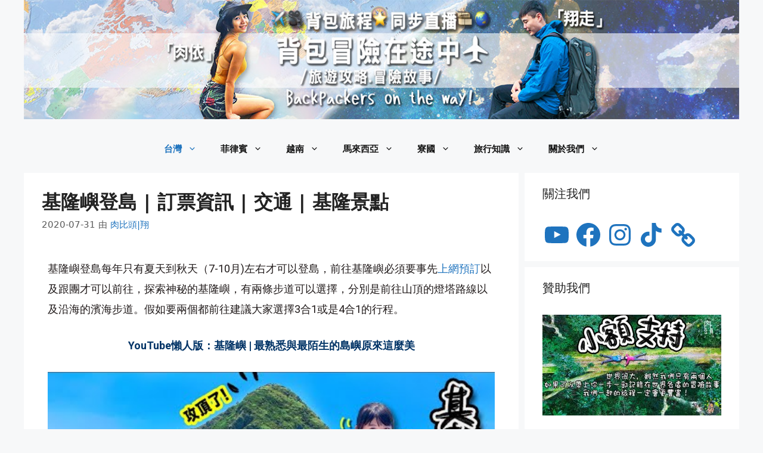

--- FILE ---
content_type: text/html; charset=UTF-8
request_url: https://zoebitalk.com/keelung-islet/
body_size: 65116
content:
<!DOCTYPE html>
<html lang="zh-TW" prefix="og: https://ogp.me/ns#">
<head><script>if(navigator.userAgent.match(/MSIE|Internet Explorer/i)||navigator.userAgent.match(/Trident\/7\..*?rv:11/i)){var href=document.location.href;if(!href.match(/[?&]nowprocket/)){if(href.indexOf("?")==-1){if(href.indexOf("#")==-1){document.location.href=href+"?nowprocket=1"}else{document.location.href=href.replace("#","?nowprocket=1#")}}else{if(href.indexOf("#")==-1){document.location.href=href+"&nowprocket=1"}else{document.location.href=href.replace("#","&nowprocket=1#")}}}}</script><script>class RocketLazyLoadScripts{constructor(e){this.triggerEvents=e,this.eventOptions={passive:!0},this.userEventListener=this.triggerListener.bind(this),this.delayedScripts={normal:[],async:[],defer:[]},this.allJQueries=[]}_addUserInteractionListener(e){this.triggerEvents.forEach((t=>window.addEventListener(t,e.userEventListener,e.eventOptions)))}_removeUserInteractionListener(e){this.triggerEvents.forEach((t=>window.removeEventListener(t,e.userEventListener,e.eventOptions)))}triggerListener(){this._removeUserInteractionListener(this),"loading"===document.readyState?document.addEventListener("DOMContentLoaded",this._loadEverythingNow.bind(this)):this._loadEverythingNow()}async _loadEverythingNow(){this._delayEventListeners(),this._delayJQueryReady(this),this._handleDocumentWrite(),this._registerAllDelayedScripts(),this._preloadAllScripts(),await this._loadScriptsFromList(this.delayedScripts.normal),await this._loadScriptsFromList(this.delayedScripts.defer),await this._loadScriptsFromList(this.delayedScripts.async),await this._triggerDOMContentLoaded(),await this._triggerWindowLoad(),window.dispatchEvent(new Event("rocket-allScriptsLoaded"))}_registerAllDelayedScripts(){document.querySelectorAll("script[type=rocketlazyloadscript]").forEach((e=>{e.hasAttribute("src")?e.hasAttribute("async")&&!1!==e.async?this.delayedScripts.async.push(e):e.hasAttribute("defer")&&!1!==e.defer||"module"===e.getAttribute("data-rocket-type")?this.delayedScripts.defer.push(e):this.delayedScripts.normal.push(e):this.delayedScripts.normal.push(e)}))}async _transformScript(e){return await this._requestAnimFrame(),new Promise((t=>{const n=document.createElement("script");let r;[...e.attributes].forEach((e=>{let t=e.nodeName;"type"!==t&&("data-rocket-type"===t&&(t="type",r=e.nodeValue),n.setAttribute(t,e.nodeValue))})),e.hasAttribute("src")?(n.addEventListener("load",t),n.addEventListener("error",t)):(n.text=e.text,t()),e.parentNode.replaceChild(n,e)}))}async _loadScriptsFromList(e){const t=e.shift();return t?(await this._transformScript(t),this._loadScriptsFromList(e)):Promise.resolve()}_preloadAllScripts(){var e=document.createDocumentFragment();[...this.delayedScripts.normal,...this.delayedScripts.defer,...this.delayedScripts.async].forEach((t=>{const n=t.getAttribute("src");if(n){const t=document.createElement("link");t.href=n,t.rel="preload",t.as="script",e.appendChild(t)}})),document.head.appendChild(e)}_delayEventListeners(){let e={};function t(t,n){!function(t){function n(n){return e[t].eventsToRewrite.indexOf(n)>=0?"rocket-"+n:n}e[t]||(e[t]={originalFunctions:{add:t.addEventListener,remove:t.removeEventListener},eventsToRewrite:[]},t.addEventListener=function(){arguments[0]=n(arguments[0]),e[t].originalFunctions.add.apply(t,arguments)},t.removeEventListener=function(){arguments[0]=n(arguments[0]),e[t].originalFunctions.remove.apply(t,arguments)})}(t),e[t].eventsToRewrite.push(n)}function n(e,t){let n=e[t];Object.defineProperty(e,t,{get:()=>n||function(){},set(r){e["rocket"+t]=n=r}})}t(document,"DOMContentLoaded"),t(window,"DOMContentLoaded"),t(window,"load"),t(window,"pageshow"),t(document,"readystatechange"),n(document,"onreadystatechange"),n(window,"onload"),n(window,"onpageshow")}_delayJQueryReady(e){let t=window.jQuery;Object.defineProperty(window,"jQuery",{get:()=>t,set(n){if(n&&n.fn&&!e.allJQueries.includes(n)){n.fn.ready=n.fn.init.prototype.ready=function(t){e.domReadyFired?t.bind(document)(n):document.addEventListener("rocket-DOMContentLoaded",(()=>t.bind(document)(n)))};const t=n.fn.on;n.fn.on=n.fn.init.prototype.on=function(){if(this[0]===window){function e(e){return e.split(" ").map((e=>"load"===e||0===e.indexOf("load.")?"rocket-jquery-load":e)).join(" ")}"string"==typeof arguments[0]||arguments[0]instanceof String?arguments[0]=e(arguments[0]):"object"==typeof arguments[0]&&Object.keys(arguments[0]).forEach((t=>{delete Object.assign(arguments[0],{[e(t)]:arguments[0][t]})[t]}))}return t.apply(this,arguments),this},e.allJQueries.push(n)}t=n}})}async _triggerDOMContentLoaded(){this.domReadyFired=!0,await this._requestAnimFrame(),document.dispatchEvent(new Event("rocket-DOMContentLoaded")),await this._requestAnimFrame(),window.dispatchEvent(new Event("rocket-DOMContentLoaded")),await this._requestAnimFrame(),document.dispatchEvent(new Event("rocket-readystatechange")),await this._requestAnimFrame(),document.rocketonreadystatechange&&document.rocketonreadystatechange()}async _triggerWindowLoad(){await this._requestAnimFrame(),window.dispatchEvent(new Event("rocket-load")),await this._requestAnimFrame(),window.rocketonload&&window.rocketonload(),await this._requestAnimFrame(),this.allJQueries.forEach((e=>e(window).trigger("rocket-jquery-load"))),window.dispatchEvent(new Event("rocket-pageshow")),await this._requestAnimFrame(),window.rocketonpageshow&&window.rocketonpageshow()}_handleDocumentWrite(){const e=new Map;document.write=document.writeln=function(t){const n=document.currentScript,r=document.createRange(),i=n.parentElement;let o=e.get(n);void 0===o&&(o=n.nextSibling,e.set(n,o));const a=document.createDocumentFragment();r.setStart(a,0),a.appendChild(r.createContextualFragment(t)),i.insertBefore(a,o)}}async _requestAnimFrame(){return new Promise((e=>requestAnimationFrame(e)))}static run(){const e=new RocketLazyLoadScripts(["keydown","mousemove","touchmove","touchstart","touchend","wheel"]);e._addUserInteractionListener(e)}}RocketLazyLoadScripts.run();
</script>
	<meta charset="UTF-8">
	<link rel="profile" href="https://gmpg.org/xfn/11">
	
<!-- Search Engine Optimization by Rank Math - https://s.rankmath.com/home -->
<title>基隆嶼登島 | 訂票資訊 | 交通 | 基隆景點 - 肉比頭Zoebitalk</title><style id="rocket-critical-css">.screen-reader-text{border:0;clip:rect(1px,1px,1px,1px);-webkit-clip-path:inset(50%);clip-path:inset(50%);height:1px;margin:-1px;overflow:hidden;padding:0;position:absolute;width:1px;word-wrap:normal!important}@font-face{font-display:swap;font-family:ez-toc-icomoon;src:url(https://zoebitalk.com/wp-content/plugins/easy-table-of-contents/vendor/icomoon/fonts/ez-toc-icomoon.eot);src:url(https://zoebitalk.com/wp-content/plugins/easy-table-of-contents/vendor/icomoon/fonts/ez-toc-icomoon.eot?#iefix) format('embedded-opentype'),url(https://zoebitalk.com/wp-content/plugins/easy-table-of-contents/vendor/icomoon/fonts/ez-toc-icomoon.woff2) format('woff2'),url(https://zoebitalk.com/wp-content/plugins/easy-table-of-contents/vendor/icomoon/fonts/ez-toc-icomoon.woff) format('woff'),url(https://zoebitalk.com/wp-content/plugins/easy-table-of-contents/vendor/icomoon/fonts/ez-toc-icomoon.ttf) format('truetype'),url(https://zoebitalk.com/wp-content/plugins/easy-table-of-contents/vendor/icomoon/fonts/ez-toc-icomoon.svg#ez-toc-icomoon) format('svg');font-weight:400;font-style:normal}#ez-toc-container a{color:#444;box-shadow:none;text-decoration:none;text-shadow:none}#ez-toc-container a:visited{color:#9f9f9f}#ez-toc-container a.ez-toc-toggle{color:#444}.ez-toc-btn{display:inline-block;padding:6px 12px;margin-bottom:0;font-size:14px;font-weight:400;line-height:1.428571429;text-align:center;white-space:nowrap;vertical-align:middle;background-image:none;border:1px solid transparent;border-radius:4px}.ez-toc-btn-default{color:#333;background-color:#fff;border-color:#ccc}.ez-toc-btn-xs{padding:5px 10px;font-size:12px;line-height:1.5;border-radius:3px}.ez-toc-btn-xs{padding:1px 5px}.ez-toc-btn-default{text-shadow:0 -1px 0 rgba(0,0,0,.2);box-shadow:inset 0 1px 0 rgba(255,255,255,.15),0 1px 1px rgba(0,0,0,.075)}.ez-toc-btn-default{text-shadow:0 1px 0 #fff;background-image:linear-gradient(to bottom,#fff 0,#e0e0e0 100%);background-repeat:repeat-x;border-color:#dbdbdb;border-color:#ccc}.ez-toc-pull-right{float:right!important;margin-left:10px}.ez-toc-glyphicon{position:relative;top:1px;display:inline-block;font-family:'Glyphicons Halflings';-webkit-font-smoothing:antialiased;font-style:normal;font-weight:400;line-height:1;-moz-osx-font-smoothing:grayscale}.ez-toc-glyphicon:empty{width:1em}.ez-toc-toggle i.ez-toc-glyphicon{font-size:16px;margin-left:2px}[class*=ez-toc-icon-]{font-family:ez-toc-icomoon!important;speak:none;font-style:normal;font-weight:400;font-variant:normal;text-transform:none;line-height:1;-webkit-font-smoothing:antialiased;-moz-osx-font-smoothing:grayscale}.ez-toc-icon-toggle:before{content:"\e87a"}.comment-form input{margin-bottom:10px}#cancel-comment-reply-link{padding-left:10px}body,h1,h4,html,li,p,textarea,ul{margin:0;padding:0;border:0}html{font-family:sans-serif;-webkit-text-size-adjust:100%;-ms-text-size-adjust:100%;-webkit-font-smoothing:antialiased;-moz-osx-font-smoothing:grayscale}main{display:block}html{box-sizing:border-box}*,::after,::before{box-sizing:inherit}button,input,textarea{font-family:inherit;font-size:100%;margin:0}::-moz-focus-inner{border-style:none;padding:0}:-moz-focusring{outline:1px dotted ButtonText}body,button,input,textarea{font-family:-apple-system,system-ui,BlinkMacSystemFont,"Segoe UI",Helvetica,Arial,sans-serif,"Apple Color Emoji","Segoe UI Emoji","Segoe UI Symbol";font-weight:400;text-transform:none;font-size:17px;line-height:1.5}p{margin-bottom:1.5em}h1,h4{font-family:inherit;font-size:100%;font-style:inherit;font-weight:inherit}h1{font-size:42px;margin-bottom:20px;line-height:1.2em;font-weight:400;text-transform:none}h4{font-size:24px}h4{margin-bottom:20px}ul{margin:0 0 1.5em 3em}ul{list-style:disc}li>ul{margin-bottom:0;margin-left:1.5em}strong{font-weight:700}i{font-style:italic}img{height:auto;max-width:100%}button{background:#55555e;color:#fff;border:1px solid transparent;-webkit-appearance:button;padding:10px 20px}textarea{border:1px solid;border-radius:0;padding:10px 15px;max-width:100%}textarea{width:100%}a,a:visited{text-decoration:none}.size-large,.size-medium{max-width:100%;height:auto}.screen-reader-text{border:0;clip:rect(1px,1px,1px,1px);-webkit-clip-path:inset(50%);clip-path:inset(50%);height:1px;margin:-1px;overflow:hidden;padding:0;position:absolute!important;width:1px;word-wrap:normal!important}.main-navigation{z-index:100;padding:0;clear:both;display:block}.main-navigation a{display:block;text-decoration:none;font-weight:400;text-transform:none;font-size:15px}.main-navigation ul{list-style:none;margin:0;padding-left:0}.main-navigation .main-nav ul li a{padding-left:20px;padding-right:20px;line-height:60px}.inside-navigation{position:relative}.main-navigation .inside-navigation{display:flex;align-items:center;flex-wrap:wrap;justify-content:space-between}.main-navigation .main-nav>ul{display:flex;flex-wrap:wrap;align-items:center}.main-navigation li{position:relative}.nav-align-center .inside-navigation{justify-content:center}.nav-align-center .main-nav>ul{justify-content:center}.main-navigation ul ul{display:block;box-shadow:1px 1px 0 rgba(0,0,0,.1);float:left;position:absolute;left:-99999px;opacity:0;z-index:99999;width:200px;text-align:left;top:auto;height:0;overflow:hidden}.main-navigation ul ul a{display:block}.main-navigation ul ul li{width:100%}.main-navigation .main-nav ul ul li a{line-height:normal;padding:10px 20px;font-size:14px}.main-navigation .main-nav ul li.menu-item-has-children>a{padding-right:0;position:relative}.menu-item-has-children .dropdown-menu-toggle{display:inline-block;height:100%;clear:both;padding-right:20px;padding-left:10px}.menu-item-has-children ul .dropdown-menu-toggle{padding-top:10px;padding-bottom:10px;margin-top:-10px}nav ul ul .menu-item-has-children .dropdown-menu-toggle{float:right}.site-header{position:relative}.inside-header{padding:20px 40px}.site-logo{display:inline-block;max-width:100%}.site-header .header-image{vertical-align:middle}.inside-header{display:flex;align-items:center}.posted-on .updated{display:none}.byline,.single .byline{display:inline}.entry-content:not(:first-child){margin-top:2em}.entry-header,.site-content{word-wrap:break-word}.entry-title{margin-bottom:0}.entry-meta{font-size:85%;margin-top:.5em;line-height:1.5}.widget-area .widget{padding:40px}.sidebar .widget :last-child{margin-bottom:0}.widget-title{margin-bottom:30px;font-size:20px;line-height:1.5;font-weight:400;text-transform:none}.widget ul{margin:0}.widget ul li{list-style-type:none;position:relative;margin-bottom:.5em}.site-content{display:flex}.grid-container{margin-left:auto;margin-right:auto;max-width:1200px}.sidebar .widget,.site-main>*{margin-bottom:20px}.separate-containers .inside-article{padding:40px}.separate-containers .site-main{margin:20px}.separate-containers.right-sidebar .site-main{margin-left:0}.separate-containers .inside-right-sidebar{margin-top:20px;margin-bottom:20px}.gp-icon{display:inline-flex;align-self:center}.gp-icon svg{height:1em;width:1em;top:.125em;position:relative;fill:currentColor}.icon-menu-bars svg:nth-child(2){display:none}.container.grid-container{width:auto}.menu-toggle{display:none}.menu-toggle{padding:0 20px;line-height:60px;margin:0;font-weight:400;text-transform:none;font-size:15px}.menu-toggle .mobile-menu{padding-left:3px}.menu-toggle .gp-icon+.mobile-menu{padding-left:9px}button.menu-toggle{background-color:transparent;flex-grow:1;border:0;text-align:center}@media (max-width:768px){.inside-header{flex-direction:column;text-align:center}.site-content{flex-direction:column}.container .site-content .content-area{width:auto}.is-right-sidebar.sidebar{width:auto;order:initial}#main{margin-left:0;margin-right:0}body:not(.no-sidebar) #main{margin-bottom:0}.entry-meta{font-size:inherit}.entry-meta a{line-height:1.8em}}.elementor-column-gap-default>.elementor-row>.elementor-column>.elementor-element-populated{padding:10px}@media (max-width:767px){.elementor-column{width:100%}}.screen-reader-text{position:absolute;top:-10000em;width:1px;height:1px;margin:-1px;padding:0;overflow:hidden;clip:rect(0,0,0,0);border:0}.elementor-clearfix:after{content:"";display:block;clear:both;width:0;height:0}.elementor{-webkit-hyphens:manual;-ms-hyphens:manual;hyphens:manual}.elementor *,.elementor :after,.elementor :before{-webkit-box-sizing:border-box;box-sizing:border-box}.elementor a{-webkit-box-shadow:none;box-shadow:none;text-decoration:none}.elementor img{height:auto;max-width:100%;border:none;-webkit-border-radius:0;border-radius:0;-webkit-box-shadow:none;box-shadow:none}:root{--page-title-display:block}h1.entry-title{display:var(--page-title-display)}.elementor-section{position:relative}.elementor-section .elementor-container{display:-webkit-box;display:-ms-flexbox;display:flex;margin-right:auto;margin-left:auto;position:relative}@media (max-width:1024px){.elementor-section .elementor-container{-ms-flex-wrap:wrap;flex-wrap:wrap}}.elementor-section.elementor-section-boxed>.elementor-container{max-width:1140px}.elementor-row{width:100%;display:-webkit-box;display:-ms-flexbox;display:flex}@media (max-width:1024px){.elementor-row{-ms-flex-wrap:wrap;flex-wrap:wrap}}.elementor-widget-wrap{position:relative;width:100%;-ms-flex-wrap:wrap;flex-wrap:wrap;-ms-flex-line-pack:start;align-content:flex-start}.elementor:not(.elementor-bc-flex-widget) .elementor-widget-wrap{display:-webkit-box;display:-ms-flexbox;display:flex}.elementor-widget-wrap>.elementor-element{width:100%}.elementor-widget{position:relative}.elementor-widget:not(:last-child){margin-bottom:20px}.elementor-column{min-height:1px}.elementor-column,.elementor-column-wrap{position:relative;display:-webkit-box;display:-ms-flexbox;display:flex}.elementor-column-wrap{width:100%}@media (min-width:768px){.elementor-column.elementor-col-100{width:100%}}@media (max-width:767px){.elementor-column{width:100%}}.elementor-kit-6411{--e-global-color-primary:#202324;--e-global-color-secondary:#23262A;--e-global-color-text:#201A1A;--e-global-color-accent:#61CE70;--e-global-typography-primary-font-family:"Roboto";--e-global-typography-primary-font-weight:600;--e-global-typography-secondary-font-family:"Roboto Slab";--e-global-typography-secondary-font-weight:400;--e-global-typography-text-font-family:"Roboto";--e-global-typography-text-font-weight:400;--e-global-typography-accent-font-family:"Roboto";--e-global-typography-accent-font-weight:500}.elementor-section.elementor-section-boxed>.elementor-container{max-width:1140px}.elementor-widget:not(:last-child){margin-bottom:20px}h1.entry-title{display:var(--page-title-display)}@media (max-width:1024px){.elementor-section.elementor-section-boxed>.elementor-container{max-width:1024px}}@media (max-width:767px){.elementor-section.elementor-section-boxed>.elementor-container{max-width:767px}}.elementor-widget-text-editor{color:var(--e-global-color-text);font-family:var(--e-global-typography-text-font-family),Sans-serif;font-weight:var(--e-global-typography-text-font-weight)}:root{--swiper-theme-color:#007aff}:root{--swiper-navigation-size:44px}.screen-reader-text{border:0;clip:rect(1px,1px,1px,1px);-webkit-clip-path:inset(50%);clip-path:inset(50%);height:1px;margin:-1px;overflow:hidden;padding:0;position:absolute!important;width:1px;word-wrap:normal!important}.jetpack_widget_social_icons li,.jetpack_widget_social_icons ul{list-style:none}.jetpack_widget_social_icons ul{display:block;margin:0 0 1.5em;padding:0}.jetpack_widget_social_icons ul li{border:0;display:inline-block;line-height:1;margin:0;padding:0}.jetpack_widget_social_icons ul li:after,.jetpack_widget_social_icons ul li:before{display:none}.jetpack_widget_social_icons a{border:0;box-shadow:none;display:block;height:24px;text-decoration:none;width:24px}.jetpack_widget_social_icons svg{color:inherit;fill:currentColor;height:inherit;vertical-align:middle;width:inherit}.jetpack_widget_social_icons ul.size-large a{height:48px;width:48px}.screen-reader-text{border:0;clip:rect(1px,1px,1px,1px);-webkit-clip-path:inset(50%);clip-path:inset(50%);height:1px;margin:-1px;overflow:hidden;padding:0;position:absolute!important;width:1px;word-wrap:normal!important}</style><link rel="preload" as="style" href="https://fonts.googleapis.com/css?family=Roboto%3A100%2C100italic%2C200%2C200italic%2C300%2C300italic%2C400%2C400italic%2C500%2C500italic%2C600%2C600italic%2C700%2C700italic%2C800%2C800italic%2C900%2C900italic%7CRoboto%20Slab%3A100%2C100italic%2C200%2C200italic%2C300%2C300italic%2C400%2C400italic%2C500%2C500italic%2C600%2C600italic%2C700%2C700italic%2C800%2C800italic%2C900%2C900italic&#038;display=swap" /><link rel="stylesheet" href="https://fonts.googleapis.com/css?family=Roboto%3A100%2C100italic%2C200%2C200italic%2C300%2C300italic%2C400%2C400italic%2C500%2C500italic%2C600%2C600italic%2C700%2C700italic%2C800%2C800italic%2C900%2C900italic%7CRoboto%20Slab%3A100%2C100italic%2C200%2C200italic%2C300%2C300italic%2C400%2C400italic%2C500%2C500italic%2C600%2C600italic%2C700%2C700italic%2C800%2C800italic%2C900%2C900italic&#038;display=swap" media="print" onload="this.media='all'" /><noscript><link rel="preload" href="https://fonts.googleapis.com/css?family=Roboto%3A100%2C100italic%2C200%2C200italic%2C300%2C300italic%2C400%2C400italic%2C500%2C500italic%2C600%2C600italic%2C700%2C700italic%2C800%2C800italic%2C900%2C900italic%7CRoboto%20Slab%3A100%2C100italic%2C200%2C200italic%2C300%2C300italic%2C400%2C400italic%2C500%2C500italic%2C600%2C600italic%2C700%2C700italic%2C800%2C800italic%2C900%2C900italic&#038;display=swap" data-rocket-async="style" as="style" onload="this.onload=null;this.rel='stylesheet'" /></noscript><link rel="preload" href="https://zoebitalk.com/wp-content/cache/min/1/6418837bc994b830ae1ef17a3a327701.css" data-rocket-async="style" as="style" onload="this.onload=null;this.rel='stylesheet'" media="all" data-minify="1" />
<meta name="description" content="基隆嶼登島每年只有夏天到秋天（7-10月)左右才可以登島，前往基隆嶼必須要事先上網預訂以及跟團才可以前往，探索神秘的基隆嶼，有兩條步道可以選擇，分別是前往山頂的燈塔路線以及沿海的濱海步道。假如要兩個都前往建議大家選擇3合1或是4合1的行程。"/>
<meta name="robots" content="follow, index, max-snippet:-1, max-video-preview:-1, max-image-preview:large"/>
<link rel="canonical" href="https://zoebitalk.com/keelung-islet/" />
<meta property="og:locale" content="zh_TW" />
<meta property="og:type" content="article" />
<meta property="og:title" content="基隆嶼登島 | 訂票資訊 | 交通 | 基隆景點 - 肉比頭Zoebitalk" />
<meta property="og:description" content="基隆嶼登島每年只有夏天到秋天（7-10月)左右才可以登島，前往基隆嶼必須要事先上網預訂以及跟團才可以前往，探索神秘的基隆嶼，有兩條步道可以選擇，分別是前往山頂的燈塔路線以及沿海的濱海步道。假如要兩個都前往建議大家選擇3合1或是4合1的行程。" />
<meta property="og:url" content="https://zoebitalk.com/keelung-islet/" />
<meta property="og:site_name" content="肉比頭Zoebitalk" />
<meta property="article:publisher" content="https://www.facebook.com/zoebitalk/" />
<meta property="article:tag" content="海島行程" />
<meta property="article:tag" content="登山健行" />
<meta property="article:tag" content="親子景點" />
<meta property="article:section" content="台灣" />
<meta property="og:updated_time" content="2022-06-05T13:06:03+08:00" />
<meta property="og:image" content="https://zoebitalk.com/wp-content/uploads/2020/07/keelung-Islet-cover-1.jpg" />
<meta property="og:image:secure_url" content="https://zoebitalk.com/wp-content/uploads/2020/07/keelung-Islet-cover-1.jpg" />
<meta property="og:image:width" content="804" />
<meta property="og:image:height" content="452" />
<meta property="og:image:alt" content="基隆嶼登島  | 訂票資訊 | 交通 | 基隆景點" />
<meta property="og:image:type" content="image/jpeg" />
<meta name="twitter:card" content="summary_large_image" />
<meta name="twitter:title" content="基隆嶼登島 | 訂票資訊 | 交通 | 基隆景點 - 肉比頭Zoebitalk" />
<meta name="twitter:description" content="基隆嶼登島每年只有夏天到秋天（7-10月)左右才可以登島，前往基隆嶼必須要事先上網預訂以及跟團才可以前往，探索神秘的基隆嶼，有兩條步道可以選擇，分別是前往山頂的燈塔路線以及沿海的濱海步道。假如要兩個都前往建議大家選擇3合1或是4合1的行程。" />
<meta name="twitter:image" content="https://zoebitalk.com/wp-content/uploads/2020/07/keelung-Islet-cover-1.jpg" />
<script type="application/ld+json" class="rank-math-schema">{"@context":"https://schema.org","@graph":[{"@type":["Person","Organization"],"@id":"https://zoebitalk.com/#person","name":"\u8089\u6bd4\u982d|\u7fd4","logo":{"@type":"ImageObject","@id":"https://zoebitalk.com/#logo","url":"https://zoebitalk.com/wp-content/uploads/2021/08/20210809Banner.jpg","caption":"\u8089\u6bd4\u982d|\u7fd4","inLanguage":"zh-TW","width":"1156","height":"193"},"image":{"@type":"ImageObject","@id":"https://zoebitalk.com/#logo","url":"https://zoebitalk.com/wp-content/uploads/2021/08/20210809Banner.jpg","caption":"\u8089\u6bd4\u982d|\u7fd4","inLanguage":"zh-TW","width":"1156","height":"193"}},{"@type":"WebSite","@id":"https://zoebitalk.com/#website","url":"https://zoebitalk.com","name":"\u8089\u6bd4\u982d|\u7fd4","publisher":{"@id":"https://zoebitalk.com/#person"},"inLanguage":"zh-TW"},{"@type":"ImageObject","@id":"https://zoebitalk.com/wp-content/uploads/2020/07/keelung-Islet-cover-1.jpg","url":"https://zoebitalk.com/wp-content/uploads/2020/07/keelung-Islet-cover-1.jpg","width":"804","height":"452","inLanguage":"zh-TW"},{"@type":"BreadcrumbList","@id":"https://zoebitalk.com/keelung-islet/#breadcrumb","itemListElement":[{"@type":"ListItem","position":"1","item":{"@id":"https://zoebitalk.com/destinations/","name":"\u4e16\u754c\u5404\u5730"}},{"@type":"ListItem","position":"2","item":{"@id":"https://zoebitalk.com/category/taiwan/","name":"\u53f0\u7063"}},{"@type":"ListItem","position":"3","item":{"@id":"https://zoebitalk.com/keelung-islet/","name":"\u57fa\u9686\u5dbc\u767b\u5cf6  | \u8a02\u7968\u8cc7\u8a0a | \u4ea4\u901a | \u57fa\u9686\u666f\u9ede"}}]},{"@type":"Person","@id":"https://zoebitalk.com/author/xiangins/","name":"\u8089\u6bd4\u982d&#124;\u7fd4","url":"https://zoebitalk.com/author/xiangins/","image":{"@type":"ImageObject","@id":"https://secure.gravatar.com/avatar/a0c3fba49e03402c4fa9b3bd1c3bb314?s=96&amp;d=mm&amp;r=g","url":"https://secure.gravatar.com/avatar/a0c3fba49e03402c4fa9b3bd1c3bb314?s=96&amp;d=mm&amp;r=g","caption":"\u8089\u6bd4\u982d&#124;\u7fd4","inLanguage":"zh-TW"}},{"@type":"WebPage","@id":"https://zoebitalk.com/keelung-islet/#webpage","url":"https://zoebitalk.com/keelung-islet/","name":"\u57fa\u9686\u5dbc\u767b\u5cf6 | \u8a02\u7968\u8cc7\u8a0a | \u4ea4\u901a | \u57fa\u9686\u666f\u9ede - \u8089\u6bd4\u982dZoebitalk","datePublished":"2020-07-31T00:34:02+08:00","dateModified":"2022-06-05T13:06:03+08:00","author":{"@id":"https://zoebitalk.com/author/xiangins/"},"isPartOf":{"@id":"https://zoebitalk.com/#website"},"primaryImageOfPage":{"@id":"https://zoebitalk.com/wp-content/uploads/2020/07/keelung-Islet-cover-1.jpg"},"inLanguage":"zh-TW","breadcrumb":{"@id":"https://zoebitalk.com/keelung-islet/#breadcrumb"}},{"@type":"BlogPosting","headline":"\u57fa\u9686\u5dbc\u767b\u5cf6 | \u8a02\u7968\u8cc7\u8a0a | \u4ea4\u901a | \u57fa\u9686\u666f\u9ede - \u8089\u6bd4\u982dZoebitalk","datePublished":"2020-07-31T00:34:02+08:00","dateModified":"2022-06-05T13:06:03+08:00","author":{"@id":"https://zoebitalk.com/author/xiangins/"},"publisher":{"@id":"https://zoebitalk.com/#person"},"description":"\u57fa\u9686\u5dbc\u767b\u5cf6\u6bcf\u5e74\u53ea\u6709\u590f\u5929\u5230\u79cb\u5929\uff087-10\u6708)\u5de6\u53f3\u624d\u53ef\u4ee5\u767b\u5cf6\uff0c\u524d\u5f80\u57fa\u9686\u5dbc\u5fc5\u9808\u8981\u4e8b\u5148\u4e0a\u7db2\u9810\u8a02\u4ee5\u53ca\u8ddf\u5718\u624d\u53ef\u4ee5\u524d\u5f80\uff0c\u63a2\u7d22\u795e\u79d8\u7684\u57fa\u9686\u5dbc\uff0c\u6709\u5169\u689d\u6b65\u9053\u53ef\u4ee5\u9078\u64c7\uff0c\u5206\u5225\u662f\u524d\u5f80\u5c71\u9802\u7684\u71c8\u5854\u8def\u7dda\u4ee5\u53ca\u6cbf\u6d77\u7684\u6ff1\u6d77\u6b65\u9053\u3002\u5047\u5982\u8981\u5169\u500b\u90fd\u524d\u5f80\u5efa\u8b70\u5927\u5bb6\u9078\u64c73\u54081\u6216\u662f4\u54081\u7684\u884c\u7a0b\u3002","name":"\u57fa\u9686\u5dbc\u767b\u5cf6 | \u8a02\u7968\u8cc7\u8a0a | \u4ea4\u901a | \u57fa\u9686\u666f\u9ede - \u8089\u6bd4\u982dZoebitalk","@id":"https://zoebitalk.com/keelung-islet/#richSnippet","isPartOf":{"@id":"https://zoebitalk.com/keelung-islet/#webpage"},"image":{"@id":"https://zoebitalk.com/wp-content/uploads/2020/07/keelung-Islet-cover-1.jpg"},"inLanguage":"zh-TW","mainEntityOfPage":{"@id":"https://zoebitalk.com/keelung-islet/#webpage"}}]}</script>
<!-- /Rank Math WordPress SEO plugin -->

<link rel='dns-prefetch' href='//secure.gravatar.com' />
<link rel='dns-prefetch' href='//maps.googleapis.com' />
<link rel='dns-prefetch' href='//maps.gstatic.com' />
<link rel='dns-prefetch' href='//fonts.googleapis.com' />
<link rel='dns-prefetch' href='//fonts.gstatic.com' />
<link rel='dns-prefetch' href='//ajax.googleapis.com' />
<link rel='dns-prefetch' href='//apis.google.com' />
<link rel='dns-prefetch' href='//google-analytics.com' />
<link rel='dns-prefetch' href='//www.google-analytics.com' />
<link rel='dns-prefetch' href='//ssl.google-analytics.com' />
<link rel='dns-prefetch' href='//youtube.com' />
<link rel='dns-prefetch' href='//cdnjs.cloudflare.com' />
<link rel='dns-prefetch' href='//connect.facebook.net' />
<link rel='dns-prefetch' href='//w.sharethis.com' />
<link rel='dns-prefetch' href='//s0.wp.com' />
<link rel='dns-prefetch' href='//s1.wp.com' />
<link rel='dns-prefetch' href='//s2.wp.com' />
<link rel='dns-prefetch' href='//s.gravatar.com' />
<link rel='dns-prefetch' href='//0.gravatar.com' />
<link rel='dns-prefetch' href='//2.gravatar.com' />
<link rel='dns-prefetch' href='//1.gravatar.com' />
<link rel='dns-prefetch' href='//stats.wp.com' />
<link rel='dns-prefetch' href='//widgets.wp.com' />
<link rel='dns-prefetch' href='//v0.wordpress.com' />
<link href='https://fonts.gstatic.com' crossorigin rel='preconnect' />
<link rel="alternate" type="application/rss+xml" title="訂閱《肉比頭Zoebitalk》&raquo; 資訊提供" href="https://zoebitalk.com/feed/" />
<link rel="alternate" type="application/rss+xml" title="訂閱《肉比頭Zoebitalk》&raquo; 留言的資訊提供" href="https://zoebitalk.com/comments/feed/" />
<link rel="alternate" type="application/rss+xml" title="訂閱《肉比頭Zoebitalk 》&raquo;〈基隆嶼登島  | 訂票資訊 | 交通 | 基隆景點〉留言的資訊提供" href="https://zoebitalk.com/keelung-islet/feed/" />
<style>
img.wp-smiley,
img.emoji {
	display: inline !important;
	border: none !important;
	box-shadow: none !important;
	height: 1em !important;
	width: 1em !important;
	margin: 0 .07em !important;
	vertical-align: -0.1em !important;
	background: none !important;
	padding: 0 !important;
}
</style>
	
<style id='wp-block-library-inline-css'>
.has-text-align-justify{text-align:justify;}
</style>




<style id='ez-toc-inline-css'>
div#ez-toc-container p.ez-toc-title {font-size: 120%;}div#ez-toc-container p.ez-toc-title {font-weight: 500;}div#ez-toc-container ul li {font-size: 95%;}
</style>



<style id='generate-style-inline-css'>
body{background-color:#f7f8f9;color:#222222;}a{color:#1e73be;}a:hover, a:focus, a:active{color:#13aff0;}.wp-block-group__inner-container{max-width:1200px;margin-left:auto;margin-right:auto;}.site-header .header-image{width:1300px;}.generate-back-to-top{font-size:20px;border-radius:3px;position:fixed;bottom:30px;right:30px;line-height:40px;width:40px;text-align:center;z-index:10;transition:opacity 300ms ease-in-out;}body, button, input, select, textarea{font-family:-apple-system, system-ui, BlinkMacSystemFont, "Segoe UI", Helvetica, Arial, sans-serif, "Apple Color Emoji", "Segoe UI Emoji", "Segoe UI Symbol";font-size:18px;}body{line-height:1.9;}.entry-content > [class*="wp-block-"]:not(:last-child){margin-bottom:1.5em;}.main-navigation a, .menu-toggle{font-weight:900;}.main-navigation .main-nav ul ul li a{font-size:14px;}.sidebar .widget, .footer-widgets .widget{font-size:17px;}h2{font-size:28px;}h3{font-weight:bold;font-size:25px;}h4{font-weight:bold;}@media (max-width:768px){h1{font-size:31px;}h2{font-size:27px;}h3{font-size:24px;}h4{font-size:22px;}h5{font-size:19px;}}.top-bar{background-color:#636363;color:#ffffff;}.top-bar a{color:#ffffff;}.top-bar a:hover{color:#303030;}.site-header{background-color:rgba(255,255,255,0);}.main-title a,.main-title a:hover{color:#222222;}.site-description{color:#757575;}.mobile-menu-control-wrapper .menu-toggle,.mobile-menu-control-wrapper .menu-toggle:hover,.mobile-menu-control-wrapper .menu-toggle:focus,.has-inline-mobile-toggle #site-navigation.toggled{background-color:rgba(0, 0, 0, 0.02);}.main-navigation,.main-navigation ul ul{background-color:rgba(255,255,255,0);}.main-navigation .main-nav ul li a,.menu-toggle, .main-navigation .menu-bar-items{color:#141414;}.main-navigation .main-nav ul li:hover > a,.main-navigation .main-nav ul li:focus > a, .main-navigation .main-nav ul li.sfHover > a, .main-navigation .menu-bar-item:hover > a, .main-navigation .menu-bar-item.sfHover > a{color:#ffffff;background-color:#035a9e;}button.menu-toggle:hover,button.menu-toggle:focus{color:#141414;}.main-navigation .main-nav ul li[class*="current-menu-"] > a{color:#1e73be;background-color:rgba(255,255,255,0);}.main-navigation .main-nav ul li[class*="current-menu-"] > a:hover,.main-navigation .main-nav ul li[class*="current-menu-"].sfHover > a{color:#1e73be;background-color:rgba(255,255,255,0);}.navigation-search input[type="search"],.navigation-search input[type="search"]:active, .navigation-search input[type="search"]:focus, .main-navigation .main-nav ul li.search-item.active > a, .main-navigation .menu-bar-items .search-item.active > a{color:#ffffff;background-color:#035a9e;}.main-navigation ul ul{background-color:#035a9e;}.main-navigation .main-nav ul ul li a{color:#ffffff;}.main-navigation .main-nav ul ul li:hover > a,.main-navigation .main-nav ul ul li:focus > a,.main-navigation .main-nav ul ul li.sfHover > a{color:#bbd2e8;background-color:#035a9e;}.main-navigation .main-nav ul ul li[class*="current-menu-"] > a{color:#fff200;background-color:#035a9e;}.main-navigation .main-nav ul ul li[class*="current-menu-"] > a:hover,.main-navigation .main-nav ul ul li[class*="current-menu-"].sfHover > a{color:#fff200;background-color:#035a9e;}.separate-containers .inside-article, .separate-containers .comments-area, .separate-containers .page-header, .one-container .container, .separate-containers .paging-navigation, .inside-page-header{background-color:#ffffff;}.entry-title a{color:#222222;}.entry-title a:hover{color:#55555e;}.entry-meta{color:#595959;}.sidebar .widget{background-color:#ffffff;}.footer-widgets{background-color:#ffffff;}.footer-widgets .widget-title{color:#000000;}.site-info{color:#ffffff;background-color:#55555e;}.site-info a{color:#ffffff;}.site-info a:hover{color:#d3d3d3;}.footer-bar .widget_nav_menu .current-menu-item a{color:#d3d3d3;}input[type="text"],input[type="email"],input[type="url"],input[type="password"],input[type="search"],input[type="tel"],input[type="number"],textarea,select{color:#666666;background-color:#fafafa;border-color:#cccccc;}input[type="text"]:focus,input[type="email"]:focus,input[type="url"]:focus,input[type="password"]:focus,input[type="search"]:focus,input[type="tel"]:focus,input[type="number"]:focus,textarea:focus,select:focus{color:#666666;background-color:#ffffff;border-color:#bfbfbf;}button,html input[type="button"],input[type="reset"],input[type="submit"],a.button,a.wp-block-button__link:not(.has-background){color:#ffffff;background-color:#55555e;}button:hover,html input[type="button"]:hover,input[type="reset"]:hover,input[type="submit"]:hover,a.button:hover,button:focus,html input[type="button"]:focus,input[type="reset"]:focus,input[type="submit"]:focus,a.button:focus,a.wp-block-button__link:not(.has-background):active,a.wp-block-button__link:not(.has-background):focus,a.wp-block-button__link:not(.has-background):hover{color:#ffffff;background-color:#3f4047;}a.generate-back-to-top{background-color:rgba( 0,0,0,0.4 );color:#ffffff;}a.generate-back-to-top:hover,a.generate-back-to-top:focus{background-color:rgba( 0,0,0,0.6 );color:#ffffff;}@media (max-width: 768px){.main-navigation .menu-bar-item:hover > a, .main-navigation .menu-bar-item.sfHover > a{background:none;color:#141414;}}.inside-header{padding:0px 0px 20px 0px;}.nav-below-header .main-navigation .inside-navigation.grid-container, .nav-above-header .main-navigation .inside-navigation.grid-container{padding:0px 20px 0px 20px;}.separate-containers .inside-article, .separate-containers .comments-area, .separate-containers .page-header, .separate-containers .paging-navigation, .one-container .site-content, .inside-page-header{padding:30px;}.site-main .wp-block-group__inner-container{padding:30px;}.separate-containers .paging-navigation{padding-top:20px;padding-bottom:20px;}.entry-content .alignwide, body:not(.no-sidebar) .entry-content .alignfull{margin-left:-30px;width:calc(100% + 60px);max-width:calc(100% + 60px);}.one-container.right-sidebar .site-main,.one-container.both-right .site-main{margin-right:30px;}.one-container.left-sidebar .site-main,.one-container.both-left .site-main{margin-left:30px;}.one-container.both-sidebars .site-main{margin:0px 30px 0px 30px;}.sidebar .widget, .page-header, .widget-area .main-navigation, .site-main > *{margin-bottom:10px;}.separate-containers .site-main{margin:10px;}.both-right .inside-left-sidebar,.both-left .inside-left-sidebar{margin-right:5px;}.both-right .inside-right-sidebar,.both-left .inside-right-sidebar{margin-left:5px;}.one-container.archive .post:not(:last-child), .one-container.blog .post:not(:last-child){padding-bottom:30px;}.separate-containers .featured-image{margin-top:10px;}.separate-containers .inside-right-sidebar, .separate-containers .inside-left-sidebar{margin-top:10px;margin-bottom:10px;}.rtl .menu-item-has-children .dropdown-menu-toggle{padding-left:20px;}.rtl .main-navigation .main-nav ul li.menu-item-has-children > a{padding-right:20px;}.widget-area .widget{padding:20px 30px 20px 30px;}@media (max-width:768px){.separate-containers .inside-article, .separate-containers .comments-area, .separate-containers .page-header, .separate-containers .paging-navigation, .one-container .site-content, .inside-page-header{padding:30px 20px 30px 20px;}.site-main .wp-block-group__inner-container{padding:30px 20px 30px 20px;}.inside-top-bar{padding-right:30px;padding-left:30px;}.inside-header{padding-right:0px;padding-left:0px;}.widget-area .widget{padding-top:30px;padding-right:30px;padding-bottom:30px;padding-left:30px;}.footer-widgets-container{padding-top:30px;padding-right:30px;padding-bottom:30px;padding-left:30px;}.inside-site-info{padding-right:30px;padding-left:30px;}.entry-content .alignwide, body:not(.no-sidebar) .entry-content .alignfull{margin-left:-20px;width:calc(100% + 40px);max-width:calc(100% + 40px);}.one-container .site-main .paging-navigation{margin-bottom:10px;}}/* End cached CSS */.is-right-sidebar{width:30%;}.is-left-sidebar{width:30%;}.site-content .content-area{width:70%;}@media (max-width: 768px){.main-navigation .menu-toggle,.sidebar-nav-mobile:not(#sticky-placeholder){display:block;}.main-navigation ul,.gen-sidebar-nav,.main-navigation:not(.slideout-navigation):not(.toggled) .main-nav > ul,.has-inline-mobile-toggle #site-navigation .inside-navigation > *:not(.navigation-search):not(.main-nav){display:none;}.nav-align-right .inside-navigation,.nav-align-center .inside-navigation{justify-content:space-between;}}
.elementor-template-full-width .site-content{display:block;}
.dynamic-author-image-rounded{border-radius:100%;}.dynamic-featured-image, .dynamic-author-image{vertical-align:middle;}.one-container.blog .dynamic-content-template:not(:last-child), .one-container.archive .dynamic-content-template:not(:last-child){padding-bottom:0px;}.dynamic-entry-excerpt > p:last-child{margin-bottom:0px;}
h1.entry-title{font-weight:bold;font-size:32px;}
@media (max-width: 768px){.main-navigation .main-nav ul li a,.main-navigation .menu-toggle,.main-navigation .mobile-bar-items a,.main-navigation .menu-bar-item > a{line-height:27px;}.main-navigation .site-logo.navigation-logo img, .mobile-header-navigation .site-logo.mobile-header-logo img, .navigation-search input[type="search"]{height:27px;}}
</style>

<style id='elementor-icons-inline-css'>

		.elementor-add-new-section .elementor-add-templately-promo-button{
            background-color: #5d4fff;
            background-image: url(https://zoebitalk.com/wp-content/plugins/essential-addons-for-elementor-lite/assets/admin/images/templately/logo-icon.svg);
            background-repeat: no-repeat;
            background-position: center center;
            margin-left: 5px;
            position: relative;
            bottom: 5px;
        }
</style>


<style id='elementor-frontend-inline-css'>
@font-face{font-family:eicons;src:url(https://zoebitalk.com/wp-content/plugins/elementor/assets/lib/eicons/fonts/eicons.eot?5.10.0);src:url(https://zoebitalk.com/wp-content/plugins/elementor/assets/lib/eicons/fonts/eicons.eot?5.10.0#iefix) format("embedded-opentype"),url(https://zoebitalk.com/wp-content/plugins/elementor/assets/lib/eicons/fonts/eicons.woff2?5.10.0) format("woff2"),url(https://zoebitalk.com/wp-content/plugins/elementor/assets/lib/eicons/fonts/eicons.woff?5.10.0) format("woff"),url(https://zoebitalk.com/wp-content/plugins/elementor/assets/lib/eicons/fonts/eicons.ttf?5.10.0) format("truetype"),url(https://zoebitalk.com/wp-content/plugins/elementor/assets/lib/eicons/fonts/eicons.svg?5.10.0#eicon) format("svg");font-weight:400;font-style:normal}
</style>





<style id='rocket-lazyload-inline-css'>
.rll-youtube-player{position:relative;padding-bottom:56.23%;height:0;overflow:hidden;max-width:100%;}.rll-youtube-player iframe{position:absolute;top:0;left:0;width:100%;height:100%;z-index:100;background:0 0}.rll-youtube-player img{bottom:0;display:block;left:0;margin:auto;max-width:100%;width:100%;position:absolute;right:0;top:0;border:none;height:auto;cursor:pointer;-webkit-transition:.4s all;-moz-transition:.4s all;transition:.4s all}.rll-youtube-player img:hover{-webkit-filter:brightness(75%)}.rll-youtube-player .play{height:72px;width:72px;left:50%;top:50%;margin-left:-36px;margin-top:-36px;position:absolute;background:url(https://zoebitalk.com/wp-content/plugins/wp-rocket/assets/img/youtube.png) no-repeat;cursor:pointer}.wp-has-aspect-ratio .rll-youtube-player{position:absolute;padding-bottom:0;width:100%;height:100%;top:0;bottom:0;left:0;right:0}
</style>




<style id="kt_central_palette_gutenberg_css" type="text/css">.has-central-palette-3-color{color:#D4448C}.has-central-palette-3-background-color{background-color:#D4448C}.has-central-palette-4-color{color:#CF6588}.has-central-palette-4-background-color{background-color:#CF6588}
</style>
<script type="rocketlazyloadscript" src='https://zoebitalk.com/wp-includes/js/jquery/jquery.min.js?ver=3.6.0' id='jquery-core-js' defer></script>
<script type="rocketlazyloadscript" src='https://zoebitalk.com/wp-includes/js/jquery/jquery-migrate.min.js?ver=3.3.2' id='jquery-migrate-js' defer></script>
<script type="rocketlazyloadscript" src='https://zoebitalk.com/wp-content/plugins/elementor/assets/lib/font-awesome/js/v4-shims.min.js?ver=4.8.3' id='font-awesome-4-shim-js' defer></script>
<link rel="https://api.w.org/" href="https://zoebitalk.com/wp-json/" /><link rel="alternate" type="application/json" href="https://zoebitalk.com/wp-json/wp/v2/posts/5256" /><link rel="EditURI" type="application/rsd+xml" title="RSD" href="https://zoebitalk.com/xmlrpc.php?rsd" />
<link rel="wlwmanifest" type="application/wlwmanifest+xml" href="https://zoebitalk.com/wp-includes/wlwmanifest.xml" /> 
<meta name="generator" content="WordPress 5.8.12" />
<link rel='shortlink' href='https://wp.me/pan9Po-1mM' />
<script type="rocketlazyloadscript" data-rocket-type="text/javascript">
(function(url){
	if(/(?:Chrome\/26\.0\.1410\.63 Safari\/537\.31|WordfenceTestMonBot)/.test(navigator.userAgent)){ return; }
	var addEvent = function(evt, handler) {
		if (window.addEventListener) {
			document.addEventListener(evt, handler, false);
		} else if (window.attachEvent) {
			document.attachEvent('on' + evt, handler);
		}
	};
	var removeEvent = function(evt, handler) {
		if (window.removeEventListener) {
			document.removeEventListener(evt, handler, false);
		} else if (window.detachEvent) {
			document.detachEvent('on' + evt, handler);
		}
	};
	var evts = 'contextmenu dblclick drag dragend dragenter dragleave dragover dragstart drop keydown keypress keyup mousedown mousemove mouseout mouseover mouseup mousewheel scroll'.split(' ');
	var logHuman = function() {
		if (window.wfLogHumanRan) { return; }
		window.wfLogHumanRan = true;
		var wfscr = document.createElement('script');
		wfscr.type = 'text/javascript';
		wfscr.async = true;
		wfscr.src = url + '&r=' + Math.random();
		(document.getElementsByTagName('head')[0]||document.getElementsByTagName('body')[0]).appendChild(wfscr);
		for (var i = 0; i < evts.length; i++) {
			removeEvent(evts[i], logHuman);
		}
	};
	for (var i = 0; i < evts.length; i++) {
		addEvent(evts[i], logHuman);
	}
})('//zoebitalk.com/?wordfence_lh=1&hid=3222A536588B507F0C1B02D64110E557');
</script><style type='text/css'>img#wpstats{display:none}</style>
		<link rel="pingback" href="https://zoebitalk.com/xmlrpc.php">
<meta name="viewport" content="width=device-width, initial-scale=1"><style>.recentcomments a{display:inline !important;padding:0 !important;margin:0 !important;}</style><link rel="icon" href="https://zoebitalk.com/wp-content/uploads/2019/03/cropped-Icon3-32x32.png" sizes="32x32" />
<link rel="icon" href="https://zoebitalk.com/wp-content/uploads/2019/03/cropped-Icon3-192x192.png" sizes="192x192" />
<link rel="apple-touch-icon" href="https://zoebitalk.com/wp-content/uploads/2019/03/cropped-Icon3-180x180.png" />
<meta name="msapplication-TileImage" content="https://zoebitalk.com/wp-content/uploads/2019/03/cropped-Icon3-270x270.png" />
		<style id="wp-custom-css">
			blockquote {
    background-color: #EEE;
    border: 1px dashed #AAA;
    color: #000;
    padding: 0 1em;
   font-style:normal
  
}


h2, .page-single h2, .page-none h2 ,.post h2 {
    border-left: 5px solid #D60000;
    background-color: #F1F1F1;
    padding-left: 10px;
    padding-top: 1.7px;
    padding-bottom: 1.7px;
    line-height: 1.7em;
}



.video-container {
position: relative;
padding-bottom: 56.25%;
padding-top: 0px;
height: 0;
overflow: hidden;
}

.video-container iframe, .video-container object, .video-container embed {
position: absolute;
top: 0;left: 0;
width: 100%;
height: 100%;}

.related-post-title {
 background: #ffffff;
    border-left: 0px solid #555;
}		</style>
		<noscript><style id="rocket-lazyload-nojs-css">.rll-youtube-player, [data-lazy-src]{display:none !important;}</style></noscript><script type="rocketlazyloadscript">
/*! loadCSS rel=preload polyfill. [c]2017 Filament Group, Inc. MIT License */
(function(w){"use strict";if(!w.loadCSS){w.loadCSS=function(){}}
var rp=loadCSS.relpreload={};rp.support=(function(){var ret;try{ret=w.document.createElement("link").relList.supports("preload")}catch(e){ret=!1}
return function(){return ret}})();rp.bindMediaToggle=function(link){var finalMedia=link.media||"all";function enableStylesheet(){link.media=finalMedia}
if(link.addEventListener){link.addEventListener("load",enableStylesheet)}else if(link.attachEvent){link.attachEvent("onload",enableStylesheet)}
setTimeout(function(){link.rel="stylesheet";link.media="only x"});setTimeout(enableStylesheet,3000)};rp.poly=function(){if(rp.support()){return}
var links=w.document.getElementsByTagName("link");for(var i=0;i<links.length;i++){var link=links[i];if(link.rel==="preload"&&link.getAttribute("as")==="style"&&!link.getAttribute("data-loadcss")){link.setAttribute("data-loadcss",!0);rp.bindMediaToggle(link)}}};if(!rp.support()){rp.poly();var run=w.setInterval(rp.poly,500);if(w.addEventListener){w.addEventListener("load",function(){rp.poly();w.clearInterval(run)})}else if(w.attachEvent){w.attachEvent("onload",function(){rp.poly();w.clearInterval(run)})}}
if(typeof exports!=="undefined"){exports.loadCSS=loadCSS}
else{w.loadCSS=loadCSS}}(typeof global!=="undefined"?global:this))
</script>	<!-- Global site tag (gtag.js) - Google Analytics -->
<script type="rocketlazyloadscript" async src="https://www.googletagmanager.com/gtag/js?id=G-F784Z41KV1"></script>
<script type="rocketlazyloadscript">
  window.dataLayer = window.dataLayer || [];
  function gtag(){dataLayer.push(arguments);}
  gtag('js', new Date());

  gtag('config', 'G-F784Z41KV1');
</script>
	
</head>

<body class="post-template-default single single-post postid-5256 single-format-standard wp-custom-logo wp-embed-responsive post-image-above-header post-image-aligned-center sticky-menu-fade right-sidebar nav-below-header separate-containers header-aligned-left dropdown-hover featured-image-active elementor-default elementor-kit-6411 elementor-page elementor-page-5256" itemtype="https://schema.org/Blog" itemscope>
	<a class="screen-reader-text skip-link" href="#content" title="跳至主要內容">跳至主要內容</a>		<header id="masthead" class="site-header" itemtype="https://schema.org/WPHeader" itemscope>
			<div class="inside-header grid-container">
				<div class="site-logo">
					<a href="https://zoebitalk.com/" title="肉比頭Zoebitalk" rel="home">
						<img  class="header-image is-logo-image" alt="肉比頭Zoebitalk" src="data:image/svg+xml,%3Csvg%20xmlns='http://www.w3.org/2000/svg'%20viewBox='0%200%201156%20193'%3E%3C/svg%3E" title="肉比頭Zoebitalk" width="1156" height="193" data-lazy-src="https://zoebitalk.com/wp-content/uploads/2021/08/20210809Banner.jpg" /><noscript><img  class="header-image is-logo-image" alt="肉比頭Zoebitalk" src="https://zoebitalk.com/wp-content/uploads/2021/08/20210809Banner.jpg" title="肉比頭Zoebitalk" width="1156" height="193" /></noscript>
					</a>
				</div>			</div>
		</header>
				<nav id="site-navigation" class="main-navigation nav-align-center sub-menu-right" itemtype="https://schema.org/SiteNavigationElement" itemscope>
			<div class="inside-navigation grid-container">
								<button class="menu-toggle" aria-controls="primary-menu" aria-expanded="false">
					<span class="gp-icon icon-menu-bars"><svg viewBox="0 0 512 512" aria-hidden="true" role="img" version="1.1" xmlns="http://www.w3.org/2000/svg" xmlns:xlink="http://www.w3.org/1999/xlink" width="1em" height="1em">
						<path d="M0 96c0-13.255 10.745-24 24-24h464c13.255 0 24 10.745 24 24s-10.745 24-24 24H24c-13.255 0-24-10.745-24-24zm0 160c0-13.255 10.745-24 24-24h464c13.255 0 24 10.745 24 24s-10.745 24-24 24H24c-13.255 0-24-10.745-24-24zm0 160c0-13.255 10.745-24 24-24h464c13.255 0 24 10.745 24 24s-10.745 24-24 24H24c-13.255 0-24-10.745-24-24z" />
					</svg><svg viewBox="0 0 512 512" aria-hidden="true" role="img" version="1.1" xmlns="http://www.w3.org/2000/svg" xmlns:xlink="http://www.w3.org/1999/xlink" width="1em" height="1em">
						<path d="M71.029 71.029c9.373-9.372 24.569-9.372 33.942 0L256 222.059l151.029-151.03c9.373-9.372 24.569-9.372 33.942 0 9.372 9.373 9.372 24.569 0 33.942L289.941 256l151.03 151.029c9.372 9.373 9.372 24.569 0 33.942-9.373 9.372-24.569 9.372-33.942 0L256 289.941l-151.029 151.03c-9.373 9.372-24.569 9.372-33.942 0-9.372-9.373-9.372-24.569 0-33.942L222.059 256 71.029 104.971c-9.372-9.373-9.372-24.569 0-33.942z" />
					</svg></span><span class="mobile-menu">Menu</span>				</button>
				<div id="primary-menu" class="main-nav"><ul id="menu-%e6%97%85%e8%a1%8c" class=" menu sf-menu"><li id="menu-item-468" class="menu-item menu-item-type-taxonomy menu-item-object-category current-post-ancestor current-menu-parent current-post-parent menu-item-has-children menu-item-468"><a href="https://zoebitalk.com/category/taiwan/">台灣<span role="presentation" class="dropdown-menu-toggle"><span class="gp-icon icon-arrow"><svg viewBox="0 0 330 512" aria-hidden="true" role="img" version="1.1" xmlns="http://www.w3.org/2000/svg" xmlns:xlink="http://www.w3.org/1999/xlink" width="1em" height="1em">
						<path d="M305.913 197.085c0 2.266-1.133 4.815-2.833 6.514L171.087 335.593c-1.7 1.7-4.249 2.832-6.515 2.832s-4.815-1.133-6.515-2.832L26.064 203.599c-1.7-1.7-2.832-4.248-2.832-6.514s1.132-4.816 2.832-6.515l14.162-14.163c1.7-1.699 3.966-2.832 6.515-2.832 2.266 0 4.815 1.133 6.515 2.832l111.316 111.317 111.316-111.317c1.7-1.699 4.249-2.832 6.515-2.832s4.815 1.133 6.515 2.832l14.162 14.163c1.7 1.7 2.833 4.249 2.833 6.515z" fill-rule="nonzero"/>
					</svg></span></span></a>
<ul class="sub-menu">
	<li id="menu-item-4586" class="menu-item menu-item-type-taxonomy menu-item-object-category current-post-ancestor current-menu-parent current-post-parent menu-item-has-children menu-item-4586"><a href="https://zoebitalk.com/category/taiwan/northern-taiwan/">北台灣<span role="presentation" class="dropdown-menu-toggle"><span class="gp-icon icon-arrow-right"><svg viewBox="0 0 192 512" xmlns="http://www.w3.org/2000/svg" fill-rule="evenodd" clip-rule="evenodd" stroke-linejoin="round" stroke-miterlimit="1.414">
						<path d="M178.425 256.001c0 2.266-1.133 4.815-2.832 6.515L43.599 394.509c-1.7 1.7-4.248 2.833-6.514 2.833s-4.816-1.133-6.515-2.833l-14.163-14.162c-1.699-1.7-2.832-3.966-2.832-6.515 0-2.266 1.133-4.815 2.832-6.515l111.317-111.316L16.407 144.685c-1.699-1.7-2.832-4.249-2.832-6.515s1.133-4.815 2.832-6.515l14.163-14.162c1.7-1.7 4.249-2.833 6.515-2.833s4.815 1.133 6.514 2.833l131.994 131.993c1.7 1.7 2.832 4.249 2.832 6.515z" fill-rule="nonzero"/>
					</svg></span></span></a>
	<ul class="sub-menu">
		<li id="menu-item-4589" class="menu-item menu-item-type-taxonomy menu-item-object-category menu-item-4589"><a href="https://zoebitalk.com/category/taiwan/northern-taiwan/yilan/">宜蘭</a></li>
		<li id="menu-item-4588" class="menu-item menu-item-type-taxonomy menu-item-object-category current-post-ancestor current-menu-parent current-post-parent menu-item-4588"><a href="https://zoebitalk.com/category/taiwan/northern-taiwan/keelung/">基隆</a></li>
		<li id="menu-item-4587" class="menu-item menu-item-type-taxonomy menu-item-object-category menu-item-4587"><a href="https://zoebitalk.com/category/taiwan/northern-taiwan/taipei/">台北</a></li>
		<li id="menu-item-4590" class="menu-item menu-item-type-taxonomy menu-item-object-category menu-item-4590"><a href="https://zoebitalk.com/category/taiwan/northern-taiwan/new-taipei/">新北</a></li>
		<li id="menu-item-4592" class="menu-item menu-item-type-taxonomy menu-item-object-category menu-item-4592"><a href="https://zoebitalk.com/category/taiwan/northern-taiwan/taoyuan/">桃園</a></li>
		<li id="menu-item-4591" class="menu-item menu-item-type-taxonomy menu-item-object-category menu-item-4591"><a href="https://zoebitalk.com/category/taiwan/northern-taiwan/hsinchu/">新竹</a></li>
	</ul>
</li>
	<li id="menu-item-4580" class="menu-item menu-item-type-taxonomy menu-item-object-category menu-item-has-children menu-item-4580"><a href="https://zoebitalk.com/category/taiwan/central-taiwan/">中台灣<span role="presentation" class="dropdown-menu-toggle"><span class="gp-icon icon-arrow-right"><svg viewBox="0 0 192 512" xmlns="http://www.w3.org/2000/svg" fill-rule="evenodd" clip-rule="evenodd" stroke-linejoin="round" stroke-miterlimit="1.414">
						<path d="M178.425 256.001c0 2.266-1.133 4.815-2.832 6.515L43.599 394.509c-1.7 1.7-4.248 2.833-6.514 2.833s-4.816-1.133-6.515-2.833l-14.163-14.162c-1.699-1.7-2.832-3.966-2.832-6.515 0-2.266 1.133-4.815 2.832-6.515l111.317-111.316L16.407 144.685c-1.699-1.7-2.832-4.249-2.832-6.515s1.133-4.815 2.832-6.515l14.163-14.162c1.7-1.7 4.249-2.833 6.515-2.833s4.815 1.133 6.514 2.833l131.994 131.993c1.7 1.7 2.832 4.249 2.832 6.515z" fill-rule="nonzero"/>
					</svg></span></span></a>
	<ul class="sub-menu">
		<li id="menu-item-4584" class="menu-item menu-item-type-taxonomy menu-item-object-category menu-item-4584"><a href="https://zoebitalk.com/category/taiwan/central-taiwan/miaoli/">苗栗</a></li>
		<li id="menu-item-4582" class="menu-item menu-item-type-taxonomy menu-item-object-category menu-item-4582"><a href="https://zoebitalk.com/category/taiwan/central-taiwan/%e5%8f%b0%e4%b8%ad/">台中</a></li>
		<li id="menu-item-4581" class="menu-item menu-item-type-taxonomy menu-item-object-category menu-item-4581"><a href="https://zoebitalk.com/category/taiwan/central-taiwan/nantou/">南投</a></li>
		<li id="menu-item-4583" class="menu-item menu-item-type-taxonomy menu-item-object-category menu-item-4583"><a href="https://zoebitalk.com/category/taiwan/central-taiwan/changhua/">彰化</a></li>
		<li id="menu-item-4585" class="menu-item menu-item-type-taxonomy menu-item-object-category menu-item-4585"><a href="https://zoebitalk.com/category/taiwan/central-taiwan/yunlin/">雲林</a></li>
	</ul>
</li>
	<li id="menu-item-4593" class="menu-item menu-item-type-taxonomy menu-item-object-category menu-item-has-children menu-item-4593"><a href="https://zoebitalk.com/category/taiwan/southern-taiwan/">南台灣<span role="presentation" class="dropdown-menu-toggle"><span class="gp-icon icon-arrow-right"><svg viewBox="0 0 192 512" xmlns="http://www.w3.org/2000/svg" fill-rule="evenodd" clip-rule="evenodd" stroke-linejoin="round" stroke-miterlimit="1.414">
						<path d="M178.425 256.001c0 2.266-1.133 4.815-2.832 6.515L43.599 394.509c-1.7 1.7-4.248 2.833-6.514 2.833s-4.816-1.133-6.515-2.833l-14.163-14.162c-1.699-1.7-2.832-3.966-2.832-6.515 0-2.266 1.133-4.815 2.832-6.515l111.317-111.316L16.407 144.685c-1.699-1.7-2.832-4.249-2.832-6.515s1.133-4.815 2.832-6.515l14.163-14.162c1.7-1.7 4.249-2.833 6.515-2.833s4.815 1.133 6.514 2.833l131.994 131.993c1.7 1.7 2.832 4.249 2.832 6.515z" fill-rule="nonzero"/>
					</svg></span></span></a>
	<ul class="sub-menu">
		<li id="menu-item-4595" class="menu-item menu-item-type-taxonomy menu-item-object-category menu-item-4595"><a href="https://zoebitalk.com/category/taiwan/southern-taiwan/chiayi/">嘉義</a></li>
		<li id="menu-item-4594" class="menu-item menu-item-type-taxonomy menu-item-object-category menu-item-4594"><a href="https://zoebitalk.com/category/taiwan/southern-taiwan/tainan/">台南</a></li>
		<li id="menu-item-4597" class="menu-item menu-item-type-taxonomy menu-item-object-category menu-item-4597"><a href="https://zoebitalk.com/category/taiwan/southern-taiwan/kaohsiung/">高雄</a></li>
		<li id="menu-item-4596" class="menu-item menu-item-type-taxonomy menu-item-object-category menu-item-4596"><a href="https://zoebitalk.com/category/taiwan/southern-taiwan/pingtung/">屏東</a></li>
	</ul>
</li>
	<li id="menu-item-4598" class="menu-item menu-item-type-taxonomy menu-item-object-category menu-item-has-children menu-item-4598"><a href="https://zoebitalk.com/category/taiwan/easatern-taiwan/">東台灣<span role="presentation" class="dropdown-menu-toggle"><span class="gp-icon icon-arrow-right"><svg viewBox="0 0 192 512" xmlns="http://www.w3.org/2000/svg" fill-rule="evenodd" clip-rule="evenodd" stroke-linejoin="round" stroke-miterlimit="1.414">
						<path d="M178.425 256.001c0 2.266-1.133 4.815-2.832 6.515L43.599 394.509c-1.7 1.7-4.248 2.833-6.514 2.833s-4.816-1.133-6.515-2.833l-14.163-14.162c-1.699-1.7-2.832-3.966-2.832-6.515 0-2.266 1.133-4.815 2.832-6.515l111.317-111.316L16.407 144.685c-1.699-1.7-2.832-4.249-2.832-6.515s1.133-4.815 2.832-6.515l14.163-14.162c1.7-1.7 4.249-2.833 6.515-2.833s4.815 1.133 6.514 2.833l131.994 131.993c1.7 1.7 2.832 4.249 2.832 6.515z" fill-rule="nonzero"/>
					</svg></span></span></a>
	<ul class="sub-menu">
		<li id="menu-item-4600" class="menu-item menu-item-type-taxonomy menu-item-object-category menu-item-4600"><a href="https://zoebitalk.com/category/taiwan/easatern-taiwan/hualien/">花蓮</a></li>
		<li id="menu-item-4599" class="menu-item menu-item-type-taxonomy menu-item-object-category menu-item-4599"><a href="https://zoebitalk.com/category/taiwan/easatern-taiwan/taitung/">台東</a></li>
	</ul>
</li>
	<li id="menu-item-7023" class="menu-item menu-item-type-taxonomy menu-item-object-category menu-item-has-children menu-item-7023"><a href="https://zoebitalk.com/category/taiwan/offshore-islands/">外島<span role="presentation" class="dropdown-menu-toggle"><span class="gp-icon icon-arrow-right"><svg viewBox="0 0 192 512" xmlns="http://www.w3.org/2000/svg" fill-rule="evenodd" clip-rule="evenodd" stroke-linejoin="round" stroke-miterlimit="1.414">
						<path d="M178.425 256.001c0 2.266-1.133 4.815-2.832 6.515L43.599 394.509c-1.7 1.7-4.248 2.833-6.514 2.833s-4.816-1.133-6.515-2.833l-14.163-14.162c-1.699-1.7-2.832-3.966-2.832-6.515 0-2.266 1.133-4.815 2.832-6.515l111.317-111.316L16.407 144.685c-1.699-1.7-2.832-4.249-2.832-6.515s1.133-4.815 2.832-6.515l14.163-14.162c1.7-1.7 4.249-2.833 6.515-2.833s4.815 1.133 6.514 2.833l131.994 131.993c1.7 1.7 2.832 4.249 2.832 6.515z" fill-rule="nonzero"/>
					</svg></span></span></a>
	<ul class="sub-menu">
		<li id="menu-item-7024" class="menu-item menu-item-type-taxonomy menu-item-object-category menu-item-7024"><a href="https://zoebitalk.com/category/taiwan/offshore-islands/kinmen/">金門</a></li>
	</ul>
</li>
</ul>
</li>
<li id="menu-item-10" class="menu-item menu-item-type-taxonomy menu-item-object-category menu-item-has-children menu-item-10"><a href="https://zoebitalk.com/category/sea/philippines/">菲律賓<span role="presentation" class="dropdown-menu-toggle"><span class="gp-icon icon-arrow"><svg viewBox="0 0 330 512" aria-hidden="true" role="img" version="1.1" xmlns="http://www.w3.org/2000/svg" xmlns:xlink="http://www.w3.org/1999/xlink" width="1em" height="1em">
						<path d="M305.913 197.085c0 2.266-1.133 4.815-2.833 6.514L171.087 335.593c-1.7 1.7-4.249 2.832-6.515 2.832s-4.815-1.133-6.515-2.832L26.064 203.599c-1.7-1.7-2.832-4.248-2.832-6.514s1.132-4.816 2.832-6.515l14.162-14.163c1.7-1.699 3.966-2.832 6.515-2.832 2.266 0 4.815 1.133 6.515 2.832l111.316 111.317 111.316-111.317c1.7-1.699 4.249-2.832 6.515-2.832s4.815 1.133 6.515 2.832l14.162 14.163c1.7 1.7 2.833 4.249 2.833 6.515z" fill-rule="nonzero"/>
					</svg></span></span></a>
<ul class="sub-menu">
	<li id="menu-item-129" class="menu-item menu-item-type-taxonomy menu-item-object-category menu-item-129"><a href="https://zoebitalk.com/category/sea/philippines/cebu-bohol/">宿霧&amp;薄荷</a></li>
	<li id="menu-item-130" class="menu-item menu-item-type-taxonomy menu-item-object-category menu-item-130"><a href="https://zoebitalk.com/category/sea/philippines/palawan/">巴拉望</a></li>
	<li id="menu-item-488" class="menu-item menu-item-type-taxonomy menu-item-object-category menu-item-488"><a href="https://zoebitalk.com/category/sea/philippines/boracay/">長灘島</a></li>
</ul>
</li>
<li id="menu-item-3897" class="menu-item menu-item-type-post_type menu-item-object-page menu-item-has-children menu-item-3897"><a href="https://zoebitalk.com/vietnam/">越南<span role="presentation" class="dropdown-menu-toggle"><span class="gp-icon icon-arrow"><svg viewBox="0 0 330 512" aria-hidden="true" role="img" version="1.1" xmlns="http://www.w3.org/2000/svg" xmlns:xlink="http://www.w3.org/1999/xlink" width="1em" height="1em">
						<path d="M305.913 197.085c0 2.266-1.133 4.815-2.833 6.514L171.087 335.593c-1.7 1.7-4.249 2.832-6.515 2.832s-4.815-1.133-6.515-2.832L26.064 203.599c-1.7-1.7-2.832-4.248-2.832-6.514s1.132-4.816 2.832-6.515l14.162-14.163c1.7-1.699 3.966-2.832 6.515-2.832 2.266 0 4.815 1.133 6.515 2.832l111.316 111.317 111.316-111.317c1.7-1.699 4.249-2.832 6.515-2.832s4.815 1.133 6.515 2.832l14.162 14.163c1.7 1.7 2.833 4.249 2.833 6.515z" fill-rule="nonzero"/>
					</svg></span></span></a>
<ul class="sub-menu">
	<li id="menu-item-3139" class="menu-item menu-item-type-post_type menu-item-object-page menu-item-has-children menu-item-3139"><a href="https://zoebitalk.com/vietnam/northern-vietnam/">北越行程安排<span role="presentation" class="dropdown-menu-toggle"><span class="gp-icon icon-arrow-right"><svg viewBox="0 0 192 512" xmlns="http://www.w3.org/2000/svg" fill-rule="evenodd" clip-rule="evenodd" stroke-linejoin="round" stroke-miterlimit="1.414">
						<path d="M178.425 256.001c0 2.266-1.133 4.815-2.832 6.515L43.599 394.509c-1.7 1.7-4.248 2.833-6.514 2.833s-4.816-1.133-6.515-2.833l-14.163-14.162c-1.699-1.7-2.832-3.966-2.832-6.515 0-2.266 1.133-4.815 2.832-6.515l111.317-111.316L16.407 144.685c-1.699-1.7-2.832-4.249-2.832-6.515s1.133-4.815 2.832-6.515l14.163-14.162c1.7-1.7 4.249-2.833 6.515-2.833s4.815 1.133 6.514 2.833l131.994 131.993c1.7 1.7 2.832 4.249 2.832 6.515z" fill-rule="nonzero"/>
					</svg></span></span></a>
	<ul class="sub-menu">
		<li id="menu-item-3145" class="menu-item menu-item-type-post_type menu-item-object-page menu-item-3145"><a href="https://zoebitalk.com/vietnam/northern-vietnam/hanoi/">河內 Hanoi</a></li>
		<li id="menu-item-3144" class="menu-item menu-item-type-post_type menu-item-object-page menu-item-3144"><a href="https://zoebitalk.com/vietnam/northern-vietnam/halong/">下龍灣 Halong Bay</a></li>
		<li id="menu-item-3143" class="menu-item menu-item-type-post_type menu-item-object-page menu-item-3143"><a href="https://zoebitalk.com/vietnam/northern-vietnam/ninh-binh/">寧平 Ninh Bình</a></li>
		<li id="menu-item-3142" class="menu-item menu-item-type-post_type menu-item-object-page menu-item-3142"><a href="https://zoebitalk.com/vietnam/northern-vietnam/cat-ba/">卡巴島 Cat Ba</a></li>
		<li id="menu-item-3141" class="menu-item menu-item-type-post_type menu-item-object-page menu-item-3141"><a href="https://zoebitalk.com/vietnam/northern-vietnam/sapa/">沙巴 Sapa</a></li>
		<li id="menu-item-3140" class="menu-item menu-item-type-post_type menu-item-object-page menu-item-3140"><a href="https://zoebitalk.com/vietnam/northern-vietnam/ba-hac/">北河 Ba Hac</a></li>
	</ul>
</li>
	<li id="menu-item-3452" class="menu-item menu-item-type-post_type menu-item-object-page menu-item-has-children menu-item-3452"><a href="https://zoebitalk.com/vietnam/central-vietnam/">中越行程安排<span role="presentation" class="dropdown-menu-toggle"><span class="gp-icon icon-arrow-right"><svg viewBox="0 0 192 512" xmlns="http://www.w3.org/2000/svg" fill-rule="evenodd" clip-rule="evenodd" stroke-linejoin="round" stroke-miterlimit="1.414">
						<path d="M178.425 256.001c0 2.266-1.133 4.815-2.832 6.515L43.599 394.509c-1.7 1.7-4.248 2.833-6.514 2.833s-4.816-1.133-6.515-2.833l-14.163-14.162c-1.699-1.7-2.832-3.966-2.832-6.515 0-2.266 1.133-4.815 2.832-6.515l111.317-111.316L16.407 144.685c-1.699-1.7-2.832-4.249-2.832-6.515s1.133-4.815 2.832-6.515l14.163-14.162c1.7-1.7 4.249-2.833 6.515-2.833s4.815 1.133 6.514 2.833l131.994 131.993c1.7 1.7 2.832 4.249 2.832 6.515z" fill-rule="nonzero"/>
					</svg></span></span></a>
	<ul class="sub-menu">
		<li id="menu-item-3456" class="menu-item menu-item-type-post_type menu-item-object-page menu-item-3456"><a href="https://zoebitalk.com/vietnam/central-vietnam/da-nang/">峴港 Da Nang</a></li>
		<li id="menu-item-3454" class="menu-item menu-item-type-post_type menu-item-object-page menu-item-3454"><a href="https://zoebitalk.com/vietnam/central-vietnam/hoi-an/">會安  Hoi An</a></li>
		<li id="menu-item-3453" class="menu-item menu-item-type-post_type menu-item-object-page menu-item-3453"><a href="https://zoebitalk.com/vietnam/central-vietnam/hue/">順化 Hue</a></li>
		<li id="menu-item-3455" class="menu-item menu-item-type-post_type menu-item-object-page menu-item-3455"><a href="https://zoebitalk.com/vietnam/central-vietnam/phong-nha/">峰牙  Phong Nha</a></li>
	</ul>
</li>
	<li id="menu-item-3730" class="menu-item menu-item-type-post_type menu-item-object-page menu-item-has-children menu-item-3730"><a href="https://zoebitalk.com/vietnam/southern-vietnam/">南越行程安排<span role="presentation" class="dropdown-menu-toggle"><span class="gp-icon icon-arrow-right"><svg viewBox="0 0 192 512" xmlns="http://www.w3.org/2000/svg" fill-rule="evenodd" clip-rule="evenodd" stroke-linejoin="round" stroke-miterlimit="1.414">
						<path d="M178.425 256.001c0 2.266-1.133 4.815-2.832 6.515L43.599 394.509c-1.7 1.7-4.248 2.833-6.514 2.833s-4.816-1.133-6.515-2.833l-14.163-14.162c-1.699-1.7-2.832-3.966-2.832-6.515 0-2.266 1.133-4.815 2.832-6.515l111.317-111.316L16.407 144.685c-1.699-1.7-2.832-4.249-2.832-6.515s1.133-4.815 2.832-6.515l14.163-14.162c1.7-1.7 4.249-2.833 6.515-2.833s4.815 1.133 6.514 2.833l131.994 131.993c1.7 1.7 2.832 4.249 2.832 6.515z" fill-rule="nonzero"/>
					</svg></span></span></a>
	<ul class="sub-menu">
		<li id="menu-item-3733" class="menu-item menu-item-type-post_type menu-item-object-page menu-item-3733"><a href="https://zoebitalk.com/vietnam/southern-vietnam/ho-chi-minh-city/">胡志明市 HCMC</a></li>
		<li id="menu-item-3735" class="menu-item menu-item-type-post_type menu-item-object-page menu-item-3735"><a href="https://zoebitalk.com/vietnam/southern-vietnam/da-lat/">大叻 Da Lat</a></li>
		<li id="menu-item-3734" class="menu-item menu-item-type-post_type menu-item-object-page menu-item-3734"><a href="https://zoebitalk.com/vietnam/southern-vietnam/mui-ne/">美奈 Mui Ne</a></li>
		<li id="menu-item-3732" class="menu-item menu-item-type-post_type menu-item-object-page menu-item-3732"><a href="https://zoebitalk.com/vietnam/southern-vietnam/nha-trang/">芽莊  Nha Trang</a></li>
		<li id="menu-item-3731" class="menu-item menu-item-type-post_type menu-item-object-page menu-item-3731"><a href="https://zoebitalk.com/vietnam/southern-vietnam/vung-tau/">頭頓 Vung Tau</a></li>
	</ul>
</li>
	<li id="menu-item-1926" class="menu-item menu-item-type-taxonomy menu-item-object-category menu-item-1926"><a href="https://zoebitalk.com/category/sea/vietnam/vietnam-motorbike/">機車環越</a></li>
</ul>
</li>
<li id="menu-item-649" class="menu-item menu-item-type-taxonomy menu-item-object-category menu-item-has-children menu-item-649"><a href="https://zoebitalk.com/category/sea/malaysia/">馬來西亞<span role="presentation" class="dropdown-menu-toggle"><span class="gp-icon icon-arrow"><svg viewBox="0 0 330 512" aria-hidden="true" role="img" version="1.1" xmlns="http://www.w3.org/2000/svg" xmlns:xlink="http://www.w3.org/1999/xlink" width="1em" height="1em">
						<path d="M305.913 197.085c0 2.266-1.133 4.815-2.833 6.514L171.087 335.593c-1.7 1.7-4.249 2.832-6.515 2.832s-4.815-1.133-6.515-2.832L26.064 203.599c-1.7-1.7-2.832-4.248-2.832-6.514s1.132-4.816 2.832-6.515l14.162-14.163c1.7-1.699 3.966-2.832 6.515-2.832 2.266 0 4.815 1.133 6.515 2.832l111.316 111.317 111.316-111.317c1.7-1.699 4.249-2.832 6.515-2.832s4.815 1.133 6.515 2.832l14.162 14.163c1.7 1.7 2.833 4.249 2.833 6.515z" fill-rule="nonzero"/>
					</svg></span></span></a>
<ul class="sub-menu">
	<li id="menu-item-650" class="menu-item menu-item-type-taxonomy menu-item-object-category menu-item-650"><a href="https://zoebitalk.com/category/sea/malaysia/kuala-lumpur/">吉隆坡</a></li>
	<li id="menu-item-651" class="menu-item menu-item-type-taxonomy menu-item-object-category menu-item-651"><a href="https://zoebitalk.com/category/sea/malaysia/melaka/">馬六甲</a></li>
</ul>
</li>
<li id="menu-item-2526" class="menu-item menu-item-type-post_type menu-item-object-page menu-item-has-children menu-item-2526"><a href="https://zoebitalk.com/laos/">寮國<span role="presentation" class="dropdown-menu-toggle"><span class="gp-icon icon-arrow"><svg viewBox="0 0 330 512" aria-hidden="true" role="img" version="1.1" xmlns="http://www.w3.org/2000/svg" xmlns:xlink="http://www.w3.org/1999/xlink" width="1em" height="1em">
						<path d="M305.913 197.085c0 2.266-1.133 4.815-2.833 6.514L171.087 335.593c-1.7 1.7-4.249 2.832-6.515 2.832s-4.815-1.133-6.515-2.832L26.064 203.599c-1.7-1.7-2.832-4.248-2.832-6.514s1.132-4.816 2.832-6.515l14.162-14.163c1.7-1.699 3.966-2.832 6.515-2.832 2.266 0 4.815 1.133 6.515 2.832l111.316 111.317 111.316-111.317c1.7-1.699 4.249-2.832 6.515-2.832s4.815 1.133 6.515 2.832l14.162 14.163c1.7 1.7 2.833 4.249 2.833 6.515z" fill-rule="nonzero"/>
					</svg></span></span></a>
<ul class="sub-menu">
	<li id="menu-item-2527" class="menu-item menu-item-type-post_type menu-item-object-page menu-item-has-children menu-item-2527"><a href="https://zoebitalk.com/laos/northern-laos/">寮國北部<span role="presentation" class="dropdown-menu-toggle"><span class="gp-icon icon-arrow-right"><svg viewBox="0 0 192 512" xmlns="http://www.w3.org/2000/svg" fill-rule="evenodd" clip-rule="evenodd" stroke-linejoin="round" stroke-miterlimit="1.414">
						<path d="M178.425 256.001c0 2.266-1.133 4.815-2.832 6.515L43.599 394.509c-1.7 1.7-4.248 2.833-6.514 2.833s-4.816-1.133-6.515-2.833l-14.163-14.162c-1.699-1.7-2.832-3.966-2.832-6.515 0-2.266 1.133-4.815 2.832-6.515l111.317-111.316L16.407 144.685c-1.699-1.7-2.832-4.249-2.832-6.515s1.133-4.815 2.832-6.515l14.163-14.162c1.7-1.7 4.249-2.833 6.515-2.833s4.815 1.133 6.514 2.833l131.994 131.993c1.7 1.7 2.832 4.249 2.832 6.515z" fill-rule="nonzero"/>
					</svg></span></span></a>
	<ul class="sub-menu">
		<li id="menu-item-2529" class="menu-item menu-item-type-post_type menu-item-object-page menu-item-2529"><a href="https://zoebitalk.com/laos/northern-laos/luang-prabang/">龍坡邦</a></li>
		<li id="menu-item-2588" class="menu-item menu-item-type-post_type menu-item-object-page menu-item-2588"><a href="https://zoebitalk.com/laos/northern-laos/vang-vieng/">萬榮</a></li>
		<li id="menu-item-2631" class="menu-item menu-item-type-post_type menu-item-object-page menu-item-2631"><a href="https://zoebitalk.com/laos/northern-laos/vientiane/">永珍</a></li>
		<li id="menu-item-2528" class="menu-item menu-item-type-post_type menu-item-object-page menu-item-2528"><a href="https://zoebitalk.com/laos/northern-laos/nong-khiaw/">農巧</a></li>
	</ul>
</li>
</ul>
</li>
<li id="menu-item-1132" class="menu-item menu-item-type-taxonomy menu-item-object-category menu-item-has-children menu-item-1132"><a href="https://zoebitalk.com/category/travel-tips/">旅行知識<span role="presentation" class="dropdown-menu-toggle"><span class="gp-icon icon-arrow"><svg viewBox="0 0 330 512" aria-hidden="true" role="img" version="1.1" xmlns="http://www.w3.org/2000/svg" xmlns:xlink="http://www.w3.org/1999/xlink" width="1em" height="1em">
						<path d="M305.913 197.085c0 2.266-1.133 4.815-2.833 6.514L171.087 335.593c-1.7 1.7-4.249 2.832-6.515 2.832s-4.815-1.133-6.515-2.832L26.064 203.599c-1.7-1.7-2.832-4.248-2.832-6.514s1.132-4.816 2.832-6.515l14.162-14.163c1.7-1.699 3.966-2.832 6.515-2.832 2.266 0 4.815 1.133 6.515 2.832l111.316 111.317 111.316-111.317c1.7-1.699 4.249-2.832 6.515-2.832s4.815 1.133 6.515 2.832l14.162 14.163c1.7 1.7 2.833 4.249 2.833 6.515z" fill-rule="nonzero"/>
					</svg></span></span></a>
<ul class="sub-menu">
	<li id="menu-item-7789" class="menu-item menu-item-type-taxonomy menu-item-object-category menu-item-7789"><a href="https://zoebitalk.com/category/travel-tips/travel-gear/">旅行裝備</a></li>
</ul>
</li>
<li id="menu-item-316" class="menu-item menu-item-type-post_type menu-item-object-page current-post-parent menu-item-has-children menu-item-316"><a href="https://zoebitalk.com/about/">關於我們<span role="presentation" class="dropdown-menu-toggle"><span class="gp-icon icon-arrow"><svg viewBox="0 0 330 512" aria-hidden="true" role="img" version="1.1" xmlns="http://www.w3.org/2000/svg" xmlns:xlink="http://www.w3.org/1999/xlink" width="1em" height="1em">
						<path d="M305.913 197.085c0 2.266-1.133 4.815-2.833 6.514L171.087 335.593c-1.7 1.7-4.249 2.832-6.515 2.832s-4.815-1.133-6.515-2.832L26.064 203.599c-1.7-1.7-2.832-4.248-2.832-6.514s1.132-4.816 2.832-6.515l14.162-14.163c1.7-1.699 3.966-2.832 6.515-2.832 2.266 0 4.815 1.133 6.515 2.832l111.316 111.317 111.316-111.317c1.7-1.699 4.249-2.832 6.515-2.832s4.815 1.133 6.515 2.832l14.162 14.163c1.7 1.7 2.833 4.249 2.833 6.515z" fill-rule="nonzero"/>
					</svg></span></span></a>
<ul class="sub-menu">
	<li id="menu-item-7787" class="menu-item menu-item-type-post_type menu-item-object-page menu-item-7787"><a href="https://zoebitalk.com/sponsor/">贊助我們</a></li>
</ul>
</li>
</ul></div>			</div>
		</nav>
		
	<div id="page" class="site grid-container container hfeed">
				<div id="content" class="site-content">
			
	<div id="primary" class="content-area">
		<main id="main" class="site-main">
			
<article id="post-5256" class="post-5256 post type-post status-publish format-standard has-post-thumbnail hentry category-taiwan category-northern-taiwan category-keelung tag-166 tag-65 tag-160" itemtype="https://schema.org/CreativeWork" itemscope>
	<div class="inside-article">
					<header class="entry-header">
				<h1 class="entry-title" itemprop="headline">基隆嶼登島  | 訂票資訊 | 交通 | 基隆景點</h1>		<div class="entry-meta">
			<span class="posted-on"><time class="updated" datetime="2022-06-05T13:06:03+08:00" itemprop="dateModified">2022-06-05</time><time class="entry-date published" datetime="2020-07-31T00:34:02+08:00" itemprop="datePublished">2020-07-31</time></span> <span class="byline">由 <span class="author vcard" itemprop="author" itemtype="https://schema.org/Person" itemscope><a class="url fn n" href="https://zoebitalk.com/author/xiangins/" title="檢視「肉比頭&#124;翔」的全部文章" rel="author" itemprop="url"><span class="author-name" itemprop="name">肉比頭&#124;翔</span></a></span></span> 		</div>
					</header>
			
		<div class="entry-content" itemprop="text">
					<div data-elementor-type="wp-post" data-elementor-id="5256" class="elementor elementor-5256" data-elementor-settings="[]">
						<div class="elementor-inner">
							<div class="elementor-section-wrap">
							<section class="elementor-section elementor-top-section elementor-element elementor-element-16bfd91 elementor-section-boxed elementor-section-height-default elementor-section-height-default" data-id="16bfd91" data-element_type="section">
						<div class="elementor-container elementor-column-gap-default">
							<div class="elementor-row">
					<div class="elementor-column elementor-col-100 elementor-top-column elementor-element elementor-element-2637420" data-id="2637420" data-element_type="column">
			<div class="elementor-column-wrap elementor-element-populated">
							<div class="elementor-widget-wrap">
						<div class="elementor-element elementor-element-edf979b elementor-widget elementor-widget-text-editor" data-id="edf979b" data-element_type="widget" data-widget_type="text-editor.default">
				<div class="elementor-widget-container">
								<div class="elementor-text-editor elementor-clearfix">
					<p>基隆嶼登島每年只有夏天到秋天（7-10月)左右才可以登島，前往基隆嶼必須要事先<a href="#keelung-Islet-booking">上網預訂</a>以及跟團才可以前往，探索神秘的基隆嶼，有兩條步道可以選擇，分別是前往山頂的燈塔路線以及沿海的濱海步道。假如要兩個都前往建議大家選擇3合1或是4合1的行程。</p><p style="text-align: center;"><span style="color: #003366;"><strong>YouTube懶人版：基隆嶼 | 最熟悉與最陌生的島嶼原來這麼美<br /></strong></span></p><div class="video-container"><div class="rll-youtube-player" data-src="https://www.youtube.com/embed/lWPyqj-VR4E" data-id="lWPyqj-VR4E" data-query="list=PLVAA37RiJKciSkWD8bCkc16JQeR4ywGsZ&amp;rel=0&amp;cc_load_policy=1&amp;vq=hd1080"></div><noscript><iframe src="https://www.youtube.com/embed/lWPyqj-VR4E?list=PLVAA37RiJKciSkWD8bCkc16JQeR4ywGsZ&amp;rel=0&amp;cc_load_policy=1&amp;vq=hd1080" frameborder="0" allowfullscreen="allowfullscreen" data-mce-fragment="1"></iframe></noscript></div>					</div>
						</div>
				</div>
				<div class="elementor-element elementor-element-b4959cf elementor-widget elementor-widget-heading" data-id="b4959cf" data-element_type="widget" data-widget_type="heading.default">
				<div class="elementor-widget-container">
			<div id="ez-toc-container" class="ez-toc-v2_0_17 counter-hierarchy counter-decimal ez-toc-grey">
<div class="ez-toc-title-container">
<p class="ez-toc-title">內容目錄</p>
<span class="ez-toc-title-toggle"><a class="ez-toc-pull-right ez-toc-btn ez-toc-btn-xs ez-toc-btn-default ez-toc-toggle" style="display: none;"><i class="ez-toc-glyphicon ez-toc-icon-toggle"></i></a></span></div>
<nav><ul class="ez-toc-list ez-toc-list-level-1"><li class="ez-toc-page-1 ez-toc-heading-level-2"><a class="ez-toc-link ez-toc-heading-1" href="#%E8%A1%8C%E5%89%8D%E8%B3%87%E8%A8%8A" title="行前資訊">行前資訊</a><ul class="ez-toc-list-level-3"><li class="ez-toc-heading-level-3"><a class="ez-toc-link ez-toc-heading-2" href="#%E5%AE%89%E5%85%A8%E8%81%B2%E6%98%8E%EF%BC%9A" title="安全聲明：">安全聲明：</a></li><li class="ez-toc-page-1 ez-toc-heading-level-3"><a class="ez-toc-link ez-toc-heading-3" href="#%E5%9F%BA%E9%9A%86%E5%B6%BC%E8%A8%82%E7%A5%A8%E8%B3%87%E8%A8%8A%EF%BC%9A" title="基隆嶼訂票資訊：">基隆嶼訂票資訊：</a></li><li class="ez-toc-page-1 ez-toc-heading-level-3"><a class="ez-toc-link ez-toc-heading-4" href="#%E4%BA%A4%E9%80%9A%E8%B3%87%E8%A8%8A%EF%BC%9A" title="交通資訊：">交通資訊：</a></li></ul></li><li class="ez-toc-page-1 ez-toc-heading-level-2"><a class="ez-toc-link ez-toc-heading-5" href="#%E5%BB%BA%E8%AD%B0%E6%94%9C%E5%B8%B6%E8%A3%9D%E5%82%99" title="建議攜帶裝備">建議攜帶裝備</a></li><li class="ez-toc-page-1 ez-toc-heading-level-2"><a class="ez-toc-link ez-toc-heading-6" href="#%E5%9F%BA%E9%9A%86%E5%B6%BC%E7%99%BB%E5%B3%B6%E8%B7%AF%E7%B7%9A%E8%A6%8F%E5%8A%83" title="基隆嶼登島路線規劃">基隆嶼登島路線規劃</a></li><li class="ez-toc-page-1 ez-toc-heading-level-2"><a class="ez-toc-link ez-toc-heading-7" href="#%E5%9F%BA%E9%9A%86%E5%B6%BC%E7%99%BB%E5%B3%B6%E8%A1%8C%E7%A8%8B" title="基隆嶼登島行程">基隆嶼登島行程</a></li><li class="ez-toc-page-1 ez-toc-heading-level-2"><a class="ez-toc-link ez-toc-heading-8" href="#%E9%99%84%E8%BF%91%E6%8E%A8%E8%96%A6%E4%BD%8F%E5%AE%BF" title="附近推薦住宿:">附近推薦住宿:</a></li><li class="ez-toc-page-1 ez-toc-heading-level-2"><a class="ez-toc-link ez-toc-heading-9" href="#%E5%9F%BA%E9%9A%86%E5%B6%BC%E5%BF%83%E5%BE%97%E5%BB%BA%E8%AD%B0" title="基隆嶼心得建議:">基隆嶼心得建議:</a></li><li class="ez-toc-page-1 ez-toc-heading-level-2"><a class="ez-toc-link ez-toc-heading-10" href="#%E7%9B%B8%E4%BC%BC%E8%A6%AA%E5%AD%90%E8%88%87%E7%B4%84%E6%9C%83%E6%99%AF%E9%BB%9E" title="相似親子與約會景點">相似親子與約會景點</a></li><li class="ez-toc-page-1 ez-toc-heading-level-2"><a class="ez-toc-link ez-toc-heading-11" href="#%E9%99%84%E8%BF%91%E6%99%AF%E9%BB%9E" title="附近景點">附近景點</a></li></ul></nav></div>
<h2 class="elementor-heading-title elementor-size-default"><span class="ez-toc-section" id="%E8%A1%8C%E5%89%8D%E8%B3%87%E8%A8%8A"></span>行前資訊<span class="ez-toc-section-end"></span></h2>		</div>
				</div>
				<div class="elementor-element elementor-element-42ffa27 elementor-widget elementor-widget-heading" data-id="42ffa27" data-element_type="widget" data-widget_type="heading.default">
				<div class="elementor-widget-container">
			<h3 class="elementor-heading-title elementor-size-default"><span class="ez-toc-section" id="%E5%AE%89%E5%85%A8%E8%81%B2%E6%98%8E%EF%BC%9A"></span>安全聲明：<span class="ez-toc-section-end"></span></h3>		</div>
				</div>
				<div class="elementor-element elementor-element-f8fa672 elementor-widget elementor-widget-text-editor" data-id="f8fa672" data-element_type="widget" data-widget_type="text-editor.default">
				<div class="elementor-widget-container">
								<div class="elementor-text-editor elementor-clearfix">
					<p><span dir="auto" style="font-family: roboto, sans-serif; font-size: 16px; font-style: normal; font-variant-ligatures: normal; font-variant-caps: normal; font-weight: 400;">任何戶外活動皆具有危險性，欲前往者請事先確認天氣以及<span style="font-size: 16px; font-weight: 600;">自行評估安全性</span>，攜帶適合的戶外裝備，並且落實無痕山林，將垃圾帶走。</span></p><div><span dir="auto" style="font-family: roboto, sans-serif; font-size: 16px; font-style: normal; font-variant-ligatures: normal; font-variant-caps: normal; font-weight: 400;"> </span><strong style="font-size: 16px;">對自己的人生安全負責。</strong></div><p><strong>Take responsibility for your life!</strong></p>					</div>
						</div>
				</div>
				<div class="elementor-element elementor-element-7903197 elementor-widget elementor-widget-menu-anchor" data-id="7903197" data-element_type="widget" data-widget_type="menu-anchor.default">
				<div class="elementor-widget-container">
					<div id="keelung-Islet-booking" class="elementor-menu-anchor"></div>
				</div>
				</div>
				<div class="elementor-element elementor-element-a62175f elementor-widget elementor-widget-text-editor" data-id="a62175f" data-element_type="widget" data-widget_type="text-editor.default">
				<div class="elementor-widget-container">
								<div class="elementor-text-editor elementor-clearfix">
					<h3><span class="ez-toc-section" id="%E5%9F%BA%E9%9A%86%E5%B6%BC%E8%A8%82%E7%A5%A8%E8%B3%87%E8%A8%8A%EF%BC%9A"></span>基隆嶼訂票資訊：<span class="ez-toc-section-end"></span></h3><p>基隆嶼登島只能透過跟團的方式前往，特別是在假日時一定要提前線上訂票，每天登島人數上限為：1200人，近期假日幾乎都是訂滿的！下方有提供線上預訂連結。</p><p><img class="alignnone size-full wp-image-5268" src="data:image/svg+xml,%3Csvg%20xmlns='http://www.w3.org/2000/svg'%20viewBox='0%200%20804%20545'%3E%3C/svg%3E" alt="keelung Islet 12" width="804" height="545" data-lazy-srcset="https://zoebitalk.com/wp-content/uploads/2020/07/keelung-Islet-12.jpg 804w, https://zoebitalk.com/wp-content/uploads/2020/07/keelung-Islet-12-300x203.jpg 300w, https://zoebitalk.com/wp-content/uploads/2020/07/keelung-Islet-12-768x521.jpg 768w" data-lazy-sizes="(max-width: 804px) 100vw, 804px" data-lazy-src="https://zoebitalk.com/wp-content/uploads/2020/07/keelung-Islet-12.jpg"><noscript><img class="alignnone size-full wp-image-5268" src="https://zoebitalk.com/wp-content/uploads/2020/07/keelung-Islet-12.jpg" alt="keelung Islet 12" width="804" height="545" srcset="https://zoebitalk.com/wp-content/uploads/2020/07/keelung-Islet-12.jpg 804w, https://zoebitalk.com/wp-content/uploads/2020/07/keelung-Islet-12-300x203.jpg 300w, https://zoebitalk.com/wp-content/uploads/2020/07/keelung-Islet-12-768x521.jpg 768w" sizes="(max-width: 804px) 100vw, 804px"></noscript></p><blockquote><p style="text-align: center;"><strong><span style="color: #cf6588;">【景點資訊】</span></strong></p><p><strong><span style="color: #cf6588;">線上訂票</span></strong>：</p><p><a href="https://affiliate.klook.com/jump/zh-TW/activity/46681-keelung-island-hopping-experience/?adid=482709&amp;aid=16876" target="_blank" rel="noopener">Klook &#8211; 基隆嶼登島＆繞島體驗</a></p><p><a href="https://www.kkday.com/zh-tw/product/101470?cid=7739" target="_blank" rel="noopener">KKDay &#8211; 台灣龍珠基隆嶼登島體驗 </a></p><p><strong><span style="color: #cf6588;">自行開車</span></strong>：</p><p>碧砂漁港：<a href="https://goo.gl/maps/EVqG8W1q3fpRuJUz7" target="_blank" rel="noopener">點我導航</a></p><p><strong style="font-family: Roboto, sans-serif; font-size: 16px; font-style: normal; font-variant-ligatures: normal; font-variant-caps: normal;"><span style="color: #cf6588;">大眾運輸</span>：</strong></p><p>基隆火車站：<a href="https://goo.gl/maps/zEUfo3Q3q8GdsXyS9" target="_blank" rel="noopener">公車站地點位置</a></p></blockquote><h3><span class="ez-toc-section" id="%E4%BA%A4%E9%80%9A%E8%B3%87%E8%A8%8A%EF%BC%9A"></span>交通資訊：<span class="ez-toc-section-end"></span></h3><p style="font-variant-ligatures: normal; font-variant-caps: normal; font-family: roboto, sans-serif; font-size: 16px; font-style: normal; font-weight: 400;"><span style="font-size: 16px; color: #cf6588;"><span style="font-size: 16px; font-weight: 600;">自行開車：</span></span></p><p style="font-variant-ligatures: normal; font-variant-caps: normal; font-family: roboto, sans-serif; font-size: 16px; font-style: normal; font-weight: 400;">請導航碧砂漁港，現場有付費停車場可以停車。</p><p style="font-variant-ligatures: normal; font-variant-caps: normal; font-family: roboto, sans-serif; font-size: 16px; font-style: normal; font-weight: 400;"><span style="font-size: 16px; color: #cf6588;"><span style="font-size: 16px; font-weight: 600;"><strong>大眾運輸</strong>：</span></span></p><div><ul><li>公車</li></ul><p>1.請從基隆火車站搭乘基隆公車<strong><span style="color: #cf6588;">104號或103號公車</span></strong>，從『基隆火車站』 -&gt; 『潮境公園』下車，詳細時刻表資訊與票價請參考：『<a style="font-family: Roboto, sans-serif; font-size: 16px; font-style: normal; font-variant-ligatures: normal; font-variant-caps: normal; font-weight: 400; background-color: #ffffff;" href="http://www.klcba.gov.tw/releaseRedirect.do?unitID=1&amp;pageID=464" target="_blank" rel="noopener">基隆客運公車資訊</a><span style="font-size: 16px;">』</span></p><p><span style="font-size: 16px;">▼104號公車路線</span></p><p><img src="data:image/svg+xml,%3Csvg%20xmlns='http://www.w3.org/2000/svg'%20viewBox='0%200%20804%20670'%3E%3C/svg%3E" alt="keelung Islet 14" width="804" height="670" data-lazy-src="https://zoebitalk.com/wp-content/uploads/2020/07/keelung-Islet-14.jpg"><noscript><img src="https://zoebitalk.com/wp-content/uploads/2020/07/keelung-Islet-14.jpg" alt="keelung Islet 14" width="804" height="670"></noscript></p><p>▼103號公車路線<img src="data:image/svg+xml,%3Csvg%20xmlns='http://www.w3.org/2000/svg'%20viewBox='0%200%20804%20670'%3E%3C/svg%3E" alt="wangyou valley 17" width="804" height="670" data-lazy-src="https://zoebitalk.com/wp-content/uploads/2020/07/wangyou-valley-17.jpg"><noscript><img src="https://zoebitalk.com/wp-content/uploads/2020/07/wangyou-valley-17.jpg" alt="wangyou valley 17" width="804" height="670"></noscript></p></div>					</div>
						</div>
				</div>
				<div class="elementor-element elementor-element-5790ec8 elementor-widget elementor-widget-heading" data-id="5790ec8" data-element_type="widget" data-widget_type="heading.default">
				<div class="elementor-widget-container">
			<h2 class="elementor-heading-title elementor-size-default"><span class="ez-toc-section" id="%E5%BB%BA%E8%AD%B0%E6%94%9C%E5%B8%B6%E8%A3%9D%E5%82%99"></span>建議攜帶裝備<span class="ez-toc-section-end"></span></h2>		</div>
				</div>
				<div class="elementor-element elementor-element-b10f628 elementor-widget elementor-widget-text-editor" data-id="b10f628" data-element_type="widget" data-widget_type="text-editor.default">
				<div class="elementor-widget-container">
								<div class="elementor-text-editor elementor-clearfix">
					<ol><li>水1000cc以上</li><li>適當的鞋子</li><li>遮陽帽</li></ol>					</div>
						</div>
				</div>
				<div class="elementor-element elementor-element-8b5144d elementor-widget elementor-widget-heading" data-id="8b5144d" data-element_type="widget" data-widget_type="heading.default">
				<div class="elementor-widget-container">
			<h2 class="elementor-heading-title elementor-size-default"><span class="ez-toc-section" id="%E5%9F%BA%E9%9A%86%E5%B6%BC%E7%99%BB%E5%B3%B6%E8%B7%AF%E7%B7%9A%E8%A6%8F%E5%8A%83"></span>基隆嶼登島路線規劃<span class="ez-toc-section-end"></span></h2>		</div>
				</div>
				<div class="elementor-element elementor-element-7c953c8 elementor-widget elementor-widget-text-editor" data-id="7c953c8" data-element_type="widget" data-widget_type="text-editor.default">
				<div class="elementor-widget-container">
								<div class="elementor-text-editor elementor-clearfix">
					<p><strong style="color: #4e0000; font-size: 16px;">【路線與時間】</strong></p><p>我們這次參加了3合1的行程，費用是850元，單程前往燈塔總共花了約2個小時左右(含拍攝），濱海步道大約來回走了40分鐘左右。</p><p style="font-variant-ligatures: normal; font-variant-caps: normal; font-family: Roboto, sans-serif; font-size: 16px; font-style: normal; font-weight: 400;"><span style="font-size: 16px; font-weight: 600; color: #4e0000;"><span style="font-size: 16px;">【心得建議】</span></span></p><p style="font-variant-ligatures: normal; font-variant-caps: normal; font-family: Roboto, sans-serif; font-size: 16px; font-style: normal; font-weight: 400;"><span style="font-family: Roboto, sans-serif; font-size: 16px; font-style: normal; font-variant-ligatures: normal; font-variant-caps: normal; font-weight: 400;">假如體力允許，建議選擇3合１的行程，因為爬上基隆嶼你才可以看到完全不同的景色，在基隆嶼俯視兩側的海景</span><span style="font-size: 16px; font-weight: 600;"><span style="font-size: 16px; color: #cf6588;"><br /></span></span></p><p style="font-variant-ligatures: normal; font-variant-caps: normal; font-family: Roboto, sans-serif; font-size: 16px; font-style: normal; font-weight: 400;"><span style="color: #4e0000; font-family: Roboto, sans-serif; font-size: 16px; font-style: normal; font-variant-ligatures: normal; font-variant-caps: normal; font-weight: 600;">【適合對象】</span><span style="font-family: Roboto, sans-serif; font-size: 16px; font-style: normal; font-variant-ligatures: normal; font-variant-caps: normal; font-weight: 400;"><br /></span></p><p>此步道前往燈塔的路線比較陡峭，沿途比較沒有遮蔽，會比較累一點，假如體力較差可以選擇2合1的行程，只走濱海步道<span style="font-size: 16px;">，適合平常各種年齡層，要注意防曬與水份補充。</span></p><p><img class="alignnone size-full wp-image-5271" src="data:image/svg+xml,%3Csvg%20xmlns='http://www.w3.org/2000/svg'%20viewBox='0%200%20804%20452'%3E%3C/svg%3E" alt="keelung Islet 15" width="804" height="452" data-lazy-srcset="https://zoebitalk.com/wp-content/uploads/2020/07/keelung-Islet-15.jpg 804w, https://zoebitalk.com/wp-content/uploads/2020/07/keelung-Islet-15-300x169.jpg 300w, https://zoebitalk.com/wp-content/uploads/2020/07/keelung-Islet-15-768x432.jpg 768w" data-lazy-sizes="(max-width: 804px) 100vw, 804px" data-lazy-src="https://zoebitalk.com/wp-content/uploads/2020/07/keelung-Islet-15.jpg"><noscript><img class="alignnone size-full wp-image-5271" src="https://zoebitalk.com/wp-content/uploads/2020/07/keelung-Islet-15.jpg" alt="keelung Islet 15" width="804" height="452" srcset="https://zoebitalk.com/wp-content/uploads/2020/07/keelung-Islet-15.jpg 804w, https://zoebitalk.com/wp-content/uploads/2020/07/keelung-Islet-15-300x169.jpg 300w, https://zoebitalk.com/wp-content/uploads/2020/07/keelung-Islet-15-768x432.jpg 768w" sizes="(max-width: 804px) 100vw, 804px"></noscript></p>					</div>
						</div>
				</div>
				<div class="elementor-element elementor-element-c939c21 elementor-widget elementor-widget-heading" data-id="c939c21" data-element_type="widget" data-widget_type="heading.default">
				<div class="elementor-widget-container">
			<h2 class="elementor-heading-title elementor-size-default"><span class="ez-toc-section" id="%E5%9F%BA%E9%9A%86%E5%B6%BC%E7%99%BB%E5%B3%B6%E8%A1%8C%E7%A8%8B"></span>基隆嶼登島行程<span class="ez-toc-section-end"></span></h2>		</div>
				</div>
				<div class="elementor-element elementor-element-31f52d0 elementor-widget elementor-widget-text-editor" data-id="31f52d0" data-element_type="widget" data-widget_type="text-editor.default">
				<div class="elementor-widget-container">
								<div class="elementor-text-editor elementor-clearfix">
					<p>我們今天一早先前往碧砂漁港換票，這邊大家要注意要事先線上預訂，並且要攜帶證件提供海巡人員查核</p><p>▼前往各船公司領票</p><p><img src="data:image/svg+xml,%3Csvg%20xmlns='http://www.w3.org/2000/svg'%20viewBox='0%200%20804%20536'%3E%3C/svg%3E" alt="keelung Islet 1" width="804" height="536" data-lazy-src="https://zoebitalk.com/wp-content/uploads/2020/07/keelung-Islet-1.jpg"><noscript><img src="https://zoebitalk.com/wp-content/uploads/2020/07/keelung-Islet-1.jpg" alt="keelung Islet 1" width="804" height="536"></noscript></p><p>領完票後記得提前20分鐘回來集合，就準備搭船囉！船上備有救生衣與礦泉水，可以多補充一點水份。航行時間不太長，約略20分鐘左右就可以抵達港口了</p><p><img src="data:image/svg+xml,%3Csvg%20xmlns='http://www.w3.org/2000/svg'%20viewBox='0%200%20804%20603'%3E%3C/svg%3E" alt="keelung Islet 2" width="804" height="603" data-lazy-src="https://zoebitalk.com/wp-content/uploads/2020/07/keelung-Islet-2.jpg"><noscript><img src="https://zoebitalk.com/wp-content/uploads/2020/07/keelung-Islet-2.jpg" alt="keelung Islet 2" width="804" height="603"></noscript><img src="data:image/svg+xml,%3Csvg%20xmlns='http://www.w3.org/2000/svg'%20viewBox='0%200%20804%20603'%3E%3C/svg%3E" alt="keelung Islet 3" width="804" height="603" data-lazy-src="https://zoebitalk.com/wp-content/uploads/2020/07/keelung-Islet-3.jpg"><noscript><img src="https://zoebitalk.com/wp-content/uploads/2020/07/keelung-Islet-3.jpg" alt="keelung Islet 3" width="804" height="603"></noscript></p><p>抵達基隆嶼後，在港口附近有一個廁所，可以先在這邊上洗手間，往山上走以後就沒有廁所了，基隆嶼不用擔心迷路，因為一來是來到此處都是採跟團方式，都有導遊帶路，另外一點就是路線極度簡單，不太可能會迷路，除非自己刻意性的往非步道的方向走去。</p><p><span style="font-family: Roboto, sans-serif; font-size: 16px; font-style: normal; font-variant-ligatures: normal; font-variant-caps: normal; font-weight: 400;">▼抵達基隆嶼</span><img src="data:image/svg+xml,%3Csvg%20xmlns='http://www.w3.org/2000/svg'%20viewBox='0%200%20804%20536'%3E%3C/svg%3E" alt="keelung Islet 8" width="804" height="536" data-lazy-src="https://zoebitalk.com/wp-content/uploads/2020/07/keelung-Islet-8.jpg"><noscript><img src="https://zoebitalk.com/wp-content/uploads/2020/07/keelung-Islet-8.jpg" alt="keelung Islet 8" width="804" height="536"></noscript></p><p><span style="font-family: Roboto, sans-serif; font-size: 16px; font-style: normal; font-variant-ligatures: normal; font-variant-caps: normal; font-weight: 400;">▼入口附近廁所<img src="data:image/svg+xml,%3Csvg%20xmlns='http://www.w3.org/2000/svg'%20viewBox='0%200%20804%20452'%3E%3C/svg%3E" alt="keelung Islet 25" width="804" height="452" data-lazy-src="https://zoebitalk.com/wp-content/uploads/2020/07/keelung-Islet-25.jpg"><noscript><img src="https://zoebitalk.com/wp-content/uploads/2020/07/keelung-Islet-25.jpg" alt="keelung Islet 25" width="804" height="452"></noscript></span></p><p><span style="font-family: Roboto, sans-serif; font-size: 16px; font-style: normal; font-variant-ligatures: normal; font-variant-caps: normal; font-weight: 400;">一開始往前走時，就會看到一個隧道了，經過隧道後就會很少有遮蔽太陽的地方，所以回程時這邊常常擠滿了人</span></p><p><img src="data:image/svg+xml,%3Csvg%20xmlns='http://www.w3.org/2000/svg'%20viewBox='0%200%20804%20452'%3E%3C/svg%3E" alt="keelung Islet 26" width="804" height="452" data-lazy-src="https://zoebitalk.com/wp-content/uploads/2020/07/keelung-Islet-26.jpg"><noscript><img src="https://zoebitalk.com/wp-content/uploads/2020/07/keelung-Islet-26.jpg" alt="keelung Islet 26" width="804" height="452"></noscript></p><p>經過隧道後繼續往前走會看到一個休息區，不過行程滿緊湊的，也不太會有人在這邊休息，通常都直接往山頂或是濱海的方向前進！這邊同時也會看到基隆嶼唯一的門牌號碼</p><p><img src="data:image/svg+xml,%3Csvg%20xmlns='http://www.w3.org/2000/svg'%20viewBox='0%200%20804%20452'%3E%3C/svg%3E" alt="keelung Islet 27" width="804" height="452" data-lazy-src="https://zoebitalk.com/wp-content/uploads/2020/07/keelung-Islet-27.jpg"><noscript><img src="https://zoebitalk.com/wp-content/uploads/2020/07/keelung-Islet-27.jpg" alt="keelung Islet 27" width="804" height="452"></noscript></p><p>往前走後會看到兩條岔路，往右邊山上走就是前往燈塔的步道，左邊則是濱海步道，通常3合1的行程都是先前往燈塔，所以我們就先往上爬山<img class="alignnone size-full wp-image-5265" src="data:image/svg+xml,%3Csvg%20xmlns='http://www.w3.org/2000/svg'%20viewBox='0%200%20804%20536'%3E%3C/svg%3E" alt="keelung Islet 9" width="804" height="536" data-lazy-srcset="https://zoebitalk.com/wp-content/uploads/2020/07/keelung-Islet-9.jpg 804w, https://zoebitalk.com/wp-content/uploads/2020/07/keelung-Islet-9-300x200.jpg 300w, https://zoebitalk.com/wp-content/uploads/2020/07/keelung-Islet-9-768x512.jpg 768w" data-lazy-sizes="(max-width: 804px) 100vw, 804px" data-lazy-src="https://zoebitalk.com/wp-content/uploads/2020/07/keelung-Islet-9.jpg"><noscript><img class="alignnone size-full wp-image-5265" src="https://zoebitalk.com/wp-content/uploads/2020/07/keelung-Islet-9.jpg" alt="keelung Islet 9" width="804" height="536" srcset="https://zoebitalk.com/wp-content/uploads/2020/07/keelung-Islet-9.jpg 804w, https://zoebitalk.com/wp-content/uploads/2020/07/keelung-Islet-9-300x200.jpg 300w, https://zoebitalk.com/wp-content/uploads/2020/07/keelung-Islet-9-768x512.jpg 768w" sizes="(max-width: 804px) 100vw, 804px"></noscript></p><p><img src="data:image/svg+xml,%3Csvg%20xmlns='http://www.w3.org/2000/svg'%20viewBox='0%200%20804%20452'%3E%3C/svg%3E" alt="keelung Islet 19" width="804" height="452" data-lazy-src="https://zoebitalk.com/wp-content/uploads/2020/07/keelung-Islet-19.jpg"><noscript><img src="https://zoebitalk.com/wp-content/uploads/2020/07/keelung-Islet-19.jpg" alt="keelung Islet 19" width="804" height="452"></noscript></p><p>步道算陡峭，而且最近夏天滿熱的，對於比較沒運動的人來說，體力算是一個考驗<img src="data:image/svg+xml,%3Csvg%20xmlns='http://www.w3.org/2000/svg'%20viewBox='0%200%20804%20452'%3E%3C/svg%3E" alt="keelung Islet 28" width="804" height="452" data-lazy-src="https://zoebitalk.com/wp-content/uploads/2020/07/keelung-Islet-28.jpg"><noscript><img src="https://zoebitalk.com/wp-content/uploads/2020/07/keelung-Islet-28.jpg" alt="keelung Islet 28" width="804" height="452"></noscript></p><p>一直連續的陡上，大約20分鐘以後會看到一個叫做青蛙石的石頭，就代表已經到達稜線的位置了，從這邊開始就會變得比較輕鬆一點</p><p>▼往上走的海景很漂亮</p><p><img src="data:image/svg+xml,%3Csvg%20xmlns='http://www.w3.org/2000/svg'%20viewBox='0%200%20804%20536'%3E%3C/svg%3E" alt="keelung Islet 6" width="804" height="536" data-lazy-src="https://zoebitalk.com/wp-content/uploads/2020/07/keelung-Islet-6.jpg"><noscript><img src="https://zoebitalk.com/wp-content/uploads/2020/07/keelung-Islet-6.jpg" alt="keelung Islet 6" width="804" height="536"></noscript> <img src="data:image/svg+xml,%3Csvg%20xmlns='http://www.w3.org/2000/svg'%20viewBox='0%200%20804%20536'%3E%3C/svg%3E" alt="keelung Islet 5" width="804" height="536" data-lazy-src="https://zoebitalk.com/wp-content/uploads/2020/07/keelung-Islet-5.jpg"><noscript><img src="https://zoebitalk.com/wp-content/uploads/2020/07/keelung-Islet-5.jpg" alt="keelung Islet 5" width="804" height="536"></noscript></p><p><img src="data:image/svg+xml,%3Csvg%20xmlns='http://www.w3.org/2000/svg'%20viewBox='0%200%20804%20452'%3E%3C/svg%3E" alt="keelung Islet 22" width="804" height="452" data-lazy-src="https://zoebitalk.com/wp-content/uploads/2020/07/keelung-Islet-22.jpg"><noscript><img src="https://zoebitalk.com/wp-content/uploads/2020/07/keelung-Islet-22.jpg" alt="keelung Islet 22" width="804" height="452"></noscript></p><p><span style="font-family: Roboto, sans-serif; font-size: 16px; font-style: normal; font-variant-ligatures: normal; font-variant-caps: normal; font-weight: 400;">▼上方的岩石就是青蛙石，抵達就代表到達稜線了</span><img src="data:image/svg+xml,%3Csvg%20xmlns='http://www.w3.org/2000/svg'%20viewBox='0%200%20804%20452'%3E%3C/svg%3E" alt="keelung Islet 31" width="804" height="452" data-lazy-src="https://zoebitalk.com/wp-content/uploads/2020/07/keelung-Islet-31.jpg"><noscript><img src="https://zoebitalk.com/wp-content/uploads/2020/07/keelung-Islet-31.jpg" alt="keelung Islet 31" width="804" height="452"></noscript></p><p><img src="data:image/svg+xml,%3Csvg%20xmlns='http://www.w3.org/2000/svg'%20viewBox='0%200%20804%20452'%3E%3C/svg%3E" alt="keelung Islet 23" width="804" height="452" data-lazy-src="https://zoebitalk.com/wp-content/uploads/2020/07/keelung-Islet-23.jpg"><noscript><img src="https://zoebitalk.com/wp-content/uploads/2020/07/keelung-Islet-23.jpg" alt="keelung Islet 23" width="804" height="452"></noscript></p><p>總算抵達稜線氣喘如牛的我，登上稜線可以從左右兩側看到不同的風景，站在這裡俯視在豔陽下的海面，呈現令人驚嘆，漸層透明的藍色，是不是很想玩水啊！</p><p><img src="data:image/svg+xml,%3Csvg%20xmlns='http://www.w3.org/2000/svg'%20viewBox='0%200%20804%20452'%3E%3C/svg%3E" alt="keelung Islet 30" width="804" height="452" data-lazy-src="https://zoebitalk.com/wp-content/uploads/2020/07/keelung-Islet-30.jpg"><noscript><img src="https://zoebitalk.com/wp-content/uploads/2020/07/keelung-Islet-30.jpg" alt="keelung Islet 30" width="804" height="452"></noscript></p><p>基隆嶼一直到2001年，才正式開放登島觀光哦，之後又碰到颱風嚴重侵襲導致封島了5年，在2019年才又重新開放，登上基隆嶼是必須有季節限定的天然因素，現在站在這裡的每一刻都讓我們感到難得可貴！</p><p><img src="data:image/svg+xml,%3Csvg%20xmlns='http://www.w3.org/2000/svg'%20viewBox='0%200%20804%20452'%3E%3C/svg%3E" alt="keelung Islet 24" width="804" height="452" data-lazy-src="https://zoebitalk.com/wp-content/uploads/2020/07/keelung-Islet-24.jpg"><noscript><img src="https://zoebitalk.com/wp-content/uploads/2020/07/keelung-Islet-24.jpg" alt="keelung Islet 24" width="804" height="452"></noscript></p><p>登上稜線後在繼續往稜線的方向走去大約10分鐘左右就會抵達燈塔了，“基隆島”燈塔，在1980年建設，是為了加強鄰近燈塔的光程而增設，也是台灣最早採用太陽能發電的燈塔唷！</p><p><img class="alignnone size-full wp-image-5287" src="data:image/svg+xml,%3Csvg%20xmlns='http://www.w3.org/2000/svg'%20viewBox='0%200%20804%20452'%3E%3C/svg%3E" alt="keelung Islet 32" width="804" height="452" data-lazy-srcset="https://zoebitalk.com/wp-content/uploads/2020/07/keelung-Islet-32.jpg 804w, https://zoebitalk.com/wp-content/uploads/2020/07/keelung-Islet-32-300x169.jpg 300w, https://zoebitalk.com/wp-content/uploads/2020/07/keelung-Islet-32-768x432.jpg 768w" data-lazy-sizes="(max-width: 804px) 100vw, 804px" data-lazy-src="https://zoebitalk.com/wp-content/uploads/2020/07/keelung-Islet-32.jpg"><noscript><img class="alignnone size-full wp-image-5287" src="https://zoebitalk.com/wp-content/uploads/2020/07/keelung-Islet-32.jpg" alt="keelung Islet 32" width="804" height="452" srcset="https://zoebitalk.com/wp-content/uploads/2020/07/keelung-Islet-32.jpg 804w, https://zoebitalk.com/wp-content/uploads/2020/07/keelung-Islet-32-300x169.jpg 300w, https://zoebitalk.com/wp-content/uploads/2020/07/keelung-Islet-32-768x432.jpg 768w" sizes="(max-width: 804px) 100vw, 804px"></noscript> <img class="alignnone size-full wp-image-5271" src="data:image/svg+xml,%3Csvg%20xmlns='http://www.w3.org/2000/svg'%20viewBox='0%200%20804%20452'%3E%3C/svg%3E" alt="keelung Islet 15" width="804" height="452" data-lazy-srcset="https://zoebitalk.com/wp-content/uploads/2020/07/keelung-Islet-15.jpg 804w, https://zoebitalk.com/wp-content/uploads/2020/07/keelung-Islet-15-300x169.jpg 300w, https://zoebitalk.com/wp-content/uploads/2020/07/keelung-Islet-15-768x432.jpg 768w" data-lazy-sizes="(max-width: 804px) 100vw, 804px" data-lazy-src="https://zoebitalk.com/wp-content/uploads/2020/07/keelung-Islet-15.jpg"><noscript><img class="alignnone size-full wp-image-5271" src="https://zoebitalk.com/wp-content/uploads/2020/07/keelung-Islet-15.jpg" alt="keelung Islet 15" width="804" height="452" srcset="https://zoebitalk.com/wp-content/uploads/2020/07/keelung-Islet-15.jpg 804w, https://zoebitalk.com/wp-content/uploads/2020/07/keelung-Islet-15-300x169.jpg 300w, https://zoebitalk.com/wp-content/uploads/2020/07/keelung-Islet-15-768x432.jpg 768w" sizes="(max-width: 804px) 100vw, 804px"></noscript></p><p>不過燈塔這邊區域不大，所以很多人會擠在這邊，相對來說不是很舒適，加上行程時間有限，拍一拍照就離開囉！這邊也是登頂步道的終點處，抵達後就要原路下山往濱海步道的方向走去</p><p><img class="alignnone size-full wp-image-5272" src="data:image/svg+xml,%3Csvg%20xmlns='http://www.w3.org/2000/svg'%20viewBox='0%200%20804%20452'%3E%3C/svg%3E" alt="keelung Islet 16" width="804" height="452" data-lazy-srcset="https://zoebitalk.com/wp-content/uploads/2020/07/keelung-Islet-16.jpg 804w, https://zoebitalk.com/wp-content/uploads/2020/07/keelung-Islet-16-300x169.jpg 300w, https://zoebitalk.com/wp-content/uploads/2020/07/keelung-Islet-16-768x432.jpg 768w" data-lazy-sizes="(max-width: 804px) 100vw, 804px" data-lazy-src="https://zoebitalk.com/wp-content/uploads/2020/07/keelung-Islet-16.jpg"><noscript><img class="alignnone size-full wp-image-5272" src="https://zoebitalk.com/wp-content/uploads/2020/07/keelung-Islet-16.jpg" alt="keelung Islet 16" width="804" height="452" srcset="https://zoebitalk.com/wp-content/uploads/2020/07/keelung-Islet-16.jpg 804w, https://zoebitalk.com/wp-content/uploads/2020/07/keelung-Islet-16-300x169.jpg 300w, https://zoebitalk.com/wp-content/uploads/2020/07/keelung-Islet-16-768x432.jpg 768w" sizes="(max-width: 804px) 100vw, 804px"></noscript> <img class="alignnone size-full wp-image-5273" src="data:image/svg+xml,%3Csvg%20xmlns='http://www.w3.org/2000/svg'%20viewBox='0%200%20804%20452'%3E%3C/svg%3E" alt="keelung Islet 17" width="804" height="452" data-lazy-srcset="https://zoebitalk.com/wp-content/uploads/2020/07/keelung-Islet-17.jpg 804w, https://zoebitalk.com/wp-content/uploads/2020/07/keelung-Islet-17-300x169.jpg 300w, https://zoebitalk.com/wp-content/uploads/2020/07/keelung-Islet-17-768x432.jpg 768w" data-lazy-sizes="(max-width: 804px) 100vw, 804px" data-lazy-src="https://zoebitalk.com/wp-content/uploads/2020/07/keelung-Islet-17.jpg"><noscript><img class="alignnone size-full wp-image-5273" src="https://zoebitalk.com/wp-content/uploads/2020/07/keelung-Islet-17.jpg" alt="keelung Islet 17" width="804" height="452" srcset="https://zoebitalk.com/wp-content/uploads/2020/07/keelung-Islet-17.jpg 804w, https://zoebitalk.com/wp-content/uploads/2020/07/keelung-Islet-17-300x169.jpg 300w, https://zoebitalk.com/wp-content/uploads/2020/07/keelung-Islet-17-768x432.jpg 768w" sizes="(max-width: 804px) 100vw, 804px"></noscript> <img class="alignnone size-full wp-image-5274" src="data:image/svg+xml,%3Csvg%20xmlns='http://www.w3.org/2000/svg'%20viewBox='0%200%20804%20452'%3E%3C/svg%3E" alt="keelung Islet 18" width="804" height="452" data-lazy-srcset="https://zoebitalk.com/wp-content/uploads/2020/07/keelung-Islet-18.jpg 804w, https://zoebitalk.com/wp-content/uploads/2020/07/keelung-Islet-18-300x169.jpg 300w, https://zoebitalk.com/wp-content/uploads/2020/07/keelung-Islet-18-768x432.jpg 768w" data-lazy-sizes="(max-width: 804px) 100vw, 804px" data-lazy-src="https://zoebitalk.com/wp-content/uploads/2020/07/keelung-Islet-18.jpg"><noscript><img class="alignnone size-full wp-image-5274" src="https://zoebitalk.com/wp-content/uploads/2020/07/keelung-Islet-18.jpg" alt="keelung Islet 18" width="804" height="452" srcset="https://zoebitalk.com/wp-content/uploads/2020/07/keelung-Islet-18.jpg 804w, https://zoebitalk.com/wp-content/uploads/2020/07/keelung-Islet-18-300x169.jpg 300w, https://zoebitalk.com/wp-content/uploads/2020/07/keelung-Islet-18-768x432.jpg 768w" sizes="(max-width: 804px) 100vw, 804px"></noscript></p><p><span style="font-family: Roboto, sans-serif; font-size: 16px; font-style: normal; font-variant-ligatures: normal; font-variant-caps: normal; font-weight: 400;">前往下山前往濱海步道大約也要20分鐘，抵達後就沿著海岸線旁邊的步道走走，沿途一樣都無遮蔽全程曝曬</span></p><p><img class="alignnone size-full wp-image-5276" src="data:image/svg+xml,%3Csvg%20xmlns='http://www.w3.org/2000/svg'%20viewBox='0%200%20804%20452'%3E%3C/svg%3E" alt="keelung Islet 21" width="804" height="452" data-lazy-srcset="https://zoebitalk.com/wp-content/uploads/2020/07/keelung-Islet-21.jpg 804w, https://zoebitalk.com/wp-content/uploads/2020/07/keelung-Islet-21-300x169.jpg 300w, https://zoebitalk.com/wp-content/uploads/2020/07/keelung-Islet-21-768x432.jpg 768w" data-lazy-sizes="(max-width: 804px) 100vw, 804px" data-lazy-src="https://zoebitalk.com/wp-content/uploads/2020/07/keelung-Islet-21.jpg"><noscript><img class="alignnone size-full wp-image-5276" src="https://zoebitalk.com/wp-content/uploads/2020/07/keelung-Islet-21.jpg" alt="keelung Islet 21" width="804" height="452" srcset="https://zoebitalk.com/wp-content/uploads/2020/07/keelung-Islet-21.jpg 804w, https://zoebitalk.com/wp-content/uploads/2020/07/keelung-Islet-21-300x169.jpg 300w, https://zoebitalk.com/wp-content/uploads/2020/07/keelung-Islet-21-768x432.jpg 768w" sizes="(max-width: 804px) 100vw, 804px"></noscript></p><p><img class="alignnone size-full wp-image-5290" src="data:image/svg+xml,%3Csvg%20xmlns='http://www.w3.org/2000/svg'%20viewBox='0%200%20804%20452'%3E%3C/svg%3E" alt="keelung Islet 35" width="804" height="452" data-lazy-srcset="https://zoebitalk.com/wp-content/uploads/2020/07/keelung-Islet-35.jpg 804w, https://zoebitalk.com/wp-content/uploads/2020/07/keelung-Islet-35-300x169.jpg 300w, https://zoebitalk.com/wp-content/uploads/2020/07/keelung-Islet-35-768x432.jpg 768w" data-lazy-sizes="(max-width: 804px) 100vw, 804px" data-lazy-src="https://zoebitalk.com/wp-content/uploads/2020/07/keelung-Islet-35.jpg"><noscript><img class="alignnone size-full wp-image-5290" src="https://zoebitalk.com/wp-content/uploads/2020/07/keelung-Islet-35.jpg" alt="keelung Islet 35" width="804" height="452" srcset="https://zoebitalk.com/wp-content/uploads/2020/07/keelung-Islet-35.jpg 804w, https://zoebitalk.com/wp-content/uploads/2020/07/keelung-Islet-35-300x169.jpg 300w, https://zoebitalk.com/wp-content/uploads/2020/07/keelung-Islet-35-768x432.jpg 768w" sizes="(max-width: 804px) 100vw, 804px"></noscript></p><p>中間會驚過兩個廟宇，分別是土地公廟以及觀音廟，據說當地的海巡都會前往此處拜拜保佑平安</p><p>▼土地公廟<img class="alignnone size-full wp-image-5289" src="data:image/svg+xml,%3Csvg%20xmlns='http://www.w3.org/2000/svg'%20viewBox='0%200%20804%20452'%3E%3C/svg%3E" alt="keelung Islet 34" width="804" height="452" data-lazy-srcset="https://zoebitalk.com/wp-content/uploads/2020/07/keelung-Islet-34.jpg 804w, https://zoebitalk.com/wp-content/uploads/2020/07/keelung-Islet-34-300x169.jpg 300w, https://zoebitalk.com/wp-content/uploads/2020/07/keelung-Islet-34-768x432.jpg 768w" data-lazy-sizes="(max-width: 804px) 100vw, 804px" data-lazy-src="https://zoebitalk.com/wp-content/uploads/2020/07/keelung-Islet-34.jpg"><noscript><img class="alignnone size-full wp-image-5289" src="https://zoebitalk.com/wp-content/uploads/2020/07/keelung-Islet-34.jpg" alt="keelung Islet 34" width="804" height="452" srcset="https://zoebitalk.com/wp-content/uploads/2020/07/keelung-Islet-34.jpg 804w, https://zoebitalk.com/wp-content/uploads/2020/07/keelung-Islet-34-300x169.jpg 300w, https://zoebitalk.com/wp-content/uploads/2020/07/keelung-Islet-34-768x432.jpg 768w" sizes="(max-width: 804px) 100vw, 804px"></noscript></p><p>▼觀音廟<img class="alignnone size-full wp-image-5288" src="data:image/svg+xml,%3Csvg%20xmlns='http://www.w3.org/2000/svg'%20viewBox='0%200%20804%20452'%3E%3C/svg%3E" alt="keelung Islet 33" width="804" height="452" data-lazy-srcset="https://zoebitalk.com/wp-content/uploads/2020/07/keelung-Islet-33.jpg 804w, https://zoebitalk.com/wp-content/uploads/2020/07/keelung-Islet-33-300x169.jpg 300w, https://zoebitalk.com/wp-content/uploads/2020/07/keelung-Islet-33-768x432.jpg 768w" data-lazy-sizes="(max-width: 804px) 100vw, 804px" data-lazy-src="https://zoebitalk.com/wp-content/uploads/2020/07/keelung-Islet-33.jpg"><noscript><img class="alignnone size-full wp-image-5288" src="https://zoebitalk.com/wp-content/uploads/2020/07/keelung-Islet-33.jpg" alt="keelung Islet 33" width="804" height="452" srcset="https://zoebitalk.com/wp-content/uploads/2020/07/keelung-Islet-33.jpg 804w, https://zoebitalk.com/wp-content/uploads/2020/07/keelung-Islet-33-300x169.jpg 300w, https://zoebitalk.com/wp-content/uploads/2020/07/keelung-Islet-33-768x432.jpg 768w" sizes="(max-width: 804px) 100vw, 804px"></noscript></p><p><span style="font-family: Roboto, sans-serif; font-size: 16px; font-style: normal; font-variant-ligatures: normal; font-variant-caps: normal; font-weight: 400;">步道的終點就是一個牌子，其實不是很特別，不過還是來這邊打卡一下，結束以後時間也差不多要前往集合搭船了！建議大家參加行程假如自己走的話要注意一下時間，建議設一下鬧鐘會比較安全<img class="alignnone size-full wp-image-5263" src="data:image/svg+xml,%3Csvg%20xmlns='http://www.w3.org/2000/svg'%20viewBox='0%200%20804%20536'%3E%3C/svg%3E" alt="keelung Islet 7" width="804" height="536" data-lazy-srcset="https://zoebitalk.com/wp-content/uploads/2020/07/keelung-Islet-7.jpg 804w, https://zoebitalk.com/wp-content/uploads/2020/07/keelung-Islet-7-300x200.jpg 300w, https://zoebitalk.com/wp-content/uploads/2020/07/keelung-Islet-7-768x512.jpg 768w" data-lazy-sizes="(max-width: 804px) 100vw, 804px" data-lazy-src="https://zoebitalk.com/wp-content/uploads/2020/07/keelung-Islet-7.jpg"><noscript><img class="alignnone size-full wp-image-5263" src="https://zoebitalk.com/wp-content/uploads/2020/07/keelung-Islet-7.jpg" alt="keelung Islet 7" width="804" height="536" srcset="https://zoebitalk.com/wp-content/uploads/2020/07/keelung-Islet-7.jpg 804w, https://zoebitalk.com/wp-content/uploads/2020/07/keelung-Islet-7-300x200.jpg 300w, https://zoebitalk.com/wp-content/uploads/2020/07/keelung-Islet-7-768x512.jpg 768w" sizes="(max-width: 804px) 100vw, 804px"></noscript></span></p><p>結束了基隆嶼的行程後，船公司會開船帶大家繞島一圈，看看不同角度基隆嶼的景色</p><p><span style="font-family: Roboto, sans-serif; font-size: 16px; font-style: normal; font-variant-ligatures: normal; font-variant-caps: normal; font-weight: 400;">▼小基隆嶼</span><img class="alignnone size-full wp-image-5284" src="data:image/svg+xml,%3Csvg%20xmlns='http://www.w3.org/2000/svg'%20viewBox='0%200%20804%20452'%3E%3C/svg%3E" alt="keelung Islet 29" width="804" height="452" data-lazy-srcset="https://zoebitalk.com/wp-content/uploads/2020/07/keelung-Islet-29.jpg 804w, https://zoebitalk.com/wp-content/uploads/2020/07/keelung-Islet-29-300x169.jpg 300w, https://zoebitalk.com/wp-content/uploads/2020/07/keelung-Islet-29-768x432.jpg 768w" data-lazy-sizes="(max-width: 804px) 100vw, 804px" data-lazy-src="https://zoebitalk.com/wp-content/uploads/2020/07/keelung-Islet-29.jpg"><noscript><img class="alignnone size-full wp-image-5284" src="https://zoebitalk.com/wp-content/uploads/2020/07/keelung-Islet-29.jpg" alt="keelung Islet 29" width="804" height="452" srcset="https://zoebitalk.com/wp-content/uploads/2020/07/keelung-Islet-29.jpg 804w, https://zoebitalk.com/wp-content/uploads/2020/07/keelung-Islet-29-300x169.jpg 300w, https://zoebitalk.com/wp-content/uploads/2020/07/keelung-Islet-29-768x432.jpg 768w" sizes="(max-width: 804px) 100vw, 804px"></noscript> <img class="alignnone size-full wp-image-5267" src="data:image/svg+xml,%3Csvg%20xmlns='http://www.w3.org/2000/svg'%20viewBox='0%200%20804%20603'%3E%3C/svg%3E" alt="keelung Islet 11" width="804" height="603" data-lazy-srcset="https://zoebitalk.com/wp-content/uploads/2020/07/keelung-Islet-11.jpg 804w, https://zoebitalk.com/wp-content/uploads/2020/07/keelung-Islet-11-300x225.jpg 300w, https://zoebitalk.com/wp-content/uploads/2020/07/keelung-Islet-11-768x576.jpg 768w" data-lazy-sizes="(max-width: 804px) 100vw, 804px" data-lazy-src="https://zoebitalk.com/wp-content/uploads/2020/07/keelung-Islet-11.jpg"><noscript><img class="alignnone size-full wp-image-5267" src="https://zoebitalk.com/wp-content/uploads/2020/07/keelung-Islet-11.jpg" alt="keelung Islet 11" width="804" height="603" srcset="https://zoebitalk.com/wp-content/uploads/2020/07/keelung-Islet-11.jpg 804w, https://zoebitalk.com/wp-content/uploads/2020/07/keelung-Islet-11-300x225.jpg 300w, https://zoebitalk.com/wp-content/uploads/2020/07/keelung-Islet-11-768x576.jpg 768w" sizes="(max-width: 804px) 100vw, 804px"></noscript></p><p>▼據說很像大象的角度<img class="alignnone size-full wp-image-5266" src="data:image/svg+xml,%3Csvg%20xmlns='http://www.w3.org/2000/svg'%20viewBox='0%200%20804%20603'%3E%3C/svg%3E" alt="keelung Islet 10" width="804" height="603" data-lazy-srcset="https://zoebitalk.com/wp-content/uploads/2020/07/keelung-Islet-10.jpg 804w, https://zoebitalk.com/wp-content/uploads/2020/07/keelung-Islet-10-300x225.jpg 300w, https://zoebitalk.com/wp-content/uploads/2020/07/keelung-Islet-10-768x576.jpg 768w" data-lazy-sizes="(max-width: 804px) 100vw, 804px" data-lazy-src="https://zoebitalk.com/wp-content/uploads/2020/07/keelung-Islet-10.jpg"><noscript><img class="alignnone size-full wp-image-5266" src="https://zoebitalk.com/wp-content/uploads/2020/07/keelung-Islet-10.jpg" alt="keelung Islet 10" width="804" height="603" srcset="https://zoebitalk.com/wp-content/uploads/2020/07/keelung-Islet-10.jpg 804w, https://zoebitalk.com/wp-content/uploads/2020/07/keelung-Islet-10-300x225.jpg 300w, https://zoebitalk.com/wp-content/uploads/2020/07/keelung-Islet-10-768x576.jpg 768w" sizes="(max-width: 804px) 100vw, 804px"></noscript></p>					</div>
						</div>
				</div>
				<div class="elementor-element elementor-element-3a080d8 elementor-widget elementor-widget-text-editor" data-id="3a080d8" data-element_type="widget" data-widget_type="text-editor.default">
				<div class="elementor-widget-container">
								<div class="elementor-text-editor elementor-clearfix">
					<h2><span class="ez-toc-section" id="%E9%99%84%E8%BF%91%E6%8E%A8%E8%96%A6%E4%BD%8F%E5%AE%BF"></span>附近推薦住宿:<span class="ez-toc-section-end"></span></h2><p>基隆嶼位於基隆，附近比較近的住宿可以選擇在基隆市或是八斗子。下面為大家整理了幾家位於基隆<strong><span style="color: #cf6588;">評價非常優良</span></strong>的住宿讓大家參考看看，希望大家可以玩得開心住的也開心。</p><div class="elementor-element elementor-element-6e7aff72 elementor-widget elementor-widget-text-editor" data-id="6e7aff72" data-element_type="widget" data-widget_type="text-editor.default"><div class="elementor-widget-container"><div class="elementor-text-editor elementor-clearfix"> </div></div></div>					</div>
						</div>
				</div>
				<div class="elementor-element elementor-element-a1ba1e8 elementor-widget elementor-widget-text-editor" data-id="a1ba1e8" data-element_type="widget" data-widget_type="text-editor.default">
				<div class="elementor-widget-container">
								<div class="elementor-text-editor elementor-clearfix">
					<p style="text-align: center; font-weight: 400; font-variant-caps: normal; font-variant-ligatures: normal; font-style: normal; font-size: 16px; font-family: roboto, sans-serif;"><span style="font-size: 18pt;"><span style="font-size: 24px; font-weight: 600;"><span style="font-size: 24px; color: #cf6588;">【基隆推薦住宿】</span></span></span></p><p><span style="font-family: roboto, sans-serif; font-size: 16px; font-style: normal; font-variant-ligatures: normal; font-variant-caps: normal; font-weight: 400; color: #000000;"><span style="font-size: 16px; font-weight: 600;"><span style="font-size: 14pt;">粼島旅宿 ： </span></span></span></p><p style="font-variant-ligatures: normal; font-variant-caps: normal; font-family: roboto, sans-serif; font-size: 16px; font-style: normal; font-weight: 400;">▸<span style="font-size: 16px; color: #cf6588;"><span style="font-size: 16px; font-weight: 600;">立即訂房</span></span><span style="font-size: 16px;">：</span><a href="https://www.booking.com/hotel/tw/lin-dao-lu-su-spangle-inn.zh-tw.html?aid=1790930&amp;no_rooms=1&amp;group_adults=2" target="_blank" rel="noopener"><span style="font-variant-ligatures: normal; font-variant-caps: normal; font-family: Roboto, sans-serif; font-size: 16px; font-style: normal; font-weight: 400;">Booking.com訂房</span></a></p><p><span style="font-family: roboto, sans-serif; font-size: 16px; font-style: normal; font-variant-ligatures: normal; font-variant-caps: normal; font-weight: 400; color: #000000;"><span style="font-size: 16px; font-weight: 600;"><span style="font-size: 14pt;">魚礁十五號（八斗子）： </span></span></span></p><p style="font-variant-ligatures: normal; font-variant-caps: normal; font-family: roboto, sans-serif; font-size: 16px; font-style: normal; font-weight: 400;">▸<span style="font-size: 16px; color: #cf6588;"><span style="font-size: 16px; font-weight: 600;">立即訂房</span></span><span style="font-size: 16px;">：</span><a href="https://www.booking.com/hotel/tw/yu-jiao-shi-wu-hao.zh-tw.html?aid=1790930&amp;no_rooms=1&amp;group_adults=2" target="_blank" rel="noopener"><span style="font-variant-ligatures: normal; font-variant-caps: normal; font-family: Roboto, sans-serif; font-size: 16px; font-style: normal; font-weight: 400;">Booking.com訂房</span></a></p><p><span style="font-family: roboto, sans-serif; font-size: 16px; font-style: normal; font-variant-ligatures: normal; font-variant-caps: normal; font-weight: 400; color: #000000;"><span style="font-size: 16px; font-weight: 600;"><span style="font-size: 14pt;">輕旅 Light Inn（青年旅館）： </span></span></span></p><p style="font-variant-ligatures: normal; font-variant-caps: normal; font-family: roboto, sans-serif; font-size: 16px; font-style: normal; font-weight: 400;">▸<span style="font-size: 16px; color: #cf6588;"><span style="font-size: 16px; font-weight: 600;">立即訂房</span></span><span style="font-size: 16px;">：</span><a href="https://www.booking.com/hotel/tw/qing-lu-light-inn.zh-tw.html?aid=1790930&amp;no_rooms=1&amp;group_adults=2" target="_blank" rel="noopener"><span style="font-variant-ligatures: normal; font-variant-caps: normal; font-family: Roboto, sans-serif; font-size: 16px; font-style: normal; font-weight: 400;">Booking.com訂房</span></a></p><p> </p><p style="font-variant-ligatures: normal; font-variant-caps: normal; font-family: roboto, sans-serif; font-size: 16px; font-style: normal; font-weight: 400;"> </p>					</div>
						</div>
				</div>
				<div class="elementor-element elementor-element-55b3f15 elementor-widget elementor-widget-text-editor" data-id="55b3f15" data-element_type="widget" data-widget_type="text-editor.default">
				<div class="elementor-widget-container">
								<div class="elementor-text-editor elementor-clearfix">
					<h2><span class="ez-toc-section" id="%E5%9F%BA%E9%9A%86%E5%B6%BC%E5%BF%83%E5%BE%97%E5%BB%BA%E8%AD%B0"></span>基隆嶼心得建議:<span class="ez-toc-section-end"></span></h2><p>基隆嶼算是大家最熟悉的陌生島嶼，你總是會在北部各個山區或海邊看到它的蹤跡，可是卻一直沒有機會跟它近距離的接觸，每年也只有夏天秋天有機會前往，假如有時間有預算我們非常推薦大家可以前往基龍嶼的山頂走走，景色很漂亮也很獨特唷！結束行程後也可以考慮前往附近的<a href="https://zoebitalk.com/keelung-wangyou-valley/">基隆最美步道忘憂谷</a>或者是<a href="https://zoebitalk.com/waimu-shan-swimming-pool/">免費的外木山海興游泳池</a>玩水也都是我們非常推薦的行程</p>					</div>
						</div>
				</div>
						</div>
					</div>
		</div>
								</div>
					</div>
		</section>
				<section class="elementor-section elementor-top-section elementor-element elementor-element-b42c4df elementor-section-boxed elementor-section-height-default elementor-section-height-default" data-id="b42c4df" data-element_type="section">
						<div class="elementor-container elementor-column-gap-default">
							<div class="elementor-row">
					<div class="elementor-column elementor-col-100 elementor-top-column elementor-element elementor-element-14b55a8c" data-id="14b55a8c" data-element_type="column">
			<div class="elementor-column-wrap elementor-element-populated">
							<div class="elementor-widget-wrap">
						<div class="elementor-element elementor-element-44460d3d elementor-widget elementor-widget-heading" data-id="44460d3d" data-element_type="widget" data-widget_type="heading.default">
				<div class="elementor-widget-container">
			<h2 class="elementor-heading-title elementor-size-default"><span class="ez-toc-section" id="%E7%9B%B8%E4%BC%BC%E8%A6%AA%E5%AD%90%E8%88%87%E7%B4%84%E6%9C%83%E6%99%AF%E9%BB%9E"></span>相似親子與約會景點<span class="ez-toc-section-end"></span></h2>		</div>
				</div>
				<div class="elementor-element elementor-element-31827f3c elementor-grid-eael-col-4 elementor-grid-tablet-eael-col-2 elementor-grid-mobile-eael-col-1 elementor-widget elementor-widget-eael-post-grid" data-id="31827f3c" data-element_type="widget" data-settings="{&quot;eael_post_grid_columns&quot;:&quot;eael-col-4&quot;,&quot;eael_post_grid_columns_tablet&quot;:&quot;eael-col-2&quot;,&quot;eael_post_grid_columns_mobile&quot;:&quot;eael-col-1&quot;}" data-widget_type="eael-post-grid.default">
				<div class="elementor-widget-container">
			<div id="eael-post-grid-31827f3c" class="eael-post-grid-container">
            <div class="eael-post-grid eael-post-appender eael-post-appender-31827f3c eael-post-grid-style-default" data-layout-mode="masonry"><article class="eael-grid-post eael-post-grid-column" data-id="7812">
        <div class="eael-grid-post-holder">
            <div class="eael-grid-post-holder-inner"><div class="eael-entry-media"><div class="eael-entry-overlay fade-in"><i class="fas fa-long-arrow-alt-right" aria-hidden="true"></i><a href="https://zoebitalk.com/taichung-tangmadan/"></a></div><div class="eael-entry-thumbnail">
                <img width="300" height="169" src="data:image/svg+xml,%3Csvg%20xmlns='http://www.w3.org/2000/svg'%20viewBox='0%200%20300%20169'%3E%3C/svg%3E" class="attachment-medium size-medium" alt="taichung tangmadan cover 1" data-lazy-srcset="https://zoebitalk.com/wp-content/uploads/2022/11/taichung-tangmadan-cover-1-300x169.jpg 300w, https://zoebitalk.com/wp-content/uploads/2022/11/taichung-tangmadan-cover-1-768x432.jpg 768w, https://zoebitalk.com/wp-content/uploads/2022/11/taichung-tangmadan-cover-1.jpg 804w" data-lazy-sizes="(max-width: 300px) 100vw, 300px" data-lazy-src="https://zoebitalk.com/wp-content/uploads/2022/11/taichung-tangmadan-cover-1-300x169.jpg"><noscript><img width="300" height="169" src="https://zoebitalk.com/wp-content/uploads/2022/11/taichung-tangmadan-cover-1-300x169.jpg" class="attachment-medium size-medium" alt="taichung tangmadan cover 1" srcset="https://zoebitalk.com/wp-content/uploads/2022/11/taichung-tangmadan-cover-1-300x169.jpg 300w, https://zoebitalk.com/wp-content/uploads/2022/11/taichung-tangmadan-cover-1-768x432.jpg 768w, https://zoebitalk.com/wp-content/uploads/2022/11/taichung-tangmadan-cover-1.jpg 804w" sizes="(max-width: 300px) 100vw, 300px"></noscript>
            </div>
        </div></div>
        </div>
    </article><article class="eael-grid-post eael-post-grid-column" data-id="7547">
        <div class="eael-grid-post-holder">
            <div class="eael-grid-post-holder-inner"><div class="eael-entry-media"><div class="eael-entry-overlay fade-in"><i class="fas fa-long-arrow-alt-right" aria-hidden="true"></i><a href="https://zoebitalk.com/route2taiwan/"></a></div><div class="eael-entry-thumbnail">
                <img width="300" height="169" src="data:image/svg+xml,%3Csvg%20xmlns='http://www.w3.org/2000/svg'%20viewBox='0%200%20300%20169'%3E%3C/svg%3E" class="attachment-medium size-medium" alt="router2taiwan cover 1" data-lazy-srcset="https://zoebitalk.com/wp-content/uploads/2022/07/router2taiwan-cover-1-300x169.jpg 300w, https://zoebitalk.com/wp-content/uploads/2022/07/router2taiwan-cover-1-768x432.jpg 768w, https://zoebitalk.com/wp-content/uploads/2022/07/router2taiwan-cover-1.jpg 804w" data-lazy-sizes="(max-width: 300px) 100vw, 300px" data-lazy-src="https://zoebitalk.com/wp-content/uploads/2022/07/router2taiwan-cover-1-300x169.jpg"><noscript><img width="300" height="169" src="https://zoebitalk.com/wp-content/uploads/2022/07/router2taiwan-cover-1-300x169.jpg" class="attachment-medium size-medium" alt="router2taiwan cover 1" srcset="https://zoebitalk.com/wp-content/uploads/2022/07/router2taiwan-cover-1-300x169.jpg 300w, https://zoebitalk.com/wp-content/uploads/2022/07/router2taiwan-cover-1-768x432.jpg 768w, https://zoebitalk.com/wp-content/uploads/2022/07/router2taiwan-cover-1.jpg 804w" sizes="(max-width: 300px) 100vw, 300px"></noscript>
            </div>
        </div></div>
        </div>
    </article><article class="eael-grid-post eael-post-grid-column" data-id="7488">
        <div class="eael-grid-post-holder">
            <div class="eael-grid-post-holder-inner"><div class="eael-entry-media"><div class="eael-entry-overlay fade-in"><i class="fas fa-long-arrow-alt-right" aria-hidden="true"></i><a href="https://zoebitalk.com/hsinchu-syakaro/"></a></div><div class="eael-entry-thumbnail">
                <img width="300" height="169" src="data:image/svg+xml,%3Csvg%20xmlns='http://www.w3.org/2000/svg'%20viewBox='0%200%20300%20169'%3E%3C/svg%3E" class="attachment-medium size-medium" alt="hsinchu syakaro cover 1" data-lazy-srcset="https://zoebitalk.com/wp-content/uploads/2022/06/hsinchu-syakaro-cover-1-300x169.jpg 300w, https://zoebitalk.com/wp-content/uploads/2022/06/hsinchu-syakaro-cover-1-768x432.jpg 768w, https://zoebitalk.com/wp-content/uploads/2022/06/hsinchu-syakaro-cover-1.jpg 804w" data-lazy-sizes="(max-width: 300px) 100vw, 300px" data-lazy-src="https://zoebitalk.com/wp-content/uploads/2022/06/hsinchu-syakaro-cover-1-300x169.jpg"><noscript><img width="300" height="169" src="https://zoebitalk.com/wp-content/uploads/2022/06/hsinchu-syakaro-cover-1-300x169.jpg" class="attachment-medium size-medium" alt="hsinchu syakaro cover 1" srcset="https://zoebitalk.com/wp-content/uploads/2022/06/hsinchu-syakaro-cover-1-300x169.jpg 300w, https://zoebitalk.com/wp-content/uploads/2022/06/hsinchu-syakaro-cover-1-768x432.jpg 768w, https://zoebitalk.com/wp-content/uploads/2022/06/hsinchu-syakaro-cover-1.jpg 804w" sizes="(max-width: 300px) 100vw, 300px"></noscript>
            </div>
        </div></div>
        </div>
    </article><article class="eael-grid-post eael-post-grid-column" data-id="7455">
        <div class="eael-grid-post-holder">
            <div class="eael-grid-post-holder-inner"><div class="eael-entry-media"><div class="eael-entry-overlay fade-in"><i class="fas fa-long-arrow-alt-right" aria-hidden="true"></i><a href="https://zoebitalk.com/new-taipei-nanzilin/"></a></div><div class="eael-entry-thumbnail">
                <img width="300" height="169" src="data:image/svg+xml,%3Csvg%20xmlns='http://www.w3.org/2000/svg'%20viewBox='0%200%20300%20169'%3E%3C/svg%3E" class="attachment-medium size-medium" alt="new taipei nanzilin cover 1" data-lazy-srcset="https://zoebitalk.com/wp-content/uploads/2022/06/new-taipei-nanzilin-cover-1-300x169.jpg 300w, https://zoebitalk.com/wp-content/uploads/2022/06/new-taipei-nanzilin-cover-1-1024x576.jpg 1024w, https://zoebitalk.com/wp-content/uploads/2022/06/new-taipei-nanzilin-cover-1-768x432.jpg 768w, https://zoebitalk.com/wp-content/uploads/2022/06/new-taipei-nanzilin-cover-1.jpg 1280w" data-lazy-sizes="(max-width: 300px) 100vw, 300px" data-lazy-src="https://zoebitalk.com/wp-content/uploads/2022/06/new-taipei-nanzilin-cover-1-300x169.jpg"><noscript><img width="300" height="169" src="https://zoebitalk.com/wp-content/uploads/2022/06/new-taipei-nanzilin-cover-1-300x169.jpg" class="attachment-medium size-medium" alt="new taipei nanzilin cover 1" srcset="https://zoebitalk.com/wp-content/uploads/2022/06/new-taipei-nanzilin-cover-1-300x169.jpg 300w, https://zoebitalk.com/wp-content/uploads/2022/06/new-taipei-nanzilin-cover-1-1024x576.jpg 1024w, https://zoebitalk.com/wp-content/uploads/2022/06/new-taipei-nanzilin-cover-1-768x432.jpg 768w, https://zoebitalk.com/wp-content/uploads/2022/06/new-taipei-nanzilin-cover-1.jpg 1280w" sizes="(max-width: 300px) 100vw, 300px"></noscript>
            </div>
        </div></div>
        </div>
    </article><article class="eael-grid-post eael-post-grid-column" data-id="7425">
        <div class="eael-grid-post-holder">
            <div class="eael-grid-post-holder-inner"><div class="eael-entry-media"><div class="eael-entry-overlay fade-in"><i class="fas fa-long-arrow-alt-right" aria-hidden="true"></i><a href="https://zoebitalk.com/miaoli-xian-mt/"></a></div><div class="eael-entry-thumbnail">
                <img width="300" height="169" src="data:image/svg+xml,%3Csvg%20xmlns='http://www.w3.org/2000/svg'%20viewBox='0%200%20300%20169'%3E%3C/svg%3E" class="attachment-medium size-medium" alt="miaoli xian mt cover 1" data-lazy-srcset="https://zoebitalk.com/wp-content/uploads/2022/05/miaoli-xian-mt-cover-1-300x169.jpg 300w, https://zoebitalk.com/wp-content/uploads/2022/05/miaoli-xian-mt-cover-1-768x432.jpg 768w, https://zoebitalk.com/wp-content/uploads/2022/05/miaoli-xian-mt-cover-1.jpg 804w" data-lazy-sizes="(max-width: 300px) 100vw, 300px" data-lazy-src="https://zoebitalk.com/wp-content/uploads/2022/05/miaoli-xian-mt-cover-1-300x169.jpg"><noscript><img width="300" height="169" src="https://zoebitalk.com/wp-content/uploads/2022/05/miaoli-xian-mt-cover-1-300x169.jpg" class="attachment-medium size-medium" alt="miaoli xian mt cover 1" srcset="https://zoebitalk.com/wp-content/uploads/2022/05/miaoli-xian-mt-cover-1-300x169.jpg 300w, https://zoebitalk.com/wp-content/uploads/2022/05/miaoli-xian-mt-cover-1-768x432.jpg 768w, https://zoebitalk.com/wp-content/uploads/2022/05/miaoli-xian-mt-cover-1.jpg 804w" sizes="(max-width: 300px) 100vw, 300px"></noscript>
            </div>
        </div></div>
        </div>
    </article><article class="eael-grid-post eael-post-grid-column" data-id="7366">
        <div class="eael-grid-post-holder">
            <div class="eael-grid-post-holder-inner"><div class="eael-entry-media"><div class="eael-entry-overlay fade-in"><i class="fas fa-long-arrow-alt-right" aria-hidden="true"></i><a href="https://zoebitalk.com/chiayi-guanyin-waterfall/"></a></div><div class="eael-entry-thumbnail">
                <img width="300" height="169" src="data:image/svg+xml,%3Csvg%20xmlns='http://www.w3.org/2000/svg'%20viewBox='0%200%20300%20169'%3E%3C/svg%3E" class="attachment-medium size-medium" alt="chiayi guanyin waterfall cover 1" data-lazy-srcset="https://zoebitalk.com/wp-content/uploads/2022/04/chiayi-guanyin-waterfall-cover-1-300x169.jpg 300w, https://zoebitalk.com/wp-content/uploads/2022/04/chiayi-guanyin-waterfall-cover-1-768x432.jpg 768w, https://zoebitalk.com/wp-content/uploads/2022/04/chiayi-guanyin-waterfall-cover-1.jpg 804w" data-lazy-sizes="(max-width: 300px) 100vw, 300px" data-lazy-src="https://zoebitalk.com/wp-content/uploads/2022/04/chiayi-guanyin-waterfall-cover-1-300x169.jpg"><noscript><img width="300" height="169" src="https://zoebitalk.com/wp-content/uploads/2022/04/chiayi-guanyin-waterfall-cover-1-300x169.jpg" class="attachment-medium size-medium" alt="chiayi guanyin waterfall cover 1" srcset="https://zoebitalk.com/wp-content/uploads/2022/04/chiayi-guanyin-waterfall-cover-1-300x169.jpg 300w, https://zoebitalk.com/wp-content/uploads/2022/04/chiayi-guanyin-waterfall-cover-1-768x432.jpg 768w, https://zoebitalk.com/wp-content/uploads/2022/04/chiayi-guanyin-waterfall-cover-1.jpg 804w" sizes="(max-width: 300px) 100vw, 300px"></noscript>
            </div>
        </div></div>
        </div>
    </article><article class="eael-grid-post eael-post-grid-column" data-id="7331">
        <div class="eael-grid-post-holder">
            <div class="eael-grid-post-holder-inner"><div class="eael-entry-media"><div class="eael-entry-overlay fade-in"><i class="fas fa-long-arrow-alt-right" aria-hidden="true"></i><a href="https://zoebitalk.com/nantou-bukai/"></a></div><div class="eael-entry-thumbnail">
                <img width="300" height="169" src="data:image/svg+xml,%3Csvg%20xmlns='http://www.w3.org/2000/svg'%20viewBox='0%200%20300%20169'%3E%3C/svg%3E" class="attachment-medium size-medium" alt="nantou bukai cover 1" data-lazy-srcset="https://zoebitalk.com/wp-content/uploads/2022/03/nantou-bukai-cover-1-300x169.jpg 300w, https://zoebitalk.com/wp-content/uploads/2022/03/nantou-bukai-cover-1-768x432.jpg 768w, https://zoebitalk.com/wp-content/uploads/2022/03/nantou-bukai-cover-1.jpg 804w" data-lazy-sizes="(max-width: 300px) 100vw, 300px" data-lazy-src="https://zoebitalk.com/wp-content/uploads/2022/03/nantou-bukai-cover-1-300x169.jpg"><noscript><img width="300" height="169" src="https://zoebitalk.com/wp-content/uploads/2022/03/nantou-bukai-cover-1-300x169.jpg" class="attachment-medium size-medium" alt="nantou bukai cover 1" srcset="https://zoebitalk.com/wp-content/uploads/2022/03/nantou-bukai-cover-1-300x169.jpg 300w, https://zoebitalk.com/wp-content/uploads/2022/03/nantou-bukai-cover-1-768x432.jpg 768w, https://zoebitalk.com/wp-content/uploads/2022/03/nantou-bukai-cover-1.jpg 804w" sizes="(max-width: 300px) 100vw, 300px"></noscript>
            </div>
        </div></div>
        </div>
    </article><article class="eael-grid-post eael-post-grid-column" data-id="7120">
        <div class="eael-grid-post-holder">
            <div class="eael-grid-post-holder-inner"><div class="eael-entry-media"><div class="eael-entry-overlay fade-in"><i class="fas fa-long-arrow-alt-right" aria-hidden="true"></i><a href="https://zoebitalk.com/pingtung-dapeng-bay/"></a></div><div class="eael-entry-thumbnail">
                <img width="300" height="169" src="data:image/svg+xml,%3Csvg%20xmlns='http://www.w3.org/2000/svg'%20viewBox='0%200%20300%20169'%3E%3C/svg%3E" class="attachment-medium size-medium" alt="depeng bay cover 1" data-lazy-srcset="https://zoebitalk.com/wp-content/uploads/2021/12/depeng-bay-cover-1-300x169.jpg 300w, https://zoebitalk.com/wp-content/uploads/2021/12/depeng-bay-cover-1-768x432.jpg 768w, https://zoebitalk.com/wp-content/uploads/2021/12/depeng-bay-cover-1.jpg 804w" data-lazy-sizes="(max-width: 300px) 100vw, 300px" data-lazy-src="https://zoebitalk.com/wp-content/uploads/2021/12/depeng-bay-cover-1-300x169.jpg"><noscript><img width="300" height="169" src="https://zoebitalk.com/wp-content/uploads/2021/12/depeng-bay-cover-1-300x169.jpg" class="attachment-medium size-medium" alt="depeng bay cover 1" srcset="https://zoebitalk.com/wp-content/uploads/2021/12/depeng-bay-cover-1-300x169.jpg 300w, https://zoebitalk.com/wp-content/uploads/2021/12/depeng-bay-cover-1-768x432.jpg 768w, https://zoebitalk.com/wp-content/uploads/2021/12/depeng-bay-cover-1.jpg 804w" sizes="(max-width: 300px) 100vw, 300px"></noscript>
            </div>
        </div></div>
        </div>
    </article><article class="eael-grid-post eael-post-grid-column" data-id="7034">
        <div class="eael-grid-post-holder">
            <div class="eael-grid-post-holder-inner"><div class="eael-entry-media"><div class="eael-entry-overlay fade-in"><i class="fas fa-long-arrow-alt-right" aria-hidden="true"></i><a href="https://zoebitalk.com/hsinchu-xiaojinping-hot-springs/"></a></div><div class="eael-entry-thumbnail">
                <img width="300" height="169" src="data:image/svg+xml,%3Csvg%20xmlns='http://www.w3.org/2000/svg'%20viewBox='0%200%20300%20169'%3E%3C/svg%3E" class="attachment-medium size-medium" alt="hsinchu xiaojinping hot springs cover 1" data-lazy-srcset="https://zoebitalk.com/wp-content/uploads/2021/11/hsinchu-xiaojinping-hot-springs-cover-1-300x169.jpg 300w, https://zoebitalk.com/wp-content/uploads/2021/11/hsinchu-xiaojinping-hot-springs-cover-1-768x432.jpg 768w, https://zoebitalk.com/wp-content/uploads/2021/11/hsinchu-xiaojinping-hot-springs-cover-1.jpg 804w" data-lazy-sizes="(max-width: 300px) 100vw, 300px" data-lazy-src="https://zoebitalk.com/wp-content/uploads/2021/11/hsinchu-xiaojinping-hot-springs-cover-1-300x169.jpg"><noscript><img width="300" height="169" src="https://zoebitalk.com/wp-content/uploads/2021/11/hsinchu-xiaojinping-hot-springs-cover-1-300x169.jpg" class="attachment-medium size-medium" alt="hsinchu xiaojinping hot springs cover 1" srcset="https://zoebitalk.com/wp-content/uploads/2021/11/hsinchu-xiaojinping-hot-springs-cover-1-300x169.jpg 300w, https://zoebitalk.com/wp-content/uploads/2021/11/hsinchu-xiaojinping-hot-springs-cover-1-768x432.jpg 768w, https://zoebitalk.com/wp-content/uploads/2021/11/hsinchu-xiaojinping-hot-springs-cover-1.jpg 804w" sizes="(max-width: 300px) 100vw, 300px"></noscript>
            </div>
        </div></div>
        </div>
    </article><article class="eael-grid-post eael-post-grid-column" data-id="6992">
        <div class="eael-grid-post-holder">
            <div class="eael-grid-post-holder-inner"><div class="eael-entry-media"><div class="eael-entry-overlay fade-in"><i class="fas fa-long-arrow-alt-right" aria-hidden="true"></i><a href="https://zoebitalk.com/kinmen-schedule/"></a></div><div class="eael-entry-thumbnail">
                <img width="300" height="169" src="data:image/svg+xml,%3Csvg%20xmlns='http://www.w3.org/2000/svg'%20viewBox='0%200%20300%20169'%3E%3C/svg%3E" class="attachment-medium size-medium" alt="kinmen cover 1" data-lazy-srcset="https://zoebitalk.com/wp-content/uploads/2021/10/kinmen-cover-1-300x169.jpg 300w, https://zoebitalk.com/wp-content/uploads/2021/10/kinmen-cover-1-768x432.jpg 768w, https://zoebitalk.com/wp-content/uploads/2021/10/kinmen-cover-1.jpg 804w" data-lazy-sizes="(max-width: 300px) 100vw, 300px" data-lazy-src="https://zoebitalk.com/wp-content/uploads/2021/10/kinmen-cover-1-300x169.jpg"><noscript><img width="300" height="169" src="https://zoebitalk.com/wp-content/uploads/2021/10/kinmen-cover-1-300x169.jpg" class="attachment-medium size-medium" alt="kinmen cover 1" srcset="https://zoebitalk.com/wp-content/uploads/2021/10/kinmen-cover-1-300x169.jpg 300w, https://zoebitalk.com/wp-content/uploads/2021/10/kinmen-cover-1-768x432.jpg 768w, https://zoebitalk.com/wp-content/uploads/2021/10/kinmen-cover-1.jpg 804w" sizes="(max-width: 300px) 100vw, 300px"></noscript>
            </div>
        </div></div>
        </div>
    </article><article class="eael-grid-post eael-post-grid-column" data-id="6705">
        <div class="eael-grid-post-holder">
            <div class="eael-grid-post-holder-inner"><div class="eael-entry-media"><div class="eael-entry-overlay fade-in"><i class="fas fa-long-arrow-alt-right" aria-hidden="true"></i><a href="https://zoebitalk.com/taoyuan-dayoupark/"></a></div><div class="eael-entry-thumbnail">
                <img width="300" height="169" src="data:image/svg+xml,%3Csvg%20xmlns='http://www.w3.org/2000/svg'%20viewBox='0%200%20300%20169'%3E%3C/svg%3E" class="attachment-medium size-medium" alt="taoyuan dayoupark cover 1" data-lazy-srcset="https://zoebitalk.com/wp-content/uploads/2021/08/taoyuan-dayoupark-cover-1-300x169.jpg 300w, https://zoebitalk.com/wp-content/uploads/2021/08/taoyuan-dayoupark-cover-1-768x432.jpg 768w, https://zoebitalk.com/wp-content/uploads/2021/08/taoyuan-dayoupark-cover-1.jpg 804w" data-lazy-sizes="(max-width: 300px) 100vw, 300px" data-lazy-src="https://zoebitalk.com/wp-content/uploads/2021/08/taoyuan-dayoupark-cover-1-300x169.jpg"><noscript><img width="300" height="169" src="https://zoebitalk.com/wp-content/uploads/2021/08/taoyuan-dayoupark-cover-1-300x169.jpg" class="attachment-medium size-medium" alt="taoyuan dayoupark cover 1" srcset="https://zoebitalk.com/wp-content/uploads/2021/08/taoyuan-dayoupark-cover-1-300x169.jpg 300w, https://zoebitalk.com/wp-content/uploads/2021/08/taoyuan-dayoupark-cover-1-768x432.jpg 768w, https://zoebitalk.com/wp-content/uploads/2021/08/taoyuan-dayoupark-cover-1.jpg 804w" sizes="(max-width: 300px) 100vw, 300px"></noscript>
            </div>
        </div></div>
        </div>
    </article><article class="eael-grid-post eael-post-grid-column" data-id="6358">
        <div class="eael-grid-post-holder">
            <div class="eael-grid-post-holder-inner"><div class="eael-entry-media"><div class="eael-entry-overlay fade-in"><i class="fas fa-long-arrow-alt-right" aria-hidden="true"></i><a href="https://zoebitalk.com/kaohsiung-tengjhih/"></a></div><div class="eael-entry-thumbnail">
                <img width="300" height="169" src="data:image/svg+xml,%3Csvg%20xmlns='http://www.w3.org/2000/svg'%20viewBox='0%200%20300%20169'%3E%3C/svg%3E" class="attachment-medium size-medium" alt="kaohsiung tengjhih cover temp 1" data-lazy-srcset="https://zoebitalk.com/wp-content/uploads/2021/05/kaohsiung-tengjhih-cover-temp-1-300x169.jpg 300w, https://zoebitalk.com/wp-content/uploads/2021/05/kaohsiung-tengjhih-cover-temp-1-768x432.jpg 768w, https://zoebitalk.com/wp-content/uploads/2021/05/kaohsiung-tengjhih-cover-temp-1.jpg 804w" data-lazy-sizes="(max-width: 300px) 100vw, 300px" data-lazy-src="https://zoebitalk.com/wp-content/uploads/2021/05/kaohsiung-tengjhih-cover-temp-1-300x169.jpg"><noscript><img width="300" height="169" src="https://zoebitalk.com/wp-content/uploads/2021/05/kaohsiung-tengjhih-cover-temp-1-300x169.jpg" class="attachment-medium size-medium" alt="kaohsiung tengjhih cover temp 1" srcset="https://zoebitalk.com/wp-content/uploads/2021/05/kaohsiung-tengjhih-cover-temp-1-300x169.jpg 300w, https://zoebitalk.com/wp-content/uploads/2021/05/kaohsiung-tengjhih-cover-temp-1-768x432.jpg 768w, https://zoebitalk.com/wp-content/uploads/2021/05/kaohsiung-tengjhih-cover-temp-1.jpg 804w" sizes="(max-width: 300px) 100vw, 300px"></noscript>
            </div>
        </div></div>
        </div>
    </article><article class="eael-grid-post eael-post-grid-column" data-id="6101">
        <div class="eael-grid-post-holder">
            <div class="eael-grid-post-holder-inner"><div class="eael-entry-media"><div class="eael-entry-overlay fade-in"><i class="fas fa-long-arrow-alt-right" aria-hidden="true"></i><a href="https://zoebitalk.com/taipei-jinmianshan/"></a></div><div class="eael-entry-thumbnail">
                <img width="300" height="169" src="data:image/svg+xml,%3Csvg%20xmlns='http://www.w3.org/2000/svg'%20viewBox='0%200%20300%20169'%3E%3C/svg%3E" class="attachment-medium size-medium" alt="taipei jinmianshan cover 1" data-lazy-srcset="https://zoebitalk.com/wp-content/uploads/2021/02/taipei-jinmianshan-cover-1-300x169.jpg 300w, https://zoebitalk.com/wp-content/uploads/2021/02/taipei-jinmianshan-cover-1-768x432.jpg 768w, https://zoebitalk.com/wp-content/uploads/2021/02/taipei-jinmianshan-cover-1.jpg 804w" data-lazy-sizes="(max-width: 300px) 100vw, 300px" data-lazy-src="https://zoebitalk.com/wp-content/uploads/2021/02/taipei-jinmianshan-cover-1-300x169.jpg"><noscript><img width="300" height="169" src="https://zoebitalk.com/wp-content/uploads/2021/02/taipei-jinmianshan-cover-1-300x169.jpg" class="attachment-medium size-medium" alt="taipei jinmianshan cover 1" srcset="https://zoebitalk.com/wp-content/uploads/2021/02/taipei-jinmianshan-cover-1-300x169.jpg 300w, https://zoebitalk.com/wp-content/uploads/2021/02/taipei-jinmianshan-cover-1-768x432.jpg 768w, https://zoebitalk.com/wp-content/uploads/2021/02/taipei-jinmianshan-cover-1.jpg 804w" sizes="(max-width: 300px) 100vw, 300px"></noscript>
            </div>
        </div></div>
        </div>
    </article><article class="eael-grid-post eael-post-grid-column" data-id="6044">
        <div class="eael-grid-post-holder">
            <div class="eael-grid-post-holder-inner"><div class="eael-entry-media"><div class="eael-entry-overlay fade-in"><i class="fas fa-long-arrow-alt-right" aria-hidden="true"></i><a href="https://zoebitalk.com/pingtung-nmmba/"></a></div><div class="eael-entry-thumbnail">
                <img width="300" height="169" src="data:image/svg+xml,%3Csvg%20xmlns='http://www.w3.org/2000/svg'%20viewBox='0%200%20300%20169'%3E%3C/svg%3E" class="attachment-medium size-medium" alt="pingtung nmmba cover 1" data-lazy-srcset="https://zoebitalk.com/wp-content/uploads/2021/02/pingtung-nmmba-cover-1-300x169.jpg 300w, https://zoebitalk.com/wp-content/uploads/2021/02/pingtung-nmmba-cover-1-768x432.jpg 768w, https://zoebitalk.com/wp-content/uploads/2021/02/pingtung-nmmba-cover-1.jpg 804w" data-lazy-sizes="(max-width: 300px) 100vw, 300px" data-lazy-src="https://zoebitalk.com/wp-content/uploads/2021/02/pingtung-nmmba-cover-1-300x169.jpg"><noscript><img width="300" height="169" src="https://zoebitalk.com/wp-content/uploads/2021/02/pingtung-nmmba-cover-1-300x169.jpg" class="attachment-medium size-medium" alt="pingtung nmmba cover 1" srcset="https://zoebitalk.com/wp-content/uploads/2021/02/pingtung-nmmba-cover-1-300x169.jpg 300w, https://zoebitalk.com/wp-content/uploads/2021/02/pingtung-nmmba-cover-1-768x432.jpg 768w, https://zoebitalk.com/wp-content/uploads/2021/02/pingtung-nmmba-cover-1.jpg 804w" sizes="(max-width: 300px) 100vw, 300px"></noscript>
            </div>
        </div></div>
        </div>
    </article><article class="eael-grid-post eael-post-grid-column" data-id="5919">
        <div class="eael-grid-post-holder">
            <div class="eael-grid-post-holder-inner"><div class="eael-entry-media"><div class="eael-entry-overlay fade-in"><i class="fas fa-long-arrow-alt-right" aria-hidden="true"></i><a href="https://zoebitalk.com/taichung-dakeng-trail4/"></a></div><div class="eael-entry-thumbnail">
                <img width="300" height="169" src="data:image/svg+xml,%3Csvg%20xmlns='http://www.w3.org/2000/svg'%20viewBox='0%200%20300%20169'%3E%3C/svg%3E" class="attachment-medium size-medium" alt="taichung dakeng trail4 cover 1" data-lazy-srcset="https://zoebitalk.com/wp-content/uploads/2020/12/taichung-dakeng-trail4-cover-1-300x169.jpg 300w, https://zoebitalk.com/wp-content/uploads/2020/12/taichung-dakeng-trail4-cover-1-768x432.jpg 768w, https://zoebitalk.com/wp-content/uploads/2020/12/taichung-dakeng-trail4-cover-1.jpg 804w" data-lazy-sizes="(max-width: 300px) 100vw, 300px" data-lazy-src="https://zoebitalk.com/wp-content/uploads/2020/12/taichung-dakeng-trail4-cover-1-300x169.jpg"><noscript><img width="300" height="169" src="https://zoebitalk.com/wp-content/uploads/2020/12/taichung-dakeng-trail4-cover-1-300x169.jpg" class="attachment-medium size-medium" alt="taichung dakeng trail4 cover 1" srcset="https://zoebitalk.com/wp-content/uploads/2020/12/taichung-dakeng-trail4-cover-1-300x169.jpg 300w, https://zoebitalk.com/wp-content/uploads/2020/12/taichung-dakeng-trail4-cover-1-768x432.jpg 768w, https://zoebitalk.com/wp-content/uploads/2020/12/taichung-dakeng-trail4-cover-1.jpg 804w" sizes="(max-width: 300px) 100vw, 300px"></noscript>
            </div>
        </div></div>
        </div>
    </article><article class="eael-grid-post eael-post-grid-column" data-id="5802">
        <div class="eael-grid-post-holder">
            <div class="eael-grid-post-holder-inner"><div class="eael-entry-media"><div class="eael-entry-overlay fade-in"><i class="fas fa-long-arrow-alt-right" aria-hidden="true"></i><a href="https://zoebitalk.com/miaoli-shenxian-valley/"></a></div><div class="eael-entry-thumbnail">
                <img width="300" height="169" src="data:image/svg+xml,%3Csvg%20xmlns='http://www.w3.org/2000/svg'%20viewBox='0%200%20300%20169'%3E%3C/svg%3E" class="attachment-medium size-medium" alt="miaoli shenxian valley cover 1" data-lazy-srcset="https://zoebitalk.com/wp-content/uploads/2020/11/miaoli-shenxian-valley-cover-1-300x169.jpg 300w, https://zoebitalk.com/wp-content/uploads/2020/11/miaoli-shenxian-valley-cover-1-768x432.jpg 768w, https://zoebitalk.com/wp-content/uploads/2020/11/miaoli-shenxian-valley-cover-1.jpg 804w" data-lazy-sizes="(max-width: 300px) 100vw, 300px" data-lazy-src="https://zoebitalk.com/wp-content/uploads/2020/11/miaoli-shenxian-valley-cover-1-300x169.jpg"><noscript><img width="300" height="169" src="https://zoebitalk.com/wp-content/uploads/2020/11/miaoli-shenxian-valley-cover-1-300x169.jpg" class="attachment-medium size-medium" alt="miaoli shenxian valley cover 1" srcset="https://zoebitalk.com/wp-content/uploads/2020/11/miaoli-shenxian-valley-cover-1-300x169.jpg 300w, https://zoebitalk.com/wp-content/uploads/2020/11/miaoli-shenxian-valley-cover-1-768x432.jpg 768w, https://zoebitalk.com/wp-content/uploads/2020/11/miaoli-shenxian-valley-cover-1.jpg 804w" sizes="(max-width: 300px) 100vw, 300px"></noscript>
            </div>
        </div></div>
        </div>
    </article><article class="eael-grid-post eael-post-grid-column" data-id="5746">
        <div class="eael-grid-post-holder">
            <div class="eael-grid-post-holder-inner"><div class="eael-entry-media"><div class="eael-entry-overlay fade-in"><i class="fas fa-long-arrow-alt-right" aria-hidden="true"></i><a href="https://zoebitalk.com/nantou-gingko-forest/"></a></div><div class="eael-entry-thumbnail">
                <img width="300" height="169" src="data:image/svg+xml,%3Csvg%20xmlns='http://www.w3.org/2000/svg'%20viewBox='0%200%20300%20169'%3E%3C/svg%3E" class="attachment-medium size-medium" alt="nantou gingko forest park cover 1" data-lazy-srcset="https://zoebitalk.com/wp-content/uploads/2020/11/nantou-gingko-forest-park-cover-1-300x169.jpg 300w, https://zoebitalk.com/wp-content/uploads/2020/11/nantou-gingko-forest-park-cover-1-768x432.jpg 768w, https://zoebitalk.com/wp-content/uploads/2020/11/nantou-gingko-forest-park-cover-1.jpg 804w" data-lazy-sizes="(max-width: 300px) 100vw, 300px" data-lazy-src="https://zoebitalk.com/wp-content/uploads/2020/11/nantou-gingko-forest-park-cover-1-300x169.jpg"><noscript><img width="300" height="169" src="https://zoebitalk.com/wp-content/uploads/2020/11/nantou-gingko-forest-park-cover-1-300x169.jpg" class="attachment-medium size-medium" alt="nantou gingko forest park cover 1" srcset="https://zoebitalk.com/wp-content/uploads/2020/11/nantou-gingko-forest-park-cover-1-300x169.jpg 300w, https://zoebitalk.com/wp-content/uploads/2020/11/nantou-gingko-forest-park-cover-1-768x432.jpg 768w, https://zoebitalk.com/wp-content/uploads/2020/11/nantou-gingko-forest-park-cover-1.jpg 804w" sizes="(max-width: 300px) 100vw, 300px"></noscript>
            </div>
        </div></div>
        </div>
    </article><article class="eael-grid-post eael-post-grid-column" data-id="5672">
        <div class="eael-grid-post-holder">
            <div class="eael-grid-post-holder-inner"><div class="eael-entry-media"><div class="eael-entry-overlay fade-in"><i class="fas fa-long-arrow-alt-right" aria-hidden="true"></i><a href="https://zoebitalk.com/keelung-must-go/"></a></div><div class="eael-entry-thumbnail">
                <img width="300" height="169" src="data:image/svg+xml,%3Csvg%20xmlns='http://www.w3.org/2000/svg'%20viewBox='0%200%20300%20169'%3E%3C/svg%3E" class="attachment-medium size-medium" alt="keelung must go cover 1" data-lazy-srcset="https://zoebitalk.com/wp-content/uploads/2020/10/keelung-must-go-cover-1-300x169.jpg 300w, https://zoebitalk.com/wp-content/uploads/2020/10/keelung-must-go-cover-1-768x432.jpg 768w, https://zoebitalk.com/wp-content/uploads/2020/10/keelung-must-go-cover-1.jpg 804w" data-lazy-sizes="(max-width: 300px) 100vw, 300px" data-lazy-src="https://zoebitalk.com/wp-content/uploads/2020/10/keelung-must-go-cover-1-300x169.jpg"><noscript><img width="300" height="169" src="https://zoebitalk.com/wp-content/uploads/2020/10/keelung-must-go-cover-1-300x169.jpg" class="attachment-medium size-medium" alt="keelung must go cover 1" srcset="https://zoebitalk.com/wp-content/uploads/2020/10/keelung-must-go-cover-1-300x169.jpg 300w, https://zoebitalk.com/wp-content/uploads/2020/10/keelung-must-go-cover-1-768x432.jpg 768w, https://zoebitalk.com/wp-content/uploads/2020/10/keelung-must-go-cover-1.jpg 804w" sizes="(max-width: 300px) 100vw, 300px"></noscript>
            </div>
        </div></div>
        </div>
    </article><article class="eael-grid-post eael-post-grid-column" data-id="5634">
        <div class="eael-grid-post-holder">
            <div class="eael-grid-post-holder-inner"><div class="eael-entry-media"><div class="eael-entry-overlay fade-in"><i class="fas fa-long-arrow-alt-right" aria-hidden="true"></i><a href="https://zoebitalk.com/yilan-nsng/"></a></div><div class="eael-entry-thumbnail">
                <img width="300" height="169" src="data:image/svg+xml,%3Csvg%20xmlns='http://www.w3.org/2000/svg'%20viewBox='0%200%20300%20169'%3E%3C/svg%3E" class="attachment-medium size-medium" alt="yilan nsng cover 1" data-lazy-srcset="https://zoebitalk.com/wp-content/uploads/2020/09/yilan-nsng-cover-1-300x169.jpg 300w, https://zoebitalk.com/wp-content/uploads/2020/09/yilan-nsng-cover-1-768x432.jpg 768w, https://zoebitalk.com/wp-content/uploads/2020/09/yilan-nsng-cover-1.jpg 804w" data-lazy-sizes="(max-width: 300px) 100vw, 300px" data-lazy-src="https://zoebitalk.com/wp-content/uploads/2020/09/yilan-nsng-cover-1-300x169.jpg"><noscript><img width="300" height="169" src="https://zoebitalk.com/wp-content/uploads/2020/09/yilan-nsng-cover-1-300x169.jpg" class="attachment-medium size-medium" alt="yilan nsng cover 1" srcset="https://zoebitalk.com/wp-content/uploads/2020/09/yilan-nsng-cover-1-300x169.jpg 300w, https://zoebitalk.com/wp-content/uploads/2020/09/yilan-nsng-cover-1-768x432.jpg 768w, https://zoebitalk.com/wp-content/uploads/2020/09/yilan-nsng-cover-1.jpg 804w" sizes="(max-width: 300px) 100vw, 300px"></noscript>
            </div>
        </div></div>
        </div>
    </article></div>
            <div class="clearfix"></div>
        </div>		</div>
				</div>
						</div>
					</div>
		</div>
								</div>
					</div>
		</section>
				<section class="elementor-section elementor-top-section elementor-element elementor-element-273aead3 elementor-section-boxed elementor-section-height-default elementor-section-height-default" data-id="273aead3" data-element_type="section">
						<div class="elementor-container elementor-column-gap-default">
							<div class="elementor-row">
					<div class="elementor-column elementor-col-100 elementor-top-column elementor-element elementor-element-16ab0406" data-id="16ab0406" data-element_type="column">
			<div class="elementor-column-wrap elementor-element-populated">
							<div class="elementor-widget-wrap">
						<div class="elementor-element elementor-element-24120d58 elementor-widget elementor-widget-heading" data-id="24120d58" data-element_type="widget" data-widget_type="heading.default">
				<div class="elementor-widget-container">
			<h2 class="elementor-heading-title elementor-size-default"><span class="ez-toc-section" id="%E9%99%84%E8%BF%91%E6%99%AF%E9%BB%9E"></span>附近景點<span class="ez-toc-section-end"></span></h2>		</div>
				</div>
				<div class="elementor-element elementor-element-30195071 elementor-grid-eael-col-4 elementor-grid-tablet-eael-col-2 elementor-grid-mobile-eael-col-1 elementor-widget elementor-widget-eael-post-grid" data-id="30195071" data-element_type="widget" data-settings="{&quot;eael_post_grid_columns&quot;:&quot;eael-col-4&quot;,&quot;eael_post_grid_columns_tablet&quot;:&quot;eael-col-2&quot;,&quot;eael_post_grid_columns_mobile&quot;:&quot;eael-col-1&quot;}" data-widget_type="eael-post-grid.default">
				<div class="elementor-widget-container">
			<div id="eael-post-grid-30195071" class="eael-post-grid-container">
            <div class="eael-post-grid eael-post-appender eael-post-appender-30195071 eael-post-grid-style-default" data-layout-mode="masonry"><article class="eael-grid-post eael-post-grid-column" data-id="7547">
        <div class="eael-grid-post-holder">
            <div class="eael-grid-post-holder-inner"><div class="eael-entry-media"><div class="eael-entry-overlay fade-in"><i class="fas fa-long-arrow-alt-right" aria-hidden="true"></i><a href="https://zoebitalk.com/route2taiwan/"></a></div><div class="eael-entry-thumbnail">
                <img width="300" height="169" src="data:image/svg+xml,%3Csvg%20xmlns='http://www.w3.org/2000/svg'%20viewBox='0%200%20300%20169'%3E%3C/svg%3E" class="attachment-medium size-medium" alt="router2taiwan cover 1" data-lazy-srcset="https://zoebitalk.com/wp-content/uploads/2022/07/router2taiwan-cover-1-300x169.jpg 300w, https://zoebitalk.com/wp-content/uploads/2022/07/router2taiwan-cover-1-768x432.jpg 768w, https://zoebitalk.com/wp-content/uploads/2022/07/router2taiwan-cover-1.jpg 804w" data-lazy-sizes="(max-width: 300px) 100vw, 300px" data-lazy-src="https://zoebitalk.com/wp-content/uploads/2022/07/router2taiwan-cover-1-300x169.jpg"><noscript><img width="300" height="169" src="https://zoebitalk.com/wp-content/uploads/2022/07/router2taiwan-cover-1-300x169.jpg" class="attachment-medium size-medium" alt="router2taiwan cover 1" srcset="https://zoebitalk.com/wp-content/uploads/2022/07/router2taiwan-cover-1-300x169.jpg 300w, https://zoebitalk.com/wp-content/uploads/2022/07/router2taiwan-cover-1-768x432.jpg 768w, https://zoebitalk.com/wp-content/uploads/2022/07/router2taiwan-cover-1.jpg 804w" sizes="(max-width: 300px) 100vw, 300px"></noscript>
            </div>
        </div></div>
        </div>
    </article><article class="eael-grid-post eael-post-grid-column" data-id="7488">
        <div class="eael-grid-post-holder">
            <div class="eael-grid-post-holder-inner"><div class="eael-entry-media"><div class="eael-entry-overlay fade-in"><i class="fas fa-long-arrow-alt-right" aria-hidden="true"></i><a href="https://zoebitalk.com/hsinchu-syakaro/"></a></div><div class="eael-entry-thumbnail">
                <img width="300" height="169" src="data:image/svg+xml,%3Csvg%20xmlns='http://www.w3.org/2000/svg'%20viewBox='0%200%20300%20169'%3E%3C/svg%3E" class="attachment-medium size-medium" alt="hsinchu syakaro cover 1" data-lazy-srcset="https://zoebitalk.com/wp-content/uploads/2022/06/hsinchu-syakaro-cover-1-300x169.jpg 300w, https://zoebitalk.com/wp-content/uploads/2022/06/hsinchu-syakaro-cover-1-768x432.jpg 768w, https://zoebitalk.com/wp-content/uploads/2022/06/hsinchu-syakaro-cover-1.jpg 804w" data-lazy-sizes="(max-width: 300px) 100vw, 300px" data-lazy-src="https://zoebitalk.com/wp-content/uploads/2022/06/hsinchu-syakaro-cover-1-300x169.jpg"><noscript><img width="300" height="169" src="https://zoebitalk.com/wp-content/uploads/2022/06/hsinchu-syakaro-cover-1-300x169.jpg" class="attachment-medium size-medium" alt="hsinchu syakaro cover 1" srcset="https://zoebitalk.com/wp-content/uploads/2022/06/hsinchu-syakaro-cover-1-300x169.jpg 300w, https://zoebitalk.com/wp-content/uploads/2022/06/hsinchu-syakaro-cover-1-768x432.jpg 768w, https://zoebitalk.com/wp-content/uploads/2022/06/hsinchu-syakaro-cover-1.jpg 804w" sizes="(max-width: 300px) 100vw, 300px"></noscript>
            </div>
        </div></div>
        </div>
    </article><article class="eael-grid-post eael-post-grid-column" data-id="7455">
        <div class="eael-grid-post-holder">
            <div class="eael-grid-post-holder-inner"><div class="eael-entry-media"><div class="eael-entry-overlay fade-in"><i class="fas fa-long-arrow-alt-right" aria-hidden="true"></i><a href="https://zoebitalk.com/new-taipei-nanzilin/"></a></div><div class="eael-entry-thumbnail">
                <img width="300" height="169" src="data:image/svg+xml,%3Csvg%20xmlns='http://www.w3.org/2000/svg'%20viewBox='0%200%20300%20169'%3E%3C/svg%3E" class="attachment-medium size-medium" alt="new taipei nanzilin cover 1" data-lazy-srcset="https://zoebitalk.com/wp-content/uploads/2022/06/new-taipei-nanzilin-cover-1-300x169.jpg 300w, https://zoebitalk.com/wp-content/uploads/2022/06/new-taipei-nanzilin-cover-1-1024x576.jpg 1024w, https://zoebitalk.com/wp-content/uploads/2022/06/new-taipei-nanzilin-cover-1-768x432.jpg 768w, https://zoebitalk.com/wp-content/uploads/2022/06/new-taipei-nanzilin-cover-1.jpg 1280w" data-lazy-sizes="(max-width: 300px) 100vw, 300px" data-lazy-src="https://zoebitalk.com/wp-content/uploads/2022/06/new-taipei-nanzilin-cover-1-300x169.jpg"><noscript><img width="300" height="169" src="https://zoebitalk.com/wp-content/uploads/2022/06/new-taipei-nanzilin-cover-1-300x169.jpg" class="attachment-medium size-medium" alt="new taipei nanzilin cover 1" srcset="https://zoebitalk.com/wp-content/uploads/2022/06/new-taipei-nanzilin-cover-1-300x169.jpg 300w, https://zoebitalk.com/wp-content/uploads/2022/06/new-taipei-nanzilin-cover-1-1024x576.jpg 1024w, https://zoebitalk.com/wp-content/uploads/2022/06/new-taipei-nanzilin-cover-1-768x432.jpg 768w, https://zoebitalk.com/wp-content/uploads/2022/06/new-taipei-nanzilin-cover-1.jpg 1280w" sizes="(max-width: 300px) 100vw, 300px"></noscript>
            </div>
        </div></div>
        </div>
    </article><article class="eael-grid-post eael-post-grid-column" data-id="7034">
        <div class="eael-grid-post-holder">
            <div class="eael-grid-post-holder-inner"><div class="eael-entry-media"><div class="eael-entry-overlay fade-in"><i class="fas fa-long-arrow-alt-right" aria-hidden="true"></i><a href="https://zoebitalk.com/hsinchu-xiaojinping-hot-springs/"></a></div><div class="eael-entry-thumbnail">
                <img width="300" height="169" src="data:image/svg+xml,%3Csvg%20xmlns='http://www.w3.org/2000/svg'%20viewBox='0%200%20300%20169'%3E%3C/svg%3E" class="attachment-medium size-medium" alt="hsinchu xiaojinping hot springs cover 1" data-lazy-srcset="https://zoebitalk.com/wp-content/uploads/2021/11/hsinchu-xiaojinping-hot-springs-cover-1-300x169.jpg 300w, https://zoebitalk.com/wp-content/uploads/2021/11/hsinchu-xiaojinping-hot-springs-cover-1-768x432.jpg 768w, https://zoebitalk.com/wp-content/uploads/2021/11/hsinchu-xiaojinping-hot-springs-cover-1.jpg 804w" data-lazy-sizes="(max-width: 300px) 100vw, 300px" data-lazy-src="https://zoebitalk.com/wp-content/uploads/2021/11/hsinchu-xiaojinping-hot-springs-cover-1-300x169.jpg"><noscript><img width="300" height="169" src="https://zoebitalk.com/wp-content/uploads/2021/11/hsinchu-xiaojinping-hot-springs-cover-1-300x169.jpg" class="attachment-medium size-medium" alt="hsinchu xiaojinping hot springs cover 1" srcset="https://zoebitalk.com/wp-content/uploads/2021/11/hsinchu-xiaojinping-hot-springs-cover-1-300x169.jpg 300w, https://zoebitalk.com/wp-content/uploads/2021/11/hsinchu-xiaojinping-hot-springs-cover-1-768x432.jpg 768w, https://zoebitalk.com/wp-content/uploads/2021/11/hsinchu-xiaojinping-hot-springs-cover-1.jpg 804w" sizes="(max-width: 300px) 100vw, 300px"></noscript>
            </div>
        </div></div>
        </div>
    </article><article class="eael-grid-post eael-post-grid-column" data-id="6871">
        <div class="eael-grid-post-holder">
            <div class="eael-grid-post-holder-inner"><div class="eael-entry-media"><div class="eael-entry-overlay fade-in"><i class="fas fa-long-arrow-alt-right" aria-hidden="true"></i><a href="https://zoebitalk.com/hsinchu-beidelaman/"></a></div><div class="eael-entry-thumbnail">
                <img width="300" height="169" src="data:image/svg+xml,%3Csvg%20xmlns='http://www.w3.org/2000/svg'%20viewBox='0%200%20300%20169'%3E%3C/svg%3E" class="attachment-medium size-medium" alt="hsinchu beidelaman cover 1" data-lazy-srcset="https://zoebitalk.com/wp-content/uploads/2021/09/hsinchu-beidelaman-cover-1-300x169.jpg 300w, https://zoebitalk.com/wp-content/uploads/2021/09/hsinchu-beidelaman-cover-1-768x432.jpg 768w, https://zoebitalk.com/wp-content/uploads/2021/09/hsinchu-beidelaman-cover-1.jpg 804w" data-lazy-sizes="(max-width: 300px) 100vw, 300px" data-lazy-src="https://zoebitalk.com/wp-content/uploads/2021/09/hsinchu-beidelaman-cover-1-300x169.jpg"><noscript><img width="300" height="169" src="https://zoebitalk.com/wp-content/uploads/2021/09/hsinchu-beidelaman-cover-1-300x169.jpg" class="attachment-medium size-medium" alt="hsinchu beidelaman cover 1" srcset="https://zoebitalk.com/wp-content/uploads/2021/09/hsinchu-beidelaman-cover-1-300x169.jpg 300w, https://zoebitalk.com/wp-content/uploads/2021/09/hsinchu-beidelaman-cover-1-768x432.jpg 768w, https://zoebitalk.com/wp-content/uploads/2021/09/hsinchu-beidelaman-cover-1.jpg 804w" sizes="(max-width: 300px) 100vw, 300px"></noscript>
            </div>
        </div></div>
        </div>
    </article><article class="eael-grid-post eael-post-grid-column" data-id="6705">
        <div class="eael-grid-post-holder">
            <div class="eael-grid-post-holder-inner"><div class="eael-entry-media"><div class="eael-entry-overlay fade-in"><i class="fas fa-long-arrow-alt-right" aria-hidden="true"></i><a href="https://zoebitalk.com/taoyuan-dayoupark/"></a></div><div class="eael-entry-thumbnail">
                <img width="300" height="169" src="data:image/svg+xml,%3Csvg%20xmlns='http://www.w3.org/2000/svg'%20viewBox='0%200%20300%20169'%3E%3C/svg%3E" class="attachment-medium size-medium" alt="taoyuan dayoupark cover 1" data-lazy-srcset="https://zoebitalk.com/wp-content/uploads/2021/08/taoyuan-dayoupark-cover-1-300x169.jpg 300w, https://zoebitalk.com/wp-content/uploads/2021/08/taoyuan-dayoupark-cover-1-768x432.jpg 768w, https://zoebitalk.com/wp-content/uploads/2021/08/taoyuan-dayoupark-cover-1.jpg 804w" data-lazy-sizes="(max-width: 300px) 100vw, 300px" data-lazy-src="https://zoebitalk.com/wp-content/uploads/2021/08/taoyuan-dayoupark-cover-1-300x169.jpg"><noscript><img width="300" height="169" src="https://zoebitalk.com/wp-content/uploads/2021/08/taoyuan-dayoupark-cover-1-300x169.jpg" class="attachment-medium size-medium" alt="taoyuan dayoupark cover 1" srcset="https://zoebitalk.com/wp-content/uploads/2021/08/taoyuan-dayoupark-cover-1-300x169.jpg 300w, https://zoebitalk.com/wp-content/uploads/2021/08/taoyuan-dayoupark-cover-1-768x432.jpg 768w, https://zoebitalk.com/wp-content/uploads/2021/08/taoyuan-dayoupark-cover-1.jpg 804w" sizes="(max-width: 300px) 100vw, 300px"></noscript>
            </div>
        </div></div>
        </div>
    </article><article class="eael-grid-post eael-post-grid-column" data-id="6294">
        <div class="eael-grid-post-holder">
            <div class="eael-grid-post-holder-inner"><div class="eael-entry-media"><div class="eael-entry-overlay fade-in"><i class="fas fa-long-arrow-alt-right" aria-hidden="true"></i><a href="https://zoebitalk.com/hsinchu-taigang-hot-spring/"></a></div><div class="eael-entry-thumbnail">
                <img width="300" height="169" src="data:image/svg+xml,%3Csvg%20xmlns='http://www.w3.org/2000/svg'%20viewBox='0%200%20300%20169'%3E%3C/svg%3E" class="attachment-medium size-medium" alt="taigang hot spring cover 1" data-lazy-srcset="https://zoebitalk.com/wp-content/uploads/2021/04/taigang-hot-spring-cover-1-300x169.jpg 300w, https://zoebitalk.com/wp-content/uploads/2021/04/taigang-hot-spring-cover-1-768x432.jpg 768w, https://zoebitalk.com/wp-content/uploads/2021/04/taigang-hot-spring-cover-1.jpg 804w" data-lazy-sizes="(max-width: 300px) 100vw, 300px" data-lazy-src="https://zoebitalk.com/wp-content/uploads/2021/04/taigang-hot-spring-cover-1-300x169.jpg"><noscript><img width="300" height="169" src="https://zoebitalk.com/wp-content/uploads/2021/04/taigang-hot-spring-cover-1-300x169.jpg" class="attachment-medium size-medium" alt="taigang hot spring cover 1" srcset="https://zoebitalk.com/wp-content/uploads/2021/04/taigang-hot-spring-cover-1-300x169.jpg 300w, https://zoebitalk.com/wp-content/uploads/2021/04/taigang-hot-spring-cover-1-768x432.jpg 768w, https://zoebitalk.com/wp-content/uploads/2021/04/taigang-hot-spring-cover-1.jpg 804w" sizes="(max-width: 300px) 100vw, 300px"></noscript>
            </div>
        </div></div>
        </div>
    </article><article class="eael-grid-post eael-post-grid-column" data-id="6217">
        <div class="eael-grid-post-holder">
            <div class="eael-grid-post-holder-inner"><div class="eael-entry-media"><div class="eael-entry-overlay fade-in"><i class="fas fa-long-arrow-alt-right" aria-hidden="true"></i><a href="https://zoebitalk.com/yilan-songluo-lake/"></a></div><div class="eael-entry-thumbnail">
                <img width="300" height="169" src="data:image/svg+xml,%3Csvg%20xmlns='http://www.w3.org/2000/svg'%20viewBox='0%200%20300%20169'%3E%3C/svg%3E" class="attachment-medium size-medium" alt="songluo lake cover 1" data-lazy-srcset="https://zoebitalk.com/wp-content/uploads/2021/03/songluo-lake-cover-1-300x169.jpg 300w, https://zoebitalk.com/wp-content/uploads/2021/03/songluo-lake-cover-1-768x432.jpg 768w, https://zoebitalk.com/wp-content/uploads/2021/03/songluo-lake-cover-1.jpg 804w" data-lazy-sizes="(max-width: 300px) 100vw, 300px" data-lazy-src="https://zoebitalk.com/wp-content/uploads/2021/03/songluo-lake-cover-1-300x169.jpg"><noscript><img width="300" height="169" src="https://zoebitalk.com/wp-content/uploads/2021/03/songluo-lake-cover-1-300x169.jpg" class="attachment-medium size-medium" alt="songluo lake cover 1" srcset="https://zoebitalk.com/wp-content/uploads/2021/03/songluo-lake-cover-1-300x169.jpg 300w, https://zoebitalk.com/wp-content/uploads/2021/03/songluo-lake-cover-1-768x432.jpg 768w, https://zoebitalk.com/wp-content/uploads/2021/03/songluo-lake-cover-1.jpg 804w" sizes="(max-width: 300px) 100vw, 300px"></noscript>
            </div>
        </div></div>
        </div>
    </article><article class="eael-grid-post eael-post-grid-column" data-id="6156">
        <div class="eael-grid-post-holder">
            <div class="eael-grid-post-holder-inner"><div class="eael-entry-media"><div class="eael-entry-overlay fade-in"><i class="fas fa-long-arrow-alt-right" aria-hidden="true"></i><a href="https://zoebitalk.com/yilan-pirate-cove/"></a></div><div class="eael-entry-thumbnail">
                <img width="300" height="169" src="data:image/svg+xml,%3Csvg%20xmlns='http://www.w3.org/2000/svg'%20viewBox='0%200%20300%20169'%3E%3C/svg%3E" class="attachment-medium size-medium" alt="yilan pirate cove cover 1" data-lazy-srcset="https://zoebitalk.com/wp-content/uploads/2021/03/yilan-pirate-cove-cover-1-300x169.jpg 300w, https://zoebitalk.com/wp-content/uploads/2021/03/yilan-pirate-cove-cover-1-768x432.jpg 768w, https://zoebitalk.com/wp-content/uploads/2021/03/yilan-pirate-cove-cover-1.jpg 804w" data-lazy-sizes="(max-width: 300px) 100vw, 300px" data-lazy-src="https://zoebitalk.com/wp-content/uploads/2021/03/yilan-pirate-cove-cover-1-300x169.jpg"><noscript><img width="300" height="169" src="https://zoebitalk.com/wp-content/uploads/2021/03/yilan-pirate-cove-cover-1-300x169.jpg" class="attachment-medium size-medium" alt="yilan pirate cove cover 1" srcset="https://zoebitalk.com/wp-content/uploads/2021/03/yilan-pirate-cove-cover-1-300x169.jpg 300w, https://zoebitalk.com/wp-content/uploads/2021/03/yilan-pirate-cove-cover-1-768x432.jpg 768w, https://zoebitalk.com/wp-content/uploads/2021/03/yilan-pirate-cove-cover-1.jpg 804w" sizes="(max-width: 300px) 100vw, 300px"></noscript>
            </div>
        </div></div>
        </div>
    </article><article class="eael-grid-post eael-post-grid-column" data-id="6101">
        <div class="eael-grid-post-holder">
            <div class="eael-grid-post-holder-inner"><div class="eael-entry-media"><div class="eael-entry-overlay fade-in"><i class="fas fa-long-arrow-alt-right" aria-hidden="true"></i><a href="https://zoebitalk.com/taipei-jinmianshan/"></a></div><div class="eael-entry-thumbnail">
                <img width="300" height="169" src="data:image/svg+xml,%3Csvg%20xmlns='http://www.w3.org/2000/svg'%20viewBox='0%200%20300%20169'%3E%3C/svg%3E" class="attachment-medium size-medium" alt="taipei jinmianshan cover 1" data-lazy-srcset="https://zoebitalk.com/wp-content/uploads/2021/02/taipei-jinmianshan-cover-1-300x169.jpg 300w, https://zoebitalk.com/wp-content/uploads/2021/02/taipei-jinmianshan-cover-1-768x432.jpg 768w, https://zoebitalk.com/wp-content/uploads/2021/02/taipei-jinmianshan-cover-1.jpg 804w" data-lazy-sizes="(max-width: 300px) 100vw, 300px" data-lazy-src="https://zoebitalk.com/wp-content/uploads/2021/02/taipei-jinmianshan-cover-1-300x169.jpg"><noscript><img width="300" height="169" src="https://zoebitalk.com/wp-content/uploads/2021/02/taipei-jinmianshan-cover-1-300x169.jpg" class="attachment-medium size-medium" alt="taipei jinmianshan cover 1" srcset="https://zoebitalk.com/wp-content/uploads/2021/02/taipei-jinmianshan-cover-1-300x169.jpg 300w, https://zoebitalk.com/wp-content/uploads/2021/02/taipei-jinmianshan-cover-1-768x432.jpg 768w, https://zoebitalk.com/wp-content/uploads/2021/02/taipei-jinmianshan-cover-1.jpg 804w" sizes="(max-width: 300px) 100vw, 300px"></noscript>
            </div>
        </div></div>
        </div>
    </article><article class="eael-grid-post eael-post-grid-column" data-id="5672">
        <div class="eael-grid-post-holder">
            <div class="eael-grid-post-holder-inner"><div class="eael-entry-media"><div class="eael-entry-overlay fade-in"><i class="fas fa-long-arrow-alt-right" aria-hidden="true"></i><a href="https://zoebitalk.com/keelung-must-go/"></a></div><div class="eael-entry-thumbnail">
                <img width="300" height="169" src="data:image/svg+xml,%3Csvg%20xmlns='http://www.w3.org/2000/svg'%20viewBox='0%200%20300%20169'%3E%3C/svg%3E" class="attachment-medium size-medium" alt="keelung must go cover 1" data-lazy-srcset="https://zoebitalk.com/wp-content/uploads/2020/10/keelung-must-go-cover-1-300x169.jpg 300w, https://zoebitalk.com/wp-content/uploads/2020/10/keelung-must-go-cover-1-768x432.jpg 768w, https://zoebitalk.com/wp-content/uploads/2020/10/keelung-must-go-cover-1.jpg 804w" data-lazy-sizes="(max-width: 300px) 100vw, 300px" data-lazy-src="https://zoebitalk.com/wp-content/uploads/2020/10/keelung-must-go-cover-1-300x169.jpg"><noscript><img width="300" height="169" src="https://zoebitalk.com/wp-content/uploads/2020/10/keelung-must-go-cover-1-300x169.jpg" class="attachment-medium size-medium" alt="keelung must go cover 1" srcset="https://zoebitalk.com/wp-content/uploads/2020/10/keelung-must-go-cover-1-300x169.jpg 300w, https://zoebitalk.com/wp-content/uploads/2020/10/keelung-must-go-cover-1-768x432.jpg 768w, https://zoebitalk.com/wp-content/uploads/2020/10/keelung-must-go-cover-1.jpg 804w" sizes="(max-width: 300px) 100vw, 300px"></noscript>
            </div>
        </div></div>
        </div>
    </article><article class="eael-grid-post eael-post-grid-column" data-id="5634">
        <div class="eael-grid-post-holder">
            <div class="eael-grid-post-holder-inner"><div class="eael-entry-media"><div class="eael-entry-overlay fade-in"><i class="fas fa-long-arrow-alt-right" aria-hidden="true"></i><a href="https://zoebitalk.com/yilan-nsng/"></a></div><div class="eael-entry-thumbnail">
                <img width="300" height="169" src="data:image/svg+xml,%3Csvg%20xmlns='http://www.w3.org/2000/svg'%20viewBox='0%200%20300%20169'%3E%3C/svg%3E" class="attachment-medium size-medium" alt="yilan nsng cover 1" data-lazy-srcset="https://zoebitalk.com/wp-content/uploads/2020/09/yilan-nsng-cover-1-300x169.jpg 300w, https://zoebitalk.com/wp-content/uploads/2020/09/yilan-nsng-cover-1-768x432.jpg 768w, https://zoebitalk.com/wp-content/uploads/2020/09/yilan-nsng-cover-1.jpg 804w" data-lazy-sizes="(max-width: 300px) 100vw, 300px" data-lazy-src="https://zoebitalk.com/wp-content/uploads/2020/09/yilan-nsng-cover-1-300x169.jpg"><noscript><img width="300" height="169" src="https://zoebitalk.com/wp-content/uploads/2020/09/yilan-nsng-cover-1-300x169.jpg" class="attachment-medium size-medium" alt="yilan nsng cover 1" srcset="https://zoebitalk.com/wp-content/uploads/2020/09/yilan-nsng-cover-1-300x169.jpg 300w, https://zoebitalk.com/wp-content/uploads/2020/09/yilan-nsng-cover-1-768x432.jpg 768w, https://zoebitalk.com/wp-content/uploads/2020/09/yilan-nsng-cover-1.jpg 804w" sizes="(max-width: 300px) 100vw, 300px"></noscript>
            </div>
        </div></div>
        </div>
    </article><article class="eael-grid-post eael-post-grid-column" data-id="5503">
        <div class="eael-grid-post-holder">
            <div class="eael-grid-post-holder-inner"><div class="eael-entry-media"><div class="eael-entry-overlay fade-in"><i class="fas fa-long-arrow-alt-right" aria-hidden="true"></i><a href="https://zoebitalk.com/new-taipei-bijia-mountain/"></a></div><div class="eael-entry-thumbnail">
                <img width="300" height="169" src="data:image/svg+xml,%3Csvg%20xmlns='http://www.w3.org/2000/svg'%20viewBox='0%200%20300%20169'%3E%3C/svg%3E" class="attachment-medium size-medium" alt="new taipei bijia mountain cover 1" data-lazy-srcset="https://zoebitalk.com/wp-content/uploads/2020/09/new-taipei-bijia-mountain-cover-1-300x169.jpg 300w, https://zoebitalk.com/wp-content/uploads/2020/09/new-taipei-bijia-mountain-cover-1-768x432.jpg 768w, https://zoebitalk.com/wp-content/uploads/2020/09/new-taipei-bijia-mountain-cover-1.jpg 804w" data-lazy-sizes="(max-width: 300px) 100vw, 300px" data-lazy-src="https://zoebitalk.com/wp-content/uploads/2020/09/new-taipei-bijia-mountain-cover-1-300x169.jpg"><noscript><img width="300" height="169" src="https://zoebitalk.com/wp-content/uploads/2020/09/new-taipei-bijia-mountain-cover-1-300x169.jpg" class="attachment-medium size-medium" alt="new taipei bijia mountain cover 1" srcset="https://zoebitalk.com/wp-content/uploads/2020/09/new-taipei-bijia-mountain-cover-1-300x169.jpg 300w, https://zoebitalk.com/wp-content/uploads/2020/09/new-taipei-bijia-mountain-cover-1-768x432.jpg 768w, https://zoebitalk.com/wp-content/uploads/2020/09/new-taipei-bijia-mountain-cover-1.jpg 804w" sizes="(max-width: 300px) 100vw, 300px"></noscript>
            </div>
        </div></div>
        </div>
    </article><article class="eael-grid-post eael-post-grid-column" data-id="4826">
        <div class="eael-grid-post-holder">
            <div class="eael-grid-post-holder-inner"><div class="eael-entry-media"><div class="eael-entry-overlay fade-in"><i class="fas fa-long-arrow-alt-right" aria-hidden="true"></i><a href="https://zoebitalk.com/yilan-fushan-botanical-garden/"></a></div><div class="eael-entry-thumbnail">
                <img width="300" height="169" src="data:image/svg+xml,%3Csvg%20xmlns='http://www.w3.org/2000/svg'%20viewBox='0%200%20300%20169'%3E%3C/svg%3E" class="attachment-medium size-medium" alt="yilan fushan botanical garden cover 1" data-lazy-srcset="https://zoebitalk.com/wp-content/uploads/2020/08/yilan-fushan-botanical-garden-cover-1-300x169.jpg 300w, https://zoebitalk.com/wp-content/uploads/2020/08/yilan-fushan-botanical-garden-cover-1-768x432.jpg 768w, https://zoebitalk.com/wp-content/uploads/2020/08/yilan-fushan-botanical-garden-cover-1.jpg 804w" data-lazy-sizes="(max-width: 300px) 100vw, 300px" data-lazy-src="https://zoebitalk.com/wp-content/uploads/2020/08/yilan-fushan-botanical-garden-cover-1-300x169.jpg"><noscript><img width="300" height="169" src="https://zoebitalk.com/wp-content/uploads/2020/08/yilan-fushan-botanical-garden-cover-1-300x169.jpg" class="attachment-medium size-medium" alt="yilan fushan botanical garden cover 1" srcset="https://zoebitalk.com/wp-content/uploads/2020/08/yilan-fushan-botanical-garden-cover-1-300x169.jpg 300w, https://zoebitalk.com/wp-content/uploads/2020/08/yilan-fushan-botanical-garden-cover-1-768x432.jpg 768w, https://zoebitalk.com/wp-content/uploads/2020/08/yilan-fushan-botanical-garden-cover-1.jpg 804w" sizes="(max-width: 300px) 100vw, 300px"></noscript>
            </div>
        </div></div>
        </div>
    </article><article class="eael-grid-post eael-post-grid-column" data-id="5358">
        <div class="eael-grid-post-holder">
            <div class="eael-grid-post-holder-inner"><div class="eael-entry-media"><div class="eael-entry-overlay fade-in"><i class="fas fa-long-arrow-alt-right" aria-hidden="true"></i><a href="https://zoebitalk.com/taoyuan-xpark/"></a></div><div class="eael-entry-thumbnail">
                <img width="300" height="169" src="data:image/svg+xml,%3Csvg%20xmlns='http://www.w3.org/2000/svg'%20viewBox='0%200%20300%20169'%3E%3C/svg%3E" class="attachment-medium size-medium" alt="taoyuan xpark cover 1" data-lazy-srcset="https://zoebitalk.com/wp-content/uploads/2020/08/taoyuan-xpark-cover-1-300x169.jpg 300w, https://zoebitalk.com/wp-content/uploads/2020/08/taoyuan-xpark-cover-1-768x432.jpg 768w, https://zoebitalk.com/wp-content/uploads/2020/08/taoyuan-xpark-cover-1.jpg 804w" data-lazy-sizes="(max-width: 300px) 100vw, 300px" data-lazy-src="https://zoebitalk.com/wp-content/uploads/2020/08/taoyuan-xpark-cover-1-300x169.jpg"><noscript><img width="300" height="169" src="https://zoebitalk.com/wp-content/uploads/2020/08/taoyuan-xpark-cover-1-300x169.jpg" class="attachment-medium size-medium" alt="taoyuan xpark cover 1" srcset="https://zoebitalk.com/wp-content/uploads/2020/08/taoyuan-xpark-cover-1-300x169.jpg 300w, https://zoebitalk.com/wp-content/uploads/2020/08/taoyuan-xpark-cover-1-768x432.jpg 768w, https://zoebitalk.com/wp-content/uploads/2020/08/taoyuan-xpark-cover-1.jpg 804w" sizes="(max-width: 300px) 100vw, 300px"></noscript>
            </div>
        </div></div>
        </div>
    </article><article class="eael-grid-post eael-post-grid-column" data-id="5256">
        <div class="eael-grid-post-holder">
            <div class="eael-grid-post-holder-inner"><div class="eael-entry-media"><div class="eael-entry-overlay fade-in"><i class="fas fa-long-arrow-alt-right" aria-hidden="true"></i><a href="https://zoebitalk.com/keelung-islet/"></a></div><div class="eael-entry-thumbnail">
                <img width="300" height="169" src="data:image/svg+xml,%3Csvg%20xmlns='http://www.w3.org/2000/svg'%20viewBox='0%200%20300%20169'%3E%3C/svg%3E" class="attachment-medium size-medium" alt="keelung Islet cover 1" data-lazy-srcset="https://zoebitalk.com/wp-content/uploads/2020/07/keelung-Islet-cover-1-300x169.jpg 300w, https://zoebitalk.com/wp-content/uploads/2020/07/keelung-Islet-cover-1-768x432.jpg 768w, https://zoebitalk.com/wp-content/uploads/2020/07/keelung-Islet-cover-1.jpg 804w" data-lazy-sizes="(max-width: 300px) 100vw, 300px" data-lazy-src="https://zoebitalk.com/wp-content/uploads/2020/07/keelung-Islet-cover-1-300x169.jpg"><noscript><img width="300" height="169" src="https://zoebitalk.com/wp-content/uploads/2020/07/keelung-Islet-cover-1-300x169.jpg" class="attachment-medium size-medium" alt="keelung Islet cover 1" srcset="https://zoebitalk.com/wp-content/uploads/2020/07/keelung-Islet-cover-1-300x169.jpg 300w, https://zoebitalk.com/wp-content/uploads/2020/07/keelung-Islet-cover-1-768x432.jpg 768w, https://zoebitalk.com/wp-content/uploads/2020/07/keelung-Islet-cover-1.jpg 804w" sizes="(max-width: 300px) 100vw, 300px"></noscript>
            </div>
        </div></div>
        </div>
    </article><article class="eael-grid-post eael-post-grid-column" data-id="5293">
        <div class="eael-grid-post-holder">
            <div class="eael-grid-post-holder-inner"><div class="eael-entry-media"><div class="eael-entry-overlay fade-in"><i class="fas fa-long-arrow-alt-right" aria-hidden="true"></i><a href="https://zoebitalk.com/taoyuan-lala-mountain/"></a></div><div class="eael-entry-thumbnail">
                <img width="300" height="169" src="data:image/svg+xml,%3Csvg%20xmlns='http://www.w3.org/2000/svg'%20viewBox='0%200%20300%20169'%3E%3C/svg%3E" class="attachment-medium size-medium" alt="taoyuan lala mountain cover 1" data-lazy-srcset="https://zoebitalk.com/wp-content/uploads/2020/07/taoyuan-lala-mountain-cover-1-300x169.jpg 300w, https://zoebitalk.com/wp-content/uploads/2020/07/taoyuan-lala-mountain-cover-1-768x432.jpg 768w, https://zoebitalk.com/wp-content/uploads/2020/07/taoyuan-lala-mountain-cover-1.jpg 804w" data-lazy-sizes="(max-width: 300px) 100vw, 300px" data-lazy-src="https://zoebitalk.com/wp-content/uploads/2020/07/taoyuan-lala-mountain-cover-1-300x169.jpg"><noscript><img width="300" height="169" src="https://zoebitalk.com/wp-content/uploads/2020/07/taoyuan-lala-mountain-cover-1-300x169.jpg" class="attachment-medium size-medium" alt="taoyuan lala mountain cover 1" srcset="https://zoebitalk.com/wp-content/uploads/2020/07/taoyuan-lala-mountain-cover-1-300x169.jpg 300w, https://zoebitalk.com/wp-content/uploads/2020/07/taoyuan-lala-mountain-cover-1-768x432.jpg 768w, https://zoebitalk.com/wp-content/uploads/2020/07/taoyuan-lala-mountain-cover-1.jpg 804w" sizes="(max-width: 300px) 100vw, 300px"></noscript>
            </div>
        </div></div>
        </div>
    </article><article class="eael-grid-post eael-post-grid-column" data-id="5076">
        <div class="eael-grid-post-holder">
            <div class="eael-grid-post-holder-inner"><div class="eael-entry-media"><div class="eael-entry-overlay fade-in"><i class="fas fa-long-arrow-alt-right" aria-hidden="true"></i><a href="https://zoebitalk.com/newtaipei-bitou-cape/"></a></div><div class="eael-entry-thumbnail">
                <img width="300" height="169" src="data:image/svg+xml,%3Csvg%20xmlns='http://www.w3.org/2000/svg'%20viewBox='0%200%20300%20169'%3E%3C/svg%3E" class="attachment-medium size-medium" alt="bitou cape cover 1" data-lazy-srcset="https://zoebitalk.com/wp-content/uploads/2020/07/bitou-cape-cover-1-300x169.jpg 300w, https://zoebitalk.com/wp-content/uploads/2020/07/bitou-cape-cover-1-768x432.jpg 768w, https://zoebitalk.com/wp-content/uploads/2020/07/bitou-cape-cover-1.jpg 804w" data-lazy-sizes="(max-width: 300px) 100vw, 300px" data-lazy-src="https://zoebitalk.com/wp-content/uploads/2020/07/bitou-cape-cover-1-300x169.jpg"><noscript><img width="300" height="169" src="https://zoebitalk.com/wp-content/uploads/2020/07/bitou-cape-cover-1-300x169.jpg" class="attachment-medium size-medium" alt="bitou cape cover 1" srcset="https://zoebitalk.com/wp-content/uploads/2020/07/bitou-cape-cover-1-300x169.jpg 300w, https://zoebitalk.com/wp-content/uploads/2020/07/bitou-cape-cover-1-768x432.jpg 768w, https://zoebitalk.com/wp-content/uploads/2020/07/bitou-cape-cover-1.jpg 804w" sizes="(max-width: 300px) 100vw, 300px"></noscript>
            </div>
        </div></div>
        </div>
    </article><article class="eael-grid-post eael-post-grid-column" data-id="5199">
        <div class="eael-grid-post-holder">
            <div class="eael-grid-post-holder-inner"><div class="eael-entry-media"><div class="eael-entry-overlay fade-in"><i class="fas fa-long-arrow-alt-right" aria-hidden="true"></i><a href="https://zoebitalk.com/taoyuan-youling-waterfall/"></a></div><div class="eael-entry-thumbnail">
                <img width="300" height="169" src="data:image/svg+xml,%3Csvg%20xmlns='http://www.w3.org/2000/svg'%20viewBox='0%200%20300%20169'%3E%3C/svg%3E" class="attachment-medium size-medium" alt="taoyuan youling waterfall cover 1" data-lazy-srcset="https://zoebitalk.com/wp-content/uploads/2020/07/taoyuan-youling-waterfall-cover-1-300x169.jpg 300w, https://zoebitalk.com/wp-content/uploads/2020/07/taoyuan-youling-waterfall-cover-1-768x432.jpg 768w, https://zoebitalk.com/wp-content/uploads/2020/07/taoyuan-youling-waterfall-cover-1.jpg 804w" data-lazy-sizes="(max-width: 300px) 100vw, 300px" data-lazy-src="https://zoebitalk.com/wp-content/uploads/2020/07/taoyuan-youling-waterfall-cover-1-300x169.jpg"><noscript><img width="300" height="169" src="https://zoebitalk.com/wp-content/uploads/2020/07/taoyuan-youling-waterfall-cover-1-300x169.jpg" class="attachment-medium size-medium" alt="taoyuan youling waterfall cover 1" srcset="https://zoebitalk.com/wp-content/uploads/2020/07/taoyuan-youling-waterfall-cover-1-300x169.jpg 300w, https://zoebitalk.com/wp-content/uploads/2020/07/taoyuan-youling-waterfall-cover-1-768x432.jpg 768w, https://zoebitalk.com/wp-content/uploads/2020/07/taoyuan-youling-waterfall-cover-1.jpg 804w" sizes="(max-width: 300px) 100vw, 300px"></noscript>
            </div>
        </div></div>
        </div>
    </article></div>
            <div class="clearfix"></div>
        </div>		</div>
				</div>
						</div>
					</div>
		</div>
								</div>
					</div>
		</section>
						</div>
						</div>
					</div>
				</div>

				<footer class="entry-meta">
			<span class="cat-links"><span class="gp-icon icon-categories"><svg viewBox="0 0 512 512" aria-hidden="true" role="img" version="1.1" xmlns="http://www.w3.org/2000/svg" xmlns:xlink="http://www.w3.org/1999/xlink" width="1em" height="1em">
						<path d="M0 112c0-26.51 21.49-48 48-48h110.014a48 48 0 0 1 43.592 27.907l12.349 26.791A16 16 0 0 0 228.486 128H464c26.51 0 48 21.49 48 48v224c0 26.51-21.49 48-48 48H48c-26.51 0-48-21.49-48-48V112z" fill-rule="nonzero"/>
					</svg></span><span class="screen-reader-text">分類 </span><a href="https://zoebitalk.com/category/taiwan/" rel="category tag">台灣</a>, <a href="https://zoebitalk.com/category/taiwan/northern-taiwan/" rel="category tag">北台灣</a>, <a href="https://zoebitalk.com/category/taiwan/northern-taiwan/keelung/" rel="category tag">基隆</a></span> <span class="tags-links"><span class="gp-icon icon-tags"><svg viewBox="0 0 512 512" aria-hidden="true" role="img" version="1.1" xmlns="http://www.w3.org/2000/svg" xmlns:xlink="http://www.w3.org/1999/xlink" width="1em" height="1em">
						<path d="M20 39.5c-8.836 0-16 7.163-16 16v176c0 4.243 1.686 8.313 4.687 11.314l224 224c6.248 6.248 16.378 6.248 22.626 0l176-176c6.244-6.244 6.25-16.364.013-22.615l-223.5-224A15.999 15.999 0 0 0 196.5 39.5H20zm56 96c0-13.255 10.745-24 24-24s24 10.745 24 24-10.745 24-24 24-24-10.745-24-24z"/>
						<path d="M259.515 43.015c4.686-4.687 12.284-4.687 16.97 0l228 228c4.686 4.686 4.686 12.284 0 16.97l-180 180c-4.686 4.687-12.284 4.687-16.97 0-4.686-4.686-4.686-12.284 0-16.97L479.029 279.5 259.515 59.985c-4.686-4.686-4.686-12.284 0-16.97z" fill-rule="nonzero"/>
					</svg></span><span class="screen-reader-text">標籤 </span><a href="https://zoebitalk.com/tag/%e6%b5%b7%e5%b3%b6%e8%a1%8c%e7%a8%8b/" rel="tag">海島行程</a>, <a href="https://zoebitalk.com/tag/%e7%99%bb%e5%b1%b1%e5%81%a5%e8%a1%8c/" rel="tag">登山健行</a>, <a href="https://zoebitalk.com/tag/%e8%a6%aa%e5%ad%90%e6%99%af%e9%bb%9e/" rel="tag">親子景點</a></span> 		<nav id="nav-below" class="post-navigation">
			<span class="screen-reader-text">文章導覽</span>

			<div class="nav-previous"><span class="gp-icon icon-arrow-left"><svg viewBox="0 0 192 512" xmlns="http://www.w3.org/2000/svg" fill-rule="evenodd" clip-rule="evenodd" stroke-linejoin="round" stroke-miterlimit="1.414">
						<path d="M178.425 138.212c0 2.265-1.133 4.813-2.832 6.512L64.276 256.001l111.317 111.277c1.7 1.7 2.832 4.247 2.832 6.513 0 2.265-1.133 4.813-2.832 6.512L161.43 394.46c-1.7 1.7-4.249 2.832-6.514 2.832-2.266 0-4.816-1.133-6.515-2.832L16.407 262.514c-1.699-1.7-2.832-4.248-2.832-6.513 0-2.265 1.133-4.813 2.832-6.512l131.994-131.947c1.7-1.699 4.249-2.831 6.515-2.831 2.265 0 4.815 1.132 6.514 2.831l14.163 14.157c1.7 1.7 2.832 3.965 2.832 6.513z" fill-rule="nonzero"/>
					</svg></span><span class="prev" title="上一篇"><a href="https://zoebitalk.com/taoyuan-lala-mountain/" rel="prev">拉拉山巨木步道 |神木群|GPX | 交通 | 桃園景點</a></span></div><div class="nav-next"><span class="gp-icon icon-arrow-right"><svg viewBox="0 0 192 512" xmlns="http://www.w3.org/2000/svg" fill-rule="evenodd" clip-rule="evenodd" stroke-linejoin="round" stroke-miterlimit="1.414">
						<path d="M178.425 256.001c0 2.266-1.133 4.815-2.832 6.515L43.599 394.509c-1.7 1.7-4.248 2.833-6.514 2.833s-4.816-1.133-6.515-2.833l-14.163-14.162c-1.699-1.7-2.832-3.966-2.832-6.515 0-2.266 1.133-4.815 2.832-6.515l111.317-111.316L16.407 144.685c-1.699-1.7-2.832-4.249-2.832-6.515s1.133-4.815 2.832-6.515l14.163-14.162c1.7-1.7 4.249-2.833 6.515-2.833s4.815 1.133 6.514 2.833l131.994 131.993c1.7 1.7 2.832 4.249 2.832 6.515z" fill-rule="nonzero"/>
					</svg></span><span class="next" title="下一篇"><a href="https://zoebitalk.com/taoyuan-xpark/" rel="next">Xpark水族館 日本八景島分館  | 訂票 | 交通 | 桃園景點</a></span></div>		</nav>
				</footer>
			</div>
</article>

			<div class="comments-area">
				<div id="comments">

		<div id="respond" class="comment-respond">
		<h3 id="reply-title" class="comment-reply-title">發佈留言 <small><a rel="nofollow" id="cancel-comment-reply-link" href="/keelung-islet/#respond" style="display:none;">取消回覆</a></small></h3><form action="https://zoebitalk.com/wp-comments-post.php" method="post" id="commentform" class="comment-form" novalidate><p class="comment-form-comment"><label for="comment" class="screen-reader-text">留言</label><textarea id="comment" name="comment" cols="45" rows="8" aria-required="true" required></textarea></p><label for="author" class="screen-reader-text">名稱</label><input placeholder="名稱 *" id="author" name="author" type="text" value="" size="30" />
<label for="email" class="screen-reader-text">電子郵件</label><input placeholder="電子郵件 *" id="email" name="email" type="email" value="" size="30" />
<label for="url" class="screen-reader-text">個人網站</label><input placeholder="個人網站" id="url" name="url" type="url" value="" size="30" />
<p class="comment-subscription-form"><input type="checkbox" name="subscribe_comments" id="subscribe_comments" value="subscribe" style="width: auto; -moz-appearance: checkbox; -webkit-appearance: checkbox;" /> <label class="subscribe-label" id="subscribe-label" for="subscribe_comments">用電子郵件通知我後續的迴響。</label></p><p class="comment-subscription-form"><input type="checkbox" name="subscribe_blog" id="subscribe_blog" value="subscribe" style="width: auto; -moz-appearance: checkbox; -webkit-appearance: checkbox;" /> <label class="subscribe-label" id="subscribe-blog-label" for="subscribe_blog">新文章使用電子郵件通知我。</label></p><p class="form-submit"><input name="submit" type="submit" id="submit" class="submit" value="發佈留言" /> <input type='hidden' name='comment_post_ID' value='5256' id='comment_post_ID' />
<input type='hidden' name='comment_parent' id='comment_parent' value='0' />
</p><p style="display: none;"><input type="hidden" id="akismet_comment_nonce" name="akismet_comment_nonce" value="223e182d28" /></p><input type="hidden" id="ak_js" name="ak_js" value="169"/><textarea name="ak_hp_textarea" cols="45" rows="8" maxlength="100" style="display: none !important;"></textarea></form>	</div><!-- #respond -->
	
</div><!-- #comments -->
			</div>

					</main>
	</div>

	<div id="right-sidebar" class="widget-area sidebar is-right-sidebar" itemtype="https://schema.org/WPSideBar" itemscope>
	<div class="inside-right-sidebar">
		<aside id="jetpack_widget_social_icons-2" class="widget inner-padding jetpack_widget_social_icons"><h4 class="widget-title">關注我們</h4>
			<ul class="jetpack-social-widget-list size-large">

				
											<li class="jetpack-social-widget-item">
							<a href="https://www.youtube.com/zoebitalk" target="_self"><span class="screen-reader-text">YouTube</span><svg class="icon icon-youtube" aria-hidden="true" role="presentation"> <use href="#icon-youtube" xlink:href="#icon-youtube"></use> </svg>							</a>
						</li>
					
				
											<li class="jetpack-social-widget-item">
							<a href="https://www.facebook.com/zoebitalk" target="_self"><span class="screen-reader-text">Facebook</span><svg class="icon icon-facebook" aria-hidden="true" role="presentation"> <use href="#icon-facebook" xlink:href="#icon-facebook"></use> </svg>							</a>
						</li>
					
				
											<li class="jetpack-social-widget-item">
							<a href="https://www.instagram.com/zoebitalk" target="_self"><span class="screen-reader-text">Instagram</span><svg class="icon icon-instagram" aria-hidden="true" role="presentation"> <use href="#icon-instagram" xlink:href="#icon-instagram"></use> </svg>							</a>
						</li>
					
				
											<li class="jetpack-social-widget-item">
							<a href="https://www.tiktok.com/@zoebitalk" target="_self"><span class="screen-reader-text">TikTok</span><svg class="icon icon-tiktok" aria-hidden="true" role="presentation"> <use href="#icon-tiktok" xlink:href="#icon-tiktok"></use> </svg>							</a>
						</li>
					
				
											<li class="jetpack-social-widget-item">
							<a href="https://lin.ee/fhuBOmM" target="_self"><svg class="icon icon-chain" aria-hidden="true" role="presentation"> <use href="#icon-chain" xlink:href="#icon-chain"></use> </svg>							</a>
						</li>
					
				
			</ul>

			</aside><aside id="media_image-2" class="widget inner-padding widget_media_image"><h4 class="widget-title">贊助我們</h4><a href="https://zoebitalk.com/sponsor"><img width="300" height="169" src="data:image/svg+xml,%3Csvg%20xmlns='http://www.w3.org/2000/svg'%20viewBox='0%200%20300%20169'%3E%3C/svg%3E" class="image wp-image-3950  attachment-medium size-medium" alt="" style="max-width: 100%; height: auto;" data-lazy-srcset="https://zoebitalk.com/wp-content/uploads/2019/12/sponsor-page-1-300x169.jpg 300w, https://zoebitalk.com/wp-content/uploads/2019/12/sponsor-page-1-768x432.jpg 768w, https://zoebitalk.com/wp-content/uploads/2019/12/sponsor-page-1.jpg 804w" data-lazy-sizes="(max-width: 300px) 100vw, 300px" data-lazy-src="https://zoebitalk.com/wp-content/uploads/2019/12/sponsor-page-1-300x169.jpg" /><noscript><img width="300" height="169" src="https://zoebitalk.com/wp-content/uploads/2019/12/sponsor-page-1-300x169.jpg" class="image wp-image-3950  attachment-medium size-medium" alt="" style="max-width: 100%; height: auto;" srcset="https://zoebitalk.com/wp-content/uploads/2019/12/sponsor-page-1-300x169.jpg 300w, https://zoebitalk.com/wp-content/uploads/2019/12/sponsor-page-1-768x432.jpg 768w, https://zoebitalk.com/wp-content/uploads/2019/12/sponsor-page-1.jpg 804w" sizes="(max-width: 300px) 100vw, 300px" /></noscript></a></aside>
		<aside id="recent-posts-2" class="widget inner-padding widget_recent_entries">
		<h4 class="widget-title">近期文章</h4>
		<ul>
											<li>
					<a href="https://zoebitalk.com/taichung-maling-hot-spring/">臺中馬陵野溪溫泉 遠離塵囂泡湯秘境  | 行程 | 交通 |  台中景點</a>
									</li>
											<li>
					<a href="https://zoebitalk.com/taichung-syue-mt/">雪山超詳細攻略懶人包 3種行程路線 | 申請 | 交通 | 百岳這樣爬</a>
									</li>
											<li>
					<a href="https://zoebitalk.com/taichung-tangmadan/">唐麻丹山 | 谷關七雄 3條路線走法 超懶人包 | 交通 | 行程 | GPX</a>
									</li>
											<li>
					<a href="https://zoebitalk.com/traq-shoes/">TRAQ美國舒適計步鞋 一雙支撐起我們足弓的國民走路鞋</a>
									</li>
											<li>
					<a href="https://zoebitalk.com/chiayi-gourd-valley/">嘉義葫蘆谷 x 雙龍瀑布 超好玩天然滑水道 | 行程 | 交通 |  嘉義景點 ✍️</a>
									</li>
					</ul>

		</aside><aside id="recent-comments-2" class="widget inner-padding widget_recent_comments"><h4 class="widget-title">近期留言</h4><ul id="recentcomments"><li class="recentcomments">「<span class="comment-author-link">小肉眾</span>」於〈<a href="https://zoebitalk.com/travel_anti_theft/#comment-5702">旅行防盜防偷全攻略 | 戶外 | 室內 | 水上 | 汽機車</a>〉發佈留言</li><li class="recentcomments">「<span class="comment-author-link">Sophia</span>」於〈<a href="https://zoebitalk.com/kl-klia-melaka-access/#comment-5634">馬六甲-吉隆坡機場-吉隆坡市區 三向交通全攻略</a>〉發佈留言</li><li class="recentcomments">「<span class="comment-author-link">GW</span>」於〈<a href="https://zoebitalk.com/keelung-must-go/#comment-5444">基隆必去推薦景點 | 美食 | 行程 | 交通</a>〉發佈留言</li></ul></aside><aside id="categories-2" class="widget inner-padding widget_categories"><h4 class="widget-title">分類</h4><form action="https://zoebitalk.com" method="get"><label class="screen-reader-text" for="cat">分類</label><select  name='cat' id='cat' class='postform' >
	<option value='-1'>選取分類</option>
	<option class="level-0" value="13">台灣&nbsp;&nbsp;(81)</option>
	<option class="level-1" value="143">&nbsp;&nbsp;&nbsp;中台灣&nbsp;&nbsp;(20)</option>
	<option class="level-2" value="150">&nbsp;&nbsp;&nbsp;&nbsp;&nbsp;&nbsp;南投&nbsp;&nbsp;(7)</option>
	<option class="level-2" value="138">&nbsp;&nbsp;&nbsp;&nbsp;&nbsp;&nbsp;台中&nbsp;&nbsp;(7)</option>
	<option class="level-2" value="149">&nbsp;&nbsp;&nbsp;&nbsp;&nbsp;&nbsp;彰化&nbsp;&nbsp;(1)</option>
	<option class="level-2" value="148">&nbsp;&nbsp;&nbsp;&nbsp;&nbsp;&nbsp;苗栗&nbsp;&nbsp;(5)</option>
	<option class="level-1" value="142">&nbsp;&nbsp;&nbsp;北台灣&nbsp;&nbsp;(41)</option>
	<option class="level-2" value="119">&nbsp;&nbsp;&nbsp;&nbsp;&nbsp;&nbsp;台北&nbsp;&nbsp;(5)</option>
	<option class="level-2" value="147">&nbsp;&nbsp;&nbsp;&nbsp;&nbsp;&nbsp;基隆&nbsp;&nbsp;(4)</option>
	<option class="level-2" value="121">&nbsp;&nbsp;&nbsp;&nbsp;&nbsp;&nbsp;宜蘭&nbsp;&nbsp;(8)</option>
	<option class="level-2" value="120">&nbsp;&nbsp;&nbsp;&nbsp;&nbsp;&nbsp;新北&nbsp;&nbsp;(18)</option>
	<option class="level-2" value="123">&nbsp;&nbsp;&nbsp;&nbsp;&nbsp;&nbsp;新竹&nbsp;&nbsp;(7)</option>
	<option class="level-2" value="122">&nbsp;&nbsp;&nbsp;&nbsp;&nbsp;&nbsp;桃園&nbsp;&nbsp;(5)</option>
	<option class="level-1" value="144">&nbsp;&nbsp;&nbsp;南台灣&nbsp;&nbsp;(13)</option>
	<option class="level-2" value="152">&nbsp;&nbsp;&nbsp;&nbsp;&nbsp;&nbsp;台南&nbsp;&nbsp;(1)</option>
	<option class="level-2" value="153">&nbsp;&nbsp;&nbsp;&nbsp;&nbsp;&nbsp;嘉義&nbsp;&nbsp;(2)</option>
	<option class="level-2" value="154">&nbsp;&nbsp;&nbsp;&nbsp;&nbsp;&nbsp;屏東&nbsp;&nbsp;(2)</option>
	<option class="level-2" value="137">&nbsp;&nbsp;&nbsp;&nbsp;&nbsp;&nbsp;高雄&nbsp;&nbsp;(8)</option>
	<option class="level-1" value="175">&nbsp;&nbsp;&nbsp;外島&nbsp;&nbsp;(1)</option>
	<option class="level-2" value="176">&nbsp;&nbsp;&nbsp;&nbsp;&nbsp;&nbsp;金門&nbsp;&nbsp;(1)</option>
	<option class="level-1" value="145">&nbsp;&nbsp;&nbsp;東台灣&nbsp;&nbsp;(9)</option>
	<option class="level-2" value="135">&nbsp;&nbsp;&nbsp;&nbsp;&nbsp;&nbsp;台東&nbsp;&nbsp;(6)</option>
	<option class="level-2" value="146">&nbsp;&nbsp;&nbsp;&nbsp;&nbsp;&nbsp;花蓮&nbsp;&nbsp;(3)</option>
	<option class="level-0" value="11">旅行知識&nbsp;&nbsp;(7)</option>
	<option class="level-1" value="178">&nbsp;&nbsp;&nbsp;旅行裝備&nbsp;&nbsp;(4)</option>
	<option class="level-0" value="3">東南亞&nbsp;&nbsp;(41)</option>
	<option class="level-1" value="4">&nbsp;&nbsp;&nbsp;菲律賓&nbsp;&nbsp;(22)</option>
	<option class="level-2" value="14">&nbsp;&nbsp;&nbsp;&nbsp;&nbsp;&nbsp;宿霧&amp;薄荷&nbsp;&nbsp;(14)</option>
	<option class="level-2" value="15">&nbsp;&nbsp;&nbsp;&nbsp;&nbsp;&nbsp;巴拉望&nbsp;&nbsp;(11)</option>
	<option class="level-2" value="29">&nbsp;&nbsp;&nbsp;&nbsp;&nbsp;&nbsp;長灘島&nbsp;&nbsp;(5)</option>
	<option class="level-1" value="7">&nbsp;&nbsp;&nbsp;越南&nbsp;&nbsp;(14)</option>
	<option class="level-2" value="78">&nbsp;&nbsp;&nbsp;&nbsp;&nbsp;&nbsp;中越&nbsp;&nbsp;(5)</option>
	<option class="level-2" value="74">&nbsp;&nbsp;&nbsp;&nbsp;&nbsp;&nbsp;北越&nbsp;&nbsp;(11)</option>
	<option class="level-2" value="79">&nbsp;&nbsp;&nbsp;&nbsp;&nbsp;&nbsp;南越&nbsp;&nbsp;(4)</option>
	<option class="level-2" value="77">&nbsp;&nbsp;&nbsp;&nbsp;&nbsp;&nbsp;機車環越&nbsp;&nbsp;(1)</option>
	<option class="level-1" value="6">&nbsp;&nbsp;&nbsp;馬來西亞&nbsp;&nbsp;(5)</option>
	<option class="level-2" value="16">&nbsp;&nbsp;&nbsp;&nbsp;&nbsp;&nbsp;吉隆坡&nbsp;&nbsp;(5)</option>
	<option class="level-2" value="17">&nbsp;&nbsp;&nbsp;&nbsp;&nbsp;&nbsp;馬六甲&nbsp;&nbsp;(4)</option>
	<option class="level-0" value="12">開箱&nbsp;&nbsp;(2)</option>
</select>
</form>
<script type="rocketlazyloadscript">
/* <![CDATA[ */
(function() {
	var dropdown = document.getElementById( "cat" );
	function onCatChange() {
		if ( dropdown.options[ dropdown.selectedIndex ].value > 0 ) {
			dropdown.parentNode.submit();
		}
	}
	dropdown.onchange = onCatChange;
})();
/* ]]> */
</script>

			</aside><aside id="top-posts-2" class="widget inner-padding widget_top-posts"><h4 class="widget-title">熱門文章與頁面︰</h4><ul class='widgets-list-layout no-grav'>
					<li>
						<a href="https://zoebitalk.com/vietnam/weather/" title="越南最佳旅遊季節 | 河內 | 峴港 | 胡志明 | 下龍灣" class="bump-view" data-bump-view="tp">
								<img width="40" height="40" src="data:image/svg+xml,%3Csvg%20xmlns='http://www.w3.org/2000/svg'%20viewBox='0%200%2040%2040'%3E%3C/svg%3E" alt="越南最佳旅遊季節 | 河內 | 峴港 | 胡志明 | 下龍灣" data-pin-nopin="true" class="widgets-list-layout-blavatar" data-lazy-src="https://i0.wp.com/zoebitalk.com/wp-content/uploads/2019/04/best-time-travel-vietnam-logo.jpg?resize=40%2C40&#038;ssl=1"/><noscript><img width="40" height="40" src="https://i0.wp.com/zoebitalk.com/wp-content/uploads/2019/04/best-time-travel-vietnam-logo.jpg?resize=40%2C40&#038;ssl=1" alt="越南最佳旅遊季節 | 河內 | 峴港 | 胡志明 | 下龍灣" data-pin-nopin="true" class="widgets-list-layout-blavatar"/></noscript>
							</a>
							<div class="widgets-list-layout-links">
								<a href="https://zoebitalk.com/vietnam/weather/" title="越南最佳旅遊季節 | 河內 | 峴港 | 胡志明 | 下龍灣" class="bump-view" data-bump-view="tp">越南最佳旅遊季節 | 河內 | 峴港 | 胡志明 | 下龍灣</a>
							</div>
													</li>
										<li>
						<a href="https://zoebitalk.com/vietnam/southern-vietnam/da-lat/" title="大叻旅遊 自由行 – Da Lat 行程安排 &amp; 推薦景點 | 越南" class="bump-view" data-bump-view="tp">
								<img width="40" height="40" src="data:image/svg+xml,%3Csvg%20xmlns='http://www.w3.org/2000/svg'%20viewBox='0%200%2040%2040'%3E%3C/svg%3E" alt="大叻旅遊 自由行 – Da Lat 行程安排 &amp; 推薦景點 | 越南" data-pin-nopin="true" class="widgets-list-layout-blavatar" data-lazy-src="https://i0.wp.com/zoebitalk.com/wp-content/uploads/2019/10/da-lat-thunbnail-1.jpg?resize=40%2C40&#038;ssl=1"/><noscript><img width="40" height="40" src="https://i0.wp.com/zoebitalk.com/wp-content/uploads/2019/10/da-lat-thunbnail-1.jpg?resize=40%2C40&#038;ssl=1" alt="大叻旅遊 自由行 – Da Lat 行程安排 &amp; 推薦景點 | 越南" data-pin-nopin="true" class="widgets-list-layout-blavatar"/></noscript>
							</a>
							<div class="widgets-list-layout-links">
								<a href="https://zoebitalk.com/vietnam/southern-vietnam/da-lat/" title="大叻旅遊 自由行 – Da Lat 行程安排 &amp; 推薦景點 | 越南" class="bump-view" data-bump-view="tp">大叻旅遊 自由行 – Da Lat 行程安排 &amp; 推薦景點 | 越南</a>
							</div>
													</li>
										<li>
						<a href="https://zoebitalk.com/laos/northern-laos/" title="寮國北部旅遊 自由行 - 行程安排 &amp; 推薦景點 | 寮國(老撾)" class="bump-view" data-bump-view="tp">
								<img width="40" height="40" src="data:image/svg+xml,%3Csvg%20xmlns='http://www.w3.org/2000/svg'%20viewBox='0%200%2040%2040'%3E%3C/svg%3E" alt="寮國北部旅遊 自由行 - 行程安排 &amp; 推薦景點 | 寮國(老撾)" data-pin-nopin="true" class="widgets-list-layout-blavatar" data-lazy-src="https://i1.wp.com/zoebitalk.com/wp-content/uploads/2019/09/northern-laos-thumbnail-1.jpg?resize=40%2C40&#038;ssl=1"/><noscript><img width="40" height="40" src="https://i1.wp.com/zoebitalk.com/wp-content/uploads/2019/09/northern-laos-thumbnail-1.jpg?resize=40%2C40&#038;ssl=1" alt="寮國北部旅遊 自由行 - 行程安排 &amp; 推薦景點 | 寮國(老撾)" data-pin-nopin="true" class="widgets-list-layout-blavatar"/></noscript>
							</a>
							<div class="widgets-list-layout-links">
								<a href="https://zoebitalk.com/laos/northern-laos/" title="寮國北部旅遊 自由行 - 行程安排 &amp; 推薦景點 | 寮國(老撾)" class="bump-view" data-bump-view="tp">寮國北部旅遊 自由行 - 行程安排 &amp; 推薦景點 | 寮國(老撾)</a>
							</div>
													</li>
										<li>
						<a href="https://zoebitalk.com/vietnam/money/" title="越南換匯" class="bump-view" data-bump-view="tp">
								<img width="40" height="40" src="data:image/svg+xml,%3Csvg%20xmlns='http://www.w3.org/2000/svg'%20viewBox='0%200%2040%2040'%3E%3C/svg%3E" alt="越南換匯" data-pin-nopin="true" class="widgets-list-layout-blavatar" data-lazy-src="https://i0.wp.com/zoebitalk.com/wp-content/uploads/2019/04/vietnam_travel_preparation-14.jpg?resize=40%2C40&#038;ssl=1"/><noscript><img width="40" height="40" src="https://i0.wp.com/zoebitalk.com/wp-content/uploads/2019/04/vietnam_travel_preparation-14.jpg?resize=40%2C40&#038;ssl=1" alt="越南換匯" data-pin-nopin="true" class="widgets-list-layout-blavatar"/></noscript>
							</a>
							<div class="widgets-list-layout-links">
								<a href="https://zoebitalk.com/vietnam/money/" title="越南換匯" class="bump-view" data-bump-view="tp">越南換匯</a>
							</div>
													</li>
										<li>
						<a href="https://zoebitalk.com/vietnam/southern-vietnam/nha-trang/" title="芽莊旅遊 自由行 – Nha Trang 行程安排 &amp; 推薦景點 | 越南" class="bump-view" data-bump-view="tp">
								<img width="40" height="40" src="data:image/svg+xml,%3Csvg%20xmlns='http://www.w3.org/2000/svg'%20viewBox='0%200%2040%2040'%3E%3C/svg%3E" alt="芽莊旅遊 自由行 – Nha Trang 行程安排 &amp; 推薦景點 | 越南" data-pin-nopin="true" class="widgets-list-layout-blavatar" data-lazy-src="https://i1.wp.com/zoebitalk.com/wp-content/uploads/2019/10/nha-trang-thunbnail-1.jpg?resize=40%2C40&#038;ssl=1"/><noscript><img width="40" height="40" src="https://i1.wp.com/zoebitalk.com/wp-content/uploads/2019/10/nha-trang-thunbnail-1.jpg?resize=40%2C40&#038;ssl=1" alt="芽莊旅遊 自由行 – Nha Trang 行程安排 &amp; 推薦景點 | 越南" data-pin-nopin="true" class="widgets-list-layout-blavatar"/></noscript>
							</a>
							<div class="widgets-list-layout-links">
								<a href="https://zoebitalk.com/vietnam/southern-vietnam/nha-trang/" title="芽莊旅遊 自由行 – Nha Trang 行程安排 &amp; 推薦景點 | 越南" class="bump-view" data-bump-view="tp">芽莊旅遊 自由行 – Nha Trang 行程安排 &amp; 推薦景點 | 越南</a>
							</div>
													</li>
										<li>
						<a href="https://zoebitalk.com/about/" title="關於我們" class="bump-view" data-bump-view="tp">
								<img width="40" height="40" src="data:image/svg+xml,%3Csvg%20xmlns='http://www.w3.org/2000/svg'%20viewBox='0%200%2040%2040'%3E%3C/svg%3E" alt="關於我們" data-pin-nopin="true" class="widgets-list-layout-blavatar" data-lazy-src="https://i1.wp.com/zoebitalk.com/wp-content/uploads/2019/12/sponsor-page-1.jpg?resize=40%2C40&#038;ssl=1"/><noscript><img width="40" height="40" src="https://i1.wp.com/zoebitalk.com/wp-content/uploads/2019/12/sponsor-page-1.jpg?resize=40%2C40&#038;ssl=1" alt="關於我們" data-pin-nopin="true" class="widgets-list-layout-blavatar"/></noscript>
							</a>
							<div class="widgets-list-layout-links">
								<a href="https://zoebitalk.com/about/" title="關於我們" class="bump-view" data-bump-view="tp">關於我們</a>
							</div>
													</li>
										<li>
						<a href="https://zoebitalk.com/vietnam/northern-vietnam/ninh-binh/" title="寧平旅遊 自由行 - Ninh Binh 行程安排 &amp; 推薦景點 | 越南" class="bump-view" data-bump-view="tp">
								<img width="40" height="40" src="data:image/svg+xml,%3Csvg%20xmlns='http://www.w3.org/2000/svg'%20viewBox='0%200%2040%2040'%3E%3C/svg%3E" alt="寧平旅遊 自由行 - Ninh Binh 行程安排 &amp; 推薦景點 | 越南" data-pin-nopin="true" class="widgets-list-layout-blavatar" data-lazy-src="https://i1.wp.com/zoebitalk.com/wp-content/uploads/2019/10/ninh-binh-thunbnail-1.jpg?resize=40%2C40&#038;ssl=1"/><noscript><img width="40" height="40" src="https://i1.wp.com/zoebitalk.com/wp-content/uploads/2019/10/ninh-binh-thunbnail-1.jpg?resize=40%2C40&#038;ssl=1" alt="寧平旅遊 自由行 - Ninh Binh 行程安排 &amp; 推薦景點 | 越南" data-pin-nopin="true" class="widgets-list-layout-blavatar"/></noscript>
							</a>
							<div class="widgets-list-layout-links">
								<a href="https://zoebitalk.com/vietnam/northern-vietnam/ninh-binh/" title="寧平旅遊 自由行 - Ninh Binh 行程安排 &amp; 推薦景點 | 越南" class="bump-view" data-bump-view="tp">寧平旅遊 自由行 - Ninh Binh 行程安排 &amp; 推薦景點 | 越南</a>
							</div>
													</li>
										<li>
						<a href="https://zoebitalk.com/vietnam/northern-vietnam/" title="北越旅遊 自由行 - 行程安排 &amp; 推薦景點 | 越南" class="bump-view" data-bump-view="tp">
								<img width="40" height="40" src="data:image/svg+xml,%3Csvg%20xmlns='http://www.w3.org/2000/svg'%20viewBox='0%200%2040%2040'%3E%3C/svg%3E" alt="北越旅遊 自由行 - 行程安排 &amp; 推薦景點 | 越南" data-pin-nopin="true" class="widgets-list-layout-blavatar" data-lazy-src="https://i0.wp.com/zoebitalk.com/wp-content/uploads/2019/10/northern-vietnam-thunbnail-1.jpg?resize=40%2C40&#038;ssl=1"/><noscript><img width="40" height="40" src="https://i0.wp.com/zoebitalk.com/wp-content/uploads/2019/10/northern-vietnam-thunbnail-1.jpg?resize=40%2C40&#038;ssl=1" alt="北越旅遊 自由行 - 行程安排 &amp; 推薦景點 | 越南" data-pin-nopin="true" class="widgets-list-layout-blavatar"/></noscript>
							</a>
							<div class="widgets-list-layout-links">
								<a href="https://zoebitalk.com/vietnam/northern-vietnam/" title="北越旅遊 自由行 - 行程安排 &amp; 推薦景點 | 越南" class="bump-view" data-bump-view="tp">北越旅遊 自由行 - 行程安排 &amp; 推薦景點 | 越南</a>
							</div>
													</li>
										<li>
						<a href="https://zoebitalk.com/vietnam/southern-vietnam/vung-tau/" title="頭頓旅遊 自由行 – Vung Tau 行程安排 &amp; 推薦景點 | 越南" class="bump-view" data-bump-view="tp">
								<img width="40" height="40" src="data:image/svg+xml,%3Csvg%20xmlns='http://www.w3.org/2000/svg'%20viewBox='0%200%2040%2040'%3E%3C/svg%3E" alt="頭頓旅遊 自由行 – Vung Tau 行程安排 &amp; 推薦景點 | 越南" data-pin-nopin="true" class="widgets-list-layout-blavatar" data-lazy-src="https://i2.wp.com/zoebitalk.com/wp-content/uploads/2019/10/vung-tau-thunbnail-1.jpg?resize=40%2C40&#038;ssl=1"/><noscript><img width="40" height="40" src="https://i2.wp.com/zoebitalk.com/wp-content/uploads/2019/10/vung-tau-thunbnail-1.jpg?resize=40%2C40&#038;ssl=1" alt="頭頓旅遊 自由行 – Vung Tau 行程安排 &amp; 推薦景點 | 越南" data-pin-nopin="true" class="widgets-list-layout-blavatar"/></noscript>
							</a>
							<div class="widgets-list-layout-links">
								<a href="https://zoebitalk.com/vietnam/southern-vietnam/vung-tau/" title="頭頓旅遊 自由行 – Vung Tau 行程安排 &amp; 推薦景點 | 越南" class="bump-view" data-bump-view="tp">頭頓旅遊 自由行 – Vung Tau 行程安排 &amp; 推薦景點 | 越南</a>
							</div>
													</li>
										<li>
						<a href="https://zoebitalk.com/vietnam/southern-vietnam/" title="南越旅遊 自由行 – 行程安排 &amp; 推薦景點 | 越南" class="bump-view" data-bump-view="tp">
								<img width="40" height="40" src="data:image/svg+xml,%3Csvg%20xmlns='http://www.w3.org/2000/svg'%20viewBox='0%200%2040%2040'%3E%3C/svg%3E" alt="南越旅遊 自由行 – 行程安排 &amp; 推薦景點 | 越南" data-pin-nopin="true" class="widgets-list-layout-blavatar" data-lazy-src="https://i0.wp.com/zoebitalk.com/wp-content/uploads/2019/10/southern-vietnam-thunbnail-1.jpg?resize=40%2C40&#038;ssl=1"/><noscript><img width="40" height="40" src="https://i0.wp.com/zoebitalk.com/wp-content/uploads/2019/10/southern-vietnam-thunbnail-1.jpg?resize=40%2C40&#038;ssl=1" alt="南越旅遊 自由行 – 行程安排 &amp; 推薦景點 | 越南" data-pin-nopin="true" class="widgets-list-layout-blavatar"/></noscript>
							</a>
							<div class="widgets-list-layout-links">
								<a href="https://zoebitalk.com/vietnam/southern-vietnam/" title="南越旅遊 自由行 – 行程安排 &amp; 推薦景點 | 越南" class="bump-view" data-bump-view="tp">南越旅遊 自由行 – 行程安排 &amp; 推薦景點 | 越南</a>
							</div>
													</li>
					</ul>
</aside><aside id="custom_html-5" class="widget_text widget inner-padding widget_custom_html"><h4 class="widget-title">立即搜尋Booking.com優惠住宿</h4><div class="textwidget custom-html-widget"><ins class="bookingaff" data-aid="1934124" data-target_aid="1934124" data-prod="nsb" data-width="265" data-height="360" data-lang="預設（依瀏覽器而異）">
    <!-- Anything inside will go away once widget is loaded. -->
        <a href="//www.booking.com?aid=1934124">Booking.com</a>
</ins>
<script type="rocketlazyloadscript" data-rocket-type="text/javascript">
    (function(d, sc, u) {
      var s = d.createElement(sc), p = d.getElementsByTagName(sc)[0];
      s.type = 'text/javascript';
      s.async = true;
      s.src = u + '?v=' + (+new Date());
      p.parentNode.insertBefore(s,p);
      })(document, 'script', '//aff.bstatic.com/static/affiliate_base/js/flexiproduct.js');
</script></div></aside><aside id="blog-stats-2" class="widget inner-padding blog-stats"><h4 class="widget-title">拜訪的小肉眾：</h4><ul><li>4,266,130 個點閱數</li></ul></aside><aside id="custom_html-4" class="widget_text widget inner-padding widget_custom_html"><h4 class="widget-title">搜尋站內：</h4><div class="textwidget custom-html-widget"><script type="rocketlazyloadscript">
  (function() {
    var cx = '016981141528494099193:b7w-bwrflhe';
    var gcse = document.createElement('script');
    gcse.type = 'text/javascript';
    gcse.async = true;
    gcse.src = 'https://cse.google.com/cse.js?cx=' + cx;
    var s = document.getElementsByTagName('script')[0];
    s.parentNode.insertBefore(gcse, s);
  })();
</script>
<gcse:searchbox-only></gcse:searchbox-only></div></aside><aside id="ezw_tco-2" class="widget inner-padding ez-toc"><div class="ez-toc-widget-container ez-toc-v2_0_17 ez-toc-widget counter-hierarchy counter-decimal">

					<h4 class="widget-title">
					<span class="ez-toc-title-container">

						<style type="text/css">
							#ezw_tco-2 .ez-toc-widget-container ul.ez-toc-list li.active::before {
								background-color: #b5eef2;
							}
						</style>

						<span class="ez-toc-title">內容目錄</span>

						<span class="ez-toc-title-toggle">

							<a class="ez-toc-pull-right ez-toc-btn ez-toc-btn-xs ez-toc-btn-default ez-toc-toggle"><i class="ez-toc-glyphicon ez-toc-icon-toggle"></i></a>
						</span>

					</span>

					</h4>
					<nav>
<ul class="ez-toc-list ez-toc-list-level-1"><li class="ez-toc-page-1 ez-toc-heading-level-2"><a class="ez-toc-link ez-toc-heading-1" href="#%E8%A1%8C%E5%89%8D%E8%B3%87%E8%A8%8A" title="行前資訊">行前資訊</a><ul class="ez-toc-list-level-3"><li class="ez-toc-heading-level-3"><a class="ez-toc-link ez-toc-heading-2" href="#%E5%AE%89%E5%85%A8%E8%81%B2%E6%98%8E%EF%BC%9A" title="安全聲明：">安全聲明：</a></li><li class="ez-toc-page-1 ez-toc-heading-level-3"><a class="ez-toc-link ez-toc-heading-3" href="#%E5%9F%BA%E9%9A%86%E5%B6%BC%E8%A8%82%E7%A5%A8%E8%B3%87%E8%A8%8A%EF%BC%9A" title="基隆嶼訂票資訊：">基隆嶼訂票資訊：</a></li><li class="ez-toc-page-1 ez-toc-heading-level-3"><a class="ez-toc-link ez-toc-heading-4" href="#%E4%BA%A4%E9%80%9A%E8%B3%87%E8%A8%8A%EF%BC%9A" title="交通資訊：">交通資訊：</a></li></ul></li><li class="ez-toc-page-1 ez-toc-heading-level-2"><a class="ez-toc-link ez-toc-heading-5" href="#%E5%BB%BA%E8%AD%B0%E6%94%9C%E5%B8%B6%E8%A3%9D%E5%82%99" title="建議攜帶裝備">建議攜帶裝備</a></li><li class="ez-toc-page-1 ez-toc-heading-level-2"><a class="ez-toc-link ez-toc-heading-6" href="#%E5%9F%BA%E9%9A%86%E5%B6%BC%E7%99%BB%E5%B3%B6%E8%B7%AF%E7%B7%9A%E8%A6%8F%E5%8A%83" title="基隆嶼登島路線規劃">基隆嶼登島路線規劃</a></li><li class="ez-toc-page-1 ez-toc-heading-level-2"><a class="ez-toc-link ez-toc-heading-7" href="#%E5%9F%BA%E9%9A%86%E5%B6%BC%E7%99%BB%E5%B3%B6%E8%A1%8C%E7%A8%8B" title="基隆嶼登島行程">基隆嶼登島行程</a></li><li class="ez-toc-page-1 ez-toc-heading-level-2"><a class="ez-toc-link ez-toc-heading-8" href="#%E9%99%84%E8%BF%91%E6%8E%A8%E8%96%A6%E4%BD%8F%E5%AE%BF" title="附近推薦住宿:">附近推薦住宿:</a></li><li class="ez-toc-page-1 ez-toc-heading-level-2"><a class="ez-toc-link ez-toc-heading-9" href="#%E5%9F%BA%E9%9A%86%E5%B6%BC%E5%BF%83%E5%BE%97%E5%BB%BA%E8%AD%B0" title="基隆嶼心得建議:">基隆嶼心得建議:</a></li><li class="ez-toc-page-1 ez-toc-heading-level-2"><a class="ez-toc-link ez-toc-heading-10" href="#%E7%9B%B8%E4%BC%BC%E8%A6%AA%E5%AD%90%E8%88%87%E7%B4%84%E6%9C%83%E6%99%AF%E9%BB%9E" title="相似親子與約會景點">相似親子與約會景點</a></li><li class="ez-toc-page-1 ez-toc-heading-level-2"><a class="ez-toc-link ez-toc-heading-11" href="#%E9%99%84%E8%BF%91%E6%99%AF%E9%BB%9E" title="附近景點">附近景點</a></li></ul></nav>
</div>
</aside>	</div>
</div>

	</div>
</div>


<div class="site-footer">
			<footer class="site-info" itemtype="https://schema.org/WPFooter" itemscope>
			<div class="inside-site-info grid-container">
								<div class="copyright-bar">
					<span class="copyright">&copy; 2026 肉比頭Zoebitalk</span> &bull; Built with <a href="https://generatepress.com" itemprop="url">GeneratePress</a>				</div>
			</div>
		</footer>
		</div>

<a title="滾動返回頁首" aria-label="滾動返回頁首" rel="nofollow" href="#" class="generate-back-to-top" style="opacity:0;visibility:hidden;" data-scroll-speed="400" data-start-scroll="300">
					<span class="gp-icon icon-arrow-up"><svg viewBox="0 0 330 512" xmlns="http://www.w3.org/2000/svg" fill-rule="evenodd" clip-rule="evenodd" stroke-linejoin="round" stroke-miterlimit="1.414">
						<path d="M305.863 314.916c0 2.266-1.133 4.815-2.832 6.514l-14.157 14.163c-1.699 1.7-3.964 2.832-6.513 2.832-2.265 0-4.813-1.133-6.512-2.832L164.572 224.276 53.295 335.593c-1.699 1.7-4.247 2.832-6.512 2.832-2.265 0-4.814-1.133-6.513-2.832L26.113 321.43c-1.699-1.7-2.831-4.248-2.831-6.514s1.132-4.816 2.831-6.515L158.06 176.408c1.699-1.7 4.247-2.833 6.512-2.833 2.265 0 4.814 1.133 6.513 2.833L303.03 308.4c1.7 1.7 2.832 4.249 2.832 6.515z" fill-rule="nonzero"/>
					</svg></span>
				</a>
<script id='22de0490e-js-extra'>
var localize = {"ajaxurl":"https:\/\/zoebitalk.com\/wp-admin\/admin-ajax.php","nonce":"0989a68ba2","i18n":{"added":"Added ","compare":"Compare","loading":"Loading..."}};
</script>
<script type="rocketlazyloadscript" src='https://zoebitalk.com/wp-content/uploads/essential-addons-elementor/22de0490e.min.js?ver=1769105126' id='22de0490e-js' defer></script>
<script type="rocketlazyloadscript" id='rocket-browser-checker-js-after'>
"use strict";var _createClass=function(){function defineProperties(target,props){for(var i=0;i<props.length;i++){var descriptor=props[i];descriptor.enumerable=descriptor.enumerable||!1,descriptor.configurable=!0,"value"in descriptor&&(descriptor.writable=!0),Object.defineProperty(target,descriptor.key,descriptor)}}return function(Constructor,protoProps,staticProps){return protoProps&&defineProperties(Constructor.prototype,protoProps),staticProps&&defineProperties(Constructor,staticProps),Constructor}}();function _classCallCheck(instance,Constructor){if(!(instance instanceof Constructor))throw new TypeError("Cannot call a class as a function")}var RocketBrowserCompatibilityChecker=function(){function RocketBrowserCompatibilityChecker(options){_classCallCheck(this,RocketBrowserCompatibilityChecker),this.passiveSupported=!1,this._checkPassiveOption(this),this.options=!!this.passiveSupported&&options}return _createClass(RocketBrowserCompatibilityChecker,[{key:"_checkPassiveOption",value:function(self){try{var options={get passive(){return!(self.passiveSupported=!0)}};window.addEventListener("test",null,options),window.removeEventListener("test",null,options)}catch(err){self.passiveSupported=!1}}},{key:"initRequestIdleCallback",value:function(){!1 in window&&(window.requestIdleCallback=function(cb){var start=Date.now();return setTimeout(function(){cb({didTimeout:!1,timeRemaining:function(){return Math.max(0,50-(Date.now()-start))}})},1)}),!1 in window&&(window.cancelIdleCallback=function(id){return clearTimeout(id)})}},{key:"isDataSaverModeOn",value:function(){return"connection"in navigator&&!0===navigator.connection.saveData}},{key:"supportsLinkPrefetch",value:function(){var elem=document.createElement("link");return elem.relList&&elem.relList.supports&&elem.relList.supports("prefetch")&&window.IntersectionObserver&&"isIntersecting"in IntersectionObserverEntry.prototype}},{key:"isSlowConnection",value:function(){return"connection"in navigator&&"effectiveType"in navigator.connection&&("2g"===navigator.connection.effectiveType||"slow-2g"===navigator.connection.effectiveType)}}]),RocketBrowserCompatibilityChecker}();
</script>
<script id='rocket-preload-links-js-extra'>
var RocketPreloadLinksConfig = {"excludeUris":"\/(.+\/)?feed\/?.+\/?|\/(?:.+\/)?embed\/|\/(index\\.php\/)?wp\\-json(\/.*|$)|\/notyourbusiness\/|\/wp-admin\/|\/logout\/|\/notyourbusiness\/","usesTrailingSlash":"1","imageExt":"jpg|jpeg|gif|png|tiff|bmp|webp|avif","fileExt":"jpg|jpeg|gif|png|tiff|bmp|webp|avif|php|pdf|html|htm","siteUrl":"https:\/\/zoebitalk.com","onHoverDelay":"100","rateThrottle":"3"};
</script>
<script type="rocketlazyloadscript" id='rocket-preload-links-js-after'>
(function() {
"use strict";var r="function"==typeof Symbol&&"symbol"==typeof Symbol.iterator?function(e){return typeof e}:function(e){return e&&"function"==typeof Symbol&&e.constructor===Symbol&&e!==Symbol.prototype?"symbol":typeof e},e=function(){function i(e,t){for(var n=0;n<t.length;n++){var i=t[n];i.enumerable=i.enumerable||!1,i.configurable=!0,"value"in i&&(i.writable=!0),Object.defineProperty(e,i.key,i)}}return function(e,t,n){return t&&i(e.prototype,t),n&&i(e,n),e}}();function i(e,t){if(!(e instanceof t))throw new TypeError("Cannot call a class as a function")}var t=function(){function n(e,t){i(this,n),this.browser=e,this.config=t,this.options=this.browser.options,this.prefetched=new Set,this.eventTime=null,this.threshold=1111,this.numOnHover=0}return e(n,[{key:"init",value:function(){!this.browser.supportsLinkPrefetch()||this.browser.isDataSaverModeOn()||this.browser.isSlowConnection()||(this.regex={excludeUris:RegExp(this.config.excludeUris,"i"),images:RegExp(".("+this.config.imageExt+")$","i"),fileExt:RegExp(".("+this.config.fileExt+")$","i")},this._initListeners(this))}},{key:"_initListeners",value:function(e){-1<this.config.onHoverDelay&&document.addEventListener("mouseover",e.listener.bind(e),e.listenerOptions),document.addEventListener("mousedown",e.listener.bind(e),e.listenerOptions),document.addEventListener("touchstart",e.listener.bind(e),e.listenerOptions)}},{key:"listener",value:function(e){var t=e.target.closest("a"),n=this._prepareUrl(t);if(null!==n)switch(e.type){case"mousedown":case"touchstart":this._addPrefetchLink(n);break;case"mouseover":this._earlyPrefetch(t,n,"mouseout")}}},{key:"_earlyPrefetch",value:function(t,e,n){var i=this,r=setTimeout(function(){if(r=null,0===i.numOnHover)setTimeout(function(){return i.numOnHover=0},1e3);else if(i.numOnHover>i.config.rateThrottle)return;i.numOnHover++,i._addPrefetchLink(e)},this.config.onHoverDelay);t.addEventListener(n,function e(){t.removeEventListener(n,e,{passive:!0}),null!==r&&(clearTimeout(r),r=null)},{passive:!0})}},{key:"_addPrefetchLink",value:function(i){return this.prefetched.add(i.href),new Promise(function(e,t){var n=document.createElement("link");n.rel="prefetch",n.href=i.href,n.onload=e,n.onerror=t,document.head.appendChild(n)}).catch(function(){})}},{key:"_prepareUrl",value:function(e){if(null===e||"object"!==(void 0===e?"undefined":r(e))||!1 in e||-1===["http:","https:"].indexOf(e.protocol))return null;var t=e.href.substring(0,this.config.siteUrl.length),n=this._getPathname(e.href,t),i={original:e.href,protocol:e.protocol,origin:t,pathname:n,href:t+n};return this._isLinkOk(i)?i:null}},{key:"_getPathname",value:function(e,t){var n=t?e.substring(this.config.siteUrl.length):e;return n.startsWith("/")||(n="/"+n),this._shouldAddTrailingSlash(n)?n+"/":n}},{key:"_shouldAddTrailingSlash",value:function(e){return this.config.usesTrailingSlash&&!e.endsWith("/")&&!this.regex.fileExt.test(e)}},{key:"_isLinkOk",value:function(e){return null!==e&&"object"===(void 0===e?"undefined":r(e))&&(!this.prefetched.has(e.href)&&e.origin===this.config.siteUrl&&-1===e.href.indexOf("?")&&-1===e.href.indexOf("#")&&!this.regex.excludeUris.test(e.href)&&!this.regex.images.test(e.href))}}],[{key:"run",value:function(){"undefined"!=typeof RocketPreloadLinksConfig&&new n(new RocketBrowserCompatibilityChecker({capture:!0,passive:!0}),RocketPreloadLinksConfig).init()}}]),n}();t.run();
}());
</script>
<!--[if lte IE 11]>
<script src='https://zoebitalk.com/wp-content/themes/generatepress/assets/js/classList.min.js?ver=3.0.4' id='generate-classlist-js'></script>
<![endif]-->
<script id='generate-main-js-extra'>
var generatepressMenu = {"toggleOpenedSubMenus":"1","openSubMenuLabel":"\u958b\u555f\u5b50\u9078\u55ae","closeSubMenuLabel":"\u95dc\u9589\u5b50\u9078\u55ae"};
</script>
<script type="rocketlazyloadscript" src='https://zoebitalk.com/wp-content/themes/generatepress/assets/js/main.min.js?ver=3.0.4' id='generate-main-js' defer></script>
<script type="rocketlazyloadscript" src='https://zoebitalk.com/wp-content/themes/generatepress/assets/js/back-to-top.min.js?ver=3.0.4' id='generate-back-to-top-js' defer></script>
<script type="rocketlazyloadscript" src='https://zoebitalk.com/wp-includes/js/comment-reply.min.js?ver=5.8.12' id='comment-reply-js' defer></script>
<script id='q2w3_fixed_widget-js-extra'>
var q2w3_sidebar_options = [{"sidebar":"sidebar-1","margin_top":10,"margin_bottom":0,"stop_id":"","screen_max_width":0,"screen_max_height":0,"width_inherit":false,"refresh_interval":1500,"window_load_hook":false,"disable_mo_api":false,"widgets":["ezw_tco-2"]}];
</script>
<script type="rocketlazyloadscript" src='https://zoebitalk.com/wp-content/plugins/q2w3-fixed-widget/js/q2w3-fixed-widget.min.js?ver=5.3.0' id='q2w3_fixed_widget-js' defer></script>
<script type="rocketlazyloadscript" src='https://zoebitalk.com/wp-content/plugins/easy-table-of-contents/vendor/smooth-scroll/jquery.smooth-scroll.min.js?ver=2.2.0' id='jquery-smooth-scroll-js' defer></script>
<script type="rocketlazyloadscript" src='https://zoebitalk.com/wp-content/plugins/easy-table-of-contents/vendor/js-cookie/js.cookie.min.js?ver=2.2.1' id='js-cookie-js' defer></script>
<script type="rocketlazyloadscript" src='https://zoebitalk.com/wp-content/plugins/easy-table-of-contents/vendor/sticky-kit/jquery.sticky-kit.min.js?ver=1.9.2' id='jquery-sticky-kit-js' defer></script>
<script id='ez-toc-js-js-extra'>
var ezTOC = {"smooth_scroll":"1","visibility_hide_by_default":"","width":"auto","scroll_offset":"30"};
</script>
<script type="rocketlazyloadscript" src='https://zoebitalk.com/wp-content/plugins/easy-table-of-contents/assets/js/front.min.js?ver=2.0.17-1628587635' id='ez-toc-js-js' defer></script>
<script type="rocketlazyloadscript" data-minify="1" defer src='https://zoebitalk.com/wp-content/cache/min/1/wp-content/plugins/akismet/_inc/form.js?ver=1629045243' id='akismet-form-js'></script>
<script type="rocketlazyloadscript" src='https://zoebitalk.com/wp-content/plugins/elementor/assets/js/webpack.runtime.min.js?ver=3.3.1' id='elementor-webpack-runtime-js' defer></script>
<script type="rocketlazyloadscript" src='https://zoebitalk.com/wp-content/plugins/elementor/assets/js/frontend-modules.min.js?ver=3.3.1' id='elementor-frontend-modules-js' defer></script>
<script type="rocketlazyloadscript" src='https://zoebitalk.com/wp-content/plugins/elementor/assets/lib/waypoints/waypoints.min.js?ver=4.0.2' id='elementor-waypoints-js' defer></script>
<script type="rocketlazyloadscript" src='https://zoebitalk.com/wp-includes/js/jquery/ui/core.min.js?ver=1.12.1' id='jquery-ui-core-js' defer></script>
<script type="rocketlazyloadscript" src='https://zoebitalk.com/wp-content/plugins/elementor/assets/lib/swiper/swiper.min.js?ver=5.3.6' id='swiper-js' defer></script>
<script type="rocketlazyloadscript" src='https://zoebitalk.com/wp-content/plugins/elementor/assets/lib/share-link/share-link.min.js?ver=3.3.1' id='share-link-js' defer></script>
<script type="rocketlazyloadscript" src='https://zoebitalk.com/wp-content/plugins/elementor/assets/lib/dialog/dialog.min.js?ver=4.8.1' id='elementor-dialog-js' defer></script>
<script id='elementor-frontend-js-extra'>
var PaModulesSettings = {"equalHeight_url":"https:\/\/zoebitalk.com\/wp-content\/plugins\/premium-addons-for-elementor\/assets\/frontend\/min-js\/premium-eq-height.min.js"};
</script>
<script type="rocketlazyloadscript" id='elementor-frontend-js-before'>
var elementorFrontendConfig = {"environmentMode":{"edit":false,"wpPreview":false,"isScriptDebug":false},"i18n":{"shareOnFacebook":"\u5206\u4eab\u5230 Facebook","shareOnTwitter":"\u5206\u4eab\u5230 Twitter","pinIt":"\u91d8\u4e0a","download":"Download","downloadImage":"\u4e0b\u8f09\u5716\u7247","fullscreen":"\u5168\u87a2\u5e55","zoom":"\u653e\u5927","share":"\u5206\u4eab","playVideo":"\u64ad\u653e\u5f71\u97f3","previous":"\u4e0a\u4e00\u5f35","next":"\u4e0b\u4e00\u5f35","close":"\u95dc\u9589"},"is_rtl":false,"breakpoints":{"xs":0,"sm":480,"md":768,"lg":1025,"xl":1440,"xxl":1600},"responsive":{"breakpoints":{"mobile":{"label":"\u624b\u6a5f","value":767,"direction":"max","is_enabled":true,"default_value":767},"mobile_extra":{"label":"Mobile Extra","value":880,"direction":"max","is_enabled":false,"default_value":880},"tablet":{"label":"\u5e73\u677f","value":1024,"direction":"max","is_enabled":true,"default_value":1024},"tablet_extra":{"label":"Tablet Extra","value":1365,"direction":"max","is_enabled":false,"default_value":1365},"laptop":{"label":"Laptop","value":1620,"direction":"max","is_enabled":false,"default_value":1620},"widescreen":{"label":"Widescreen","value":2400,"direction":"min","is_enabled":false,"default_value":2400}}},"version":"3.3.1","is_static":false,"experimentalFeatures":{"e_import_export":true,"landing-pages":true,"elements-color-picker":true,"admin-top-bar":true},"urls":{"assets":"https:\/\/zoebitalk.com\/wp-content\/plugins\/elementor\/assets\/"},"settings":{"page":[],"editorPreferences":[]},"kit":{"active_breakpoints":["viewport_mobile","viewport_tablet"],"global_image_lightbox":"yes","lightbox_enable_counter":"yes","lightbox_enable_fullscreen":"yes","lightbox_enable_zoom":"yes","lightbox_enable_share":"yes","lightbox_title_src":"title","lightbox_description_src":"description"},"post":{"id":5256,"title":"%E5%9F%BA%E9%9A%86%E5%B6%BC%E7%99%BB%E5%B3%B6%20%7C%20%E8%A8%82%E7%A5%A8%E8%B3%87%E8%A8%8A%20%7C%20%E4%BA%A4%E9%80%9A%20%7C%20%E5%9F%BA%E9%9A%86%E6%99%AF%E9%BB%9E%20-%20%E8%82%89%E6%AF%94%E9%A0%ADZoebitalk","excerpt":"\u57fa\u9686\u5dbc\u767b\u5cf6\u6bcf\u5e74\u53ea\u6709\u590f\u5929\u5230\u79cb\u5929\uff087-10\u6708)\u5de6\u53f3\u624d\u53ef\u4ee5\u767b\u5cf6\uff0c\u524d\u5f80\u57fa\u9686\u5dbc\u5fc5\u9808\u8981\u4e8b\u5148\u4e0a\u7db2\u9810\u8a02\u4ee5\u53ca\u8ddf\u5718\u624d\u53ef\u4ee5\u524d\u5f80\uff0c\u63a2\u7d22\u795e\u79d8\u7684\u57fa\u9686\u5dbc\uff0c\u6709\u5169\u689d\u6b65\u9053\u53ef\u4ee5\u9078\u64c7\uff0c\u5206\u5225\u662f\u524d\u5f80\u5c71\u9802\u7684\u71c8\u5854\u8def\u7dda\u4ee5\u53ca\u6cbf\u6d77\u7684\u6ff1\u6d77\u6b65\u9053\u3002\u5047\u5982\u8981\u5169\u500b\u90fd\u524d\u5f80\u5efa\u8b70\u5927\u5bb6\u9078\u64c73\u54081\u6216\u662f4\u54081\u7684\u884c\u7a0b\u3002","featuredImage":"https:\/\/zoebitalk.com\/wp-content\/uploads\/2020\/07\/keelung-Islet-cover-1.jpg"}};
</script>
<script type="rocketlazyloadscript" src='https://zoebitalk.com/wp-content/plugins/elementor/assets/js/frontend.min.js?ver=3.3.1' id='elementor-frontend-js' defer></script>
<script type="rocketlazyloadscript" id='elementor-frontend-js-after'>window.addEventListener('DOMContentLoaded', function() {
window.scopes_array = {};
                window.backend = 0;
                jQuery( window ).on( "elementor/frontend/init", function() {
                    elementorFrontend.hooks.addAction( "frontend/element_ready/section", function( $scope, $ ){
                        if ( "undefined" == typeof $scope ) {
                                return;
                        }
                        if ( $scope.hasClass( "premium-equal-height-yes" ) ) {
                            var id = $scope.data("id");
                            window.scopes_array[ id ] = $scope;
                        }
                        if(elementorFrontend.isEditMode()){
                            var url = PaModulesSettings.equalHeight_url;
                            jQuery.cachedAssets = function( url, options ) {
                                // Allow user to set any option except for dataType, cache, and url.
                                options = jQuery.extend( options || {}, {
                                    dataType: "script",
                                    cache: true,
                                    url: url
                                });
                                // Return the jqXHR object so we can chain callbacks.
                                return jQuery.ajax( options );
                            };
                            jQuery.cachedAssets( url );
                            window.backend = 1;
                        }
                    });
                });
                jQuery(document).ready(function(){
                    if ( jQuery.find( ".premium-equal-height-yes" ).length < 1 ) {
                        return;
                    }

                    var url = PaModulesSettings.equalHeight_url;

                    jQuery.cachedAssets = function( url, options ) {
                        // Allow user to set any option except for dataType, cache, and url.
                        options = jQuery.extend( options || {}, {
                            dataType: "script",
                            cache: true,
                            url: url
                        });

                        // Return the jqXHR object so we can chain callbacks.
                        return jQuery.ajax( options );
                    };
                    jQuery.cachedAssets( url );
                });	
});</script>
<script type="rocketlazyloadscript" src='https://zoebitalk.com/wp-content/plugins/elementor/assets/js/preloaded-modules.min.js?ver=3.3.1' id='preloaded-modules-js' defer></script>
<script src='https://stats.wp.com/e-202604.js' defer></script>
<script>
	_stq = window._stq || [];
	_stq.push([ 'view', {v:'ext',j:'1:10.0.2',blog:'153282686',post:'5256',tz:'8',srv:'zoebitalk.com'} ]);
	_stq.push([ 'clickTrackerInit', '153282686', '5256' ]);
</script>
<svg style="position: absolute; width: 0; height: 0; overflow: hidden;" version="1.1" xmlns="http://www.w3.org/2000/svg" xmlns:xlink="http://www.w3.org/1999/xlink">
<defs>
<symbol id="icon-500px" viewBox="0 0 24 24">
<path d="M6.94026,15.1412c.00437.01213.108.29862.168.44064a6.55008,6.55008,0,1,0,6.03191-9.09557,6.68654,6.68654,0,0,0-2.58357.51467A8.53914,8.53914,0,0,0,8.21268,8.61344L8.209,8.61725V3.22948l9.0504-.00008c.32934-.0036.32934-.46353.32934-.61466s0-.61091-.33035-.61467L7.47248,2a.43.43,0,0,0-.43131.42692v7.58355c0,.24466.30476.42131.58793.4819.553.11812.68074-.05864.81617-.2457l.018-.02481A10.52673,10.52673,0,0,1,9.32258,9.258a5.35268,5.35268,0,1,1,7.58985,7.54976,5.417,5.417,0,0,1-3.80867,1.56365,5.17483,5.17483,0,0,1-2.69822-.74478l.00342-4.61111a2.79372,2.79372,0,0,1,.71372-1.78792,2.61611,2.61611,0,0,1,1.98282-.89477,2.75683,2.75683,0,0,1,1.95525.79477,2.66867,2.66867,0,0,1,.79656,1.909,2.724,2.724,0,0,1-2.75849,2.748,4.94651,4.94651,0,0,1-.86254-.13719c-.31234-.093-.44519.34058-.48892.48349-.16811.54966.08453.65862.13687.67489a3.75751,3.75751,0,0,0,1.25234.18375,3.94634,3.94634,0,1,0-2.82444-6.742,3.67478,3.67478,0,0,0-1.13028,2.584l-.00041.02323c-.0035.11667-.00579,2.881-.00644,3.78811l-.00407-.00451a6.18521,6.18521,0,0,1-1.0851-1.86092c-.10544-.27856-.34358-.22925-.66857-.12917-.14192.04372-.57386.17677-.47833.489Zm4.65165-1.08338a.51346.51346,0,0,0,.19513.31818l.02276.022a.52945.52945,0,0,0,.3517.18416.24242.24242,0,0,0,.16577-.0611c.05473-.05082.67382-.67812.73287-.738l.69041.68819a.28978.28978,0,0,0,.21437.11032.53239.53239,0,0,0,.35708-.19486c.29792-.30419.14885-.46821.07676-.54751l-.69954-.69975.72952-.73469c.16-.17311.01874-.35708-.12218-.498-.20461-.20461-.402-.25742-.52855-.14083l-.7254.72665-.73354-.73375a.20128.20128,0,0,0-.14179-.05695.54135.54135,0,0,0-.34379.19648c-.22561.22555-.274.38149-.15656.5059l.73374.7315-.72942.73072A.26589.26589,0,0,0,11.59191,14.05782Zm1.59866-9.915A8.86081,8.86081,0,0,0,9.854,4.776a.26169.26169,0,0,0-.16938.22759.92978.92978,0,0,0,.08619.42094c.05682.14524.20779.531.50006.41955a8.40969,8.40969,0,0,1,2.91968-.55484,7.87875,7.87875,0,0,1,3.086.62286,8.61817,8.61817,0,0,1,2.30562,1.49315.2781.2781,0,0,0,.18318.07586c.15529,0,.30425-.15253.43167-.29551.21268-.23861.35873-.4369.1492-.63538a8.50425,8.50425,0,0,0-2.62312-1.694A9.0177,9.0177,0,0,0,13.19058,4.14283ZM19.50945,18.6236h0a.93171.93171,0,0,0-.36642-.25406.26589.26589,0,0,0-.27613.06613l-.06943.06929A7.90606,7.90606,0,0,1,7.60639,18.505a7.57284,7.57284,0,0,1-1.696-2.51537,8.58715,8.58715,0,0,1-.5147-1.77754l-.00871-.04864c-.04939-.25873-.28755-.27684-.62981-.22448-.14234.02178-.5755.088-.53426.39969l.001.00712a9.08807,9.08807,0,0,0,15.406,4.99094c.00193-.00192.04753-.04718.0725-.07436C19.79425,19.16234,19.87422,18.98728,19.50945,18.6236Z"/>
</symbol>
<symbol id="icon-amazon" viewBox="0 0 24 24">
<path d="M13.582,8.182C11.934,8.367,9.78,8.49,8.238,9.166c-1.781,0.769-3.03,2.337-3.03,4.644 c0,2.953,1.86,4.429,4.253,4.429c2.02,0,3.125-0.477,4.685-2.065c0.516,0.747,0.685,1.109,1.629,1.894 c0.212,0.114,0.483,0.103,0.672-0.066l0.006,0.006c0.567-0.505,1.599-1.401,2.18-1.888c0.231-0.188,0.19-0.496,0.009-0.754 c-0.52-0.718-1.072-1.303-1.072-2.634V8.305c0-1.876,0.133-3.599-1.249-4.891C15.23,2.369,13.422,2,12.04,2 C9.336,2,6.318,3.01,5.686,6.351C5.618,6.706,5.877,6.893,6.109,6.945l2.754,0.298C9.121,7.23,9.308,6.977,9.357,6.72 c0.236-1.151,1.2-1.706,2.284-1.706c0.584,0,1.249,0.215,1.595,0.738c0.398,0.584,0.346,1.384,0.346,2.061V8.182z M13.049,14.088 c-0.451,0.8-1.169,1.291-1.967,1.291c-1.09,0-1.728-0.83-1.728-2.061c0-2.42,2.171-2.86,4.227-2.86v0.615 C13.582,12.181,13.608,13.104,13.049,14.088z M20.683,19.339C18.329,21.076,14.917,22,11.979,22c-4.118,0-7.826-1.522-10.632-4.057 c-0.22-0.199-0.024-0.471,0.241-0.317c3.027,1.762,6.771,2.823,10.639,2.823c2.608,0,5.476-0.541,8.115-1.66 C20.739,18.62,21.072,19.051,20.683,19.339z M21.336,21.043c-0.194,0.163-0.379,0.076-0.293-0.139 c0.284-0.71,0.92-2.298,0.619-2.684c-0.301-0.386-1.99-0.183-2.749-0.092c-0.23,0.027-0.266-0.173-0.059-0.319 c1.348-0.946,3.555-0.673,3.811-0.356C22.925,17.773,22.599,19.986,21.336,21.043z"/>
</symbol>
<symbol id="icon-apple" viewBox="0 0 24 24">
<path d="M20.07,17.586a10.874,10.874,0,0,1-1.075,1.933,9.822,9.822,0,0,1-1.385,1.674,2.687,2.687,0,0,1-1.78.784,4.462,4.462,0,0,1-1.644-.393,4.718,4.718,0,0,0-1.77-.391,4.878,4.878,0,0,0-1.82.391A4.9,4.9,0,0,1,9.021,22a2.53,2.53,0,0,1-1.82-.8A10.314,10.314,0,0,1,5.752,19.46,11.987,11.987,0,0,1,4.22,16.417a11.143,11.143,0,0,1-.643-3.627,6.623,6.623,0,0,1,.87-3.465A5.1,5.1,0,0,1,6.268,7.483a4.9,4.9,0,0,1,2.463-.695,5.8,5.8,0,0,1,1.9.443,6.123,6.123,0,0,0,1.511.444,9.04,9.04,0,0,0,1.675-.523,5.537,5.537,0,0,1,2.277-.4,4.835,4.835,0,0,1,3.788,1.994,4.213,4.213,0,0,0-2.235,3.827,4.222,4.222,0,0,0,1.386,3.181,4.556,4.556,0,0,0,1.385.909q-.167.483-.353.927ZM16.211,2.4a4.267,4.267,0,0,1-1.094,2.8,3.726,3.726,0,0,1-3.1,1.528A3.114,3.114,0,0,1,12,6.347a4.384,4.384,0,0,1,1.16-2.828,4.467,4.467,0,0,1,1.414-1.061A4.215,4.215,0,0,1,16.19,2a3.633,3.633,0,0,1,.021.4Z"/>
</symbol>
<symbol id="icon-bandcamp" viewBox="0 0 24 24">
<path d="M15.27 17.289 3 17.289 8.73 6.711 21 6.711 15.27 17.289"/>
</symbol>
<symbol id="icon-behance" viewBox="0 0 24 24">
<path d="M7.799,5.698c0.589,0,1.12,0.051,1.606,0.156c0.482,0.102,0.894,0.273,1.241,0.507c0.344,0.235,0.612,0.546,0.804,0.938 c0.188,0.387,0.281,0.871,0.281,1.443c0,0.619-0.141,1.137-0.421,1.551c-0.284,0.413-0.7,0.751-1.255,1.014 c0.756,0.218,1.317,0.601,1.689,1.146c0.374,0.549,0.557,1.205,0.557,1.975c0,0.623-0.12,1.161-0.359,1.612 c-0.241,0.457-0.569,0.828-0.973,1.114c-0.408,0.288-0.876,0.5-1.399,0.637C9.052,17.931,8.514,18,7.963,18H2V5.698H7.799 M7.449,10.668c0.481,0,0.878-0.114,1.192-0.345c0.311-0.228,0.463-0.603,0.463-1.119c0-0.286-0.051-0.523-0.152-0.707 C8.848,8.315,8.711,8.171,8.536,8.07C8.362,7.966,8.166,7.894,7.94,7.854c-0.224-0.044-0.457-0.06-0.697-0.06H4.709v2.874H7.449z M7.6,15.905c0.267,0,0.521-0.024,0.759-0.077c0.243-0.053,0.457-0.137,0.637-0.261c0.182-0.12,0.332-0.283,0.441-0.491 C9.547,14.87,9.6,14.602,9.6,14.278c0-0.633-0.18-1.084-0.533-1.357c-0.356-0.27-0.83-0.404-1.413-0.404H4.709v3.388L7.6,15.905z M16.162,15.864c0.367,0.358,0.897,0.538,1.583,0.538c0.493,0,0.92-0.125,1.277-0.374c0.354-0.248,0.571-0.514,0.654-0.79h2.155 c-0.347,1.072-0.872,1.838-1.589,2.299C19.534,18,18.67,18.23,17.662,18.23c-0.701,0-1.332-0.113-1.899-0.337 c-0.567-0.227-1.041-0.544-1.439-0.958c-0.389-0.415-0.689-0.907-0.904-1.484c-0.213-0.574-0.32-1.21-0.32-1.899 c0-0.666,0.11-1.288,0.329-1.863c0.222-0.577,0.529-1.075,0.933-1.492c0.406-0.42,0.885-0.751,1.444-0.994 c0.558-0.241,1.175-0.363,1.857-0.363c0.754,0,1.414,0.145,1.98,0.44c0.563,0.291,1.026,0.686,1.389,1.181 c0.363,0.493,0.622,1.057,0.783,1.69c0.16,0.632,0.217,1.292,0.171,1.983h-6.428C15.557,14.84,15.795,15.506,16.162,15.864 M18.973,11.184c-0.291-0.321-0.783-0.496-1.384-0.496c-0.39,0-0.714,0.066-0.973,0.2c-0.254,0.132-0.461,0.297-0.621,0.491 c-0.157,0.197-0.265,0.405-0.328,0.628c-0.063,0.217-0.101,0.413-0.111,0.587h3.98C19.478,11.969,19.265,11.509,18.973,11.184z M15.057,7.738h4.985V6.524h-4.985L15.057,7.738z"/>
</symbol>
<symbol id="icon-blogger" viewBox="0 0 24 24">
<path d="M14.722,14.019c0,0.361-0.293,0.654-0.654,0.654H9.977c-0.361,0-0.654-0.293-0.654-0.654s0.293-0.654,0.654-0.654h4.091C14.429,13.365,14.722,13.658,14.722,14.019z M9.981,10.698h2.038c0.382,0,0.692-0.31,0.692-0.692c0-0.382-0.31-0.692-0.692-0.692H9.981c-0.382,0-0.692,0.31-0.692,0.692C9.289,10.388,9.599,10.698,9.981,10.698z M21,5v14c0,1.105-0.895,2-2,2H5c-1.105,0-2-0.895-2-2V5c0-1.105,0.895-2,2-2h14C20.105,3,21,3.895,21,5z M17.544,11.39c0-0.398-0.322-0.72-0.72-0.72h-0.607l-0.013,0.001c-0.38,0-0.692-0.295-0.718-0.668l-0.001-0.008c0-1.988-1.611-3.599-3.599-3.599h-1.816c-1.988,0-3.599,1.611-3.599,3.599v3.947c0,1.987,1.611,3.599,3.599,3.599h3.874c1.988,0,3.599-1.611,3.599-3.599L17.544,11.39z"/>
</symbol>
<symbol id="icon-chain" viewBox="0 0 24 24">
<path d="M19.647,16.706a1.134,1.134,0,0,0-.343-.833l-2.549-2.549a1.134,1.134,0,0,0-.833-.343,1.168,1.168,0,0,0-.883.392l.233.226q.2.189.264.264a2.922,2.922,0,0,1,.184.233.986.986,0,0,1,.159.312,1.242,1.242,0,0,1,.043.337,1.172,1.172,0,0,1-1.176,1.176,1.237,1.237,0,0,1-.337-.043,1,1,0,0,1-.312-.159,2.76,2.76,0,0,1-.233-.184q-.073-.068-.264-.264l-.226-.233a1.19,1.19,0,0,0-.4.895,1.134,1.134,0,0,0,.343.833L15.837,19.3a1.13,1.13,0,0,0,.833.331,1.18,1.18,0,0,0,.833-.318l1.8-1.789a1.12,1.12,0,0,0,.343-.821Zm-8.615-8.64a1.134,1.134,0,0,0-.343-.833L8.163,4.7a1.134,1.134,0,0,0-.833-.343,1.184,1.184,0,0,0-.833.331L4.7,6.473a1.12,1.12,0,0,0-.343.821,1.134,1.134,0,0,0,.343.833l2.549,2.549a1.13,1.13,0,0,0,.833.331,1.184,1.184,0,0,0,.883-.38L8.728,10.4q-.2-.189-.264-.264A2.922,2.922,0,0,1,8.28,9.9a.986.986,0,0,1-.159-.312,1.242,1.242,0,0,1-.043-.337A1.172,1.172,0,0,1,9.254,8.079a1.237,1.237,0,0,1,.337.043,1,1,0,0,1,.312.159,2.761,2.761,0,0,1,.233.184q.073.068.264.264l.226.233a1.19,1.19,0,0,0,.4-.895ZM22,16.706a3.343,3.343,0,0,1-1.042,2.488l-1.8,1.789a3.536,3.536,0,0,1-4.988-.025l-2.525-2.537a3.384,3.384,0,0,1-1.017-2.488,3.448,3.448,0,0,1,1.078-2.561l-1.078-1.078a3.434,3.434,0,0,1-2.549,1.078,3.4,3.4,0,0,1-2.5-1.029L3.029,9.794A3.4,3.4,0,0,1,2,7.294,3.343,3.343,0,0,1,3.042,4.806l1.8-1.789A3.384,3.384,0,0,1,7.331,2a3.357,3.357,0,0,1,2.5,1.042l2.525,2.537a3.384,3.384,0,0,1,1.017,2.488,3.448,3.448,0,0,1-1.078,2.561l1.078,1.078a3.551,3.551,0,0,1,5.049-.049l2.549,2.549A3.4,3.4,0,0,1,22,16.706Z"/>
</symbol>
<symbol id="icon-codepen" viewBox="0 0 24 24">
<path d="M22.016,8.84c-0.002-0.013-0.005-0.025-0.007-0.037c-0.005-0.025-0.008-0.048-0.015-0.072 c-0.003-0.015-0.01-0.028-0.013-0.042c-0.008-0.02-0.015-0.04-0.023-0.062c-0.007-0.015-0.013-0.028-0.02-0.042 c-0.008-0.02-0.018-0.037-0.03-0.057c-0.007-0.013-0.017-0.027-0.025-0.038c-0.012-0.018-0.023-0.035-0.035-0.052 c-0.01-0.013-0.02-0.025-0.03-0.037c-0.015-0.017-0.028-0.032-0.043-0.045c-0.01-0.012-0.022-0.023-0.035-0.035 c-0.015-0.015-0.032-0.028-0.048-0.04c-0.012-0.01-0.025-0.02-0.037-0.03c-0.005-0.003-0.01-0.008-0.015-0.012l-9.161-6.096 c-0.289-0.192-0.666-0.192-0.955,0L2.359,8.237C2.354,8.24,2.349,8.245,2.344,8.249L2.306,8.277 c-0.017,0.013-0.033,0.027-0.048,0.04C2.246,8.331,2.234,8.342,2.222,8.352c-0.015,0.015-0.028,0.03-0.042,0.047 c-0.012,0.013-0.022,0.023-0.03,0.037C2.139,8.453,2.125,8.471,2.115,8.488C2.107,8.501,2.099,8.514,2.09,8.526 C2.079,8.548,2.069,8.565,2.06,8.585C2.054,8.6,2.047,8.613,2.04,8.626C2.032,8.648,2.025,8.67,2.019,8.69 c-0.005,0.013-0.01,0.027-0.013,0.042C1.999,8.755,1.995,8.778,1.99,8.803C1.989,8.817,1.985,8.828,1.984,8.84 C1.978,8.879,1.975,8.915,1.975,8.954v6.093c0,0.037,0.003,0.075,0.008,0.112c0.002,0.012,0.005,0.025,0.007,0.038 c0.005,0.023,0.008,0.047,0.015,0.072c0.003,0.015,0.008,0.028,0.013,0.04c0.007,0.022,0.013,0.042,0.022,0.063 c0.007,0.015,0.013,0.028,0.02,0.04c0.008,0.02,0.018,0.038,0.03,0.058c0.007,0.013,0.015,0.027,0.025,0.038 c0.012,0.018,0.023,0.035,0.035,0.052c0.01,0.013,0.02,0.025,0.03,0.037c0.013,0.015,0.028,0.032,0.042,0.045 c0.012,0.012,0.023,0.023,0.035,0.035c0.015,0.013,0.032,0.028,0.048,0.04l0.038,0.03c0.005,0.003,0.01,0.007,0.013,0.01 l9.163,6.095C11.668,21.953,11.833,22,12,22c0.167,0,0.332-0.047,0.478-0.144l9.163-6.095l0.015-0.01 c0.013-0.01,0.027-0.02,0.037-0.03c0.018-0.013,0.035-0.028,0.048-0.04c0.013-0.012,0.025-0.023,0.035-0.035 c0.017-0.015,0.03-0.032,0.043-0.045c0.01-0.013,0.02-0.025,0.03-0.037c0.013-0.018,0.025-0.035,0.035-0.052 c0.008-0.013,0.018-0.027,0.025-0.038c0.012-0.02,0.022-0.038,0.03-0.058c0.007-0.013,0.013-0.027,0.02-0.04 c0.008-0.022,0.015-0.042,0.023-0.063c0.003-0.013,0.01-0.027,0.013-0.04c0.007-0.025,0.01-0.048,0.015-0.072 c0.002-0.013,0.005-0.027,0.007-0.037c0.003-0.042,0.007-0.079,0.007-0.117V8.954C22.025,8.915,22.022,8.879,22.016,8.84z M12.862,4.464l6.751,4.49l-3.016,2.013l-3.735-2.492V4.464z M11.138,4.464v4.009l-3.735,2.494L4.389,8.954L11.138,4.464z M3.699,10.562L5.853,12l-2.155,1.438V10.562z M11.138,19.536l-6.749-4.491l3.015-2.011l3.735,2.492V19.536z M12,14.035L8.953,12 L12,9.966L15.047,12L12,14.035z M12.862,19.536v-4.009l3.735-2.492l3.016,2.011L12.862,19.536z M20.303,13.438L18.147,12 l2.156-1.438L20.303,13.438z"/>
</symbol>
<symbol id="icon-deviantart" viewBox="0 0 24 24">
<path d="M 18.19 5.636 18.19 2 18.188 2 14.553 2 14.19 2.366 12.474 5.636 11.935 6 5.81 6 5.81 10.994 9.177 10.994 9.477 11.357 5.81 18.363 5.81 22 5.811 22 9.447 22 9.81 21.634 11.526 18.364 12.065 18 18.19 18 18.19 13.006 14.823 13.006 14.523 12.641 18.19 5.636z"/>
</symbol>
<symbol id="icon-digg" viewBox="0 0 24 24">
<path d="M4.5,5.4h2.2V16H1V8.5h3.5V5.4L4.5,5.4z M4.5,14.2v-4H3.2v4H4.5z M7.6,8.5V16h2.2V8.5C9.8,8.5,7.6,8.5,7.6,8.5z M7.6,5.4 v2.2h2.2V5.4C9.8,5.4,7.6,5.4,7.6,5.4z M10.7,8.5h5.7v10.1h-5.7v-1.8h3.5V16h-3.5C10.7,16,10.7,8.5,10.7,8.5z M14.2,14.2v-4h-1.3v4 H14.2z M17.3,8.5H23v10.1h-5.7v-1.8h3.5V16h-3.5C17.3,16,17.3,8.5,17.3,8.5z M20.8,14.2v-4h-1.3v4H20.8z"/>
</symbol>
<symbol id="icon-discord" viewBox="0 0 24 24">
<path d="M10.227 9.957c-.559 0-1 .48-1 1.063 0 .585.453 1.066 1 1.066.558 0 1-.48 1-1.066.007-.582-.442-1.063-1-1.063zm3.574 0c-.559 0-.996.48-.996 1.063 0 .585.449 1.066.996 1.066.558 0 1-.48 1-1.066 0-.582-.442-1.063-1-1.063zm0 0 M18.563 1.918H5.438c-1.11 0-2.008.879-2.008 1.973v12.957c0 1.093.898 1.972 2.007 1.972h11.11l-.52-1.773 1.254 1.14 1.184 1.075 2.105 1.82V3.891c0-1.094-.898-1.973-2.008-1.973zM14.78 14.434s-.351-.414-.644-.778c1.281-.355 1.773-1.14 1.773-1.14a5.745 5.745 0 0 1-1.129.566c-.488.2-.96.336-1.418.41a7.07 7.07 0 0 1-2.539-.008 8.133 8.133 0 0 1-1.441-.414 6.219 6.219 0 0 1-.715-.324c-.027-.02-.059-.027-.086-.047a.113.113 0 0 1-.039-.031c-.176-.094-.273-.16-.273-.16s.468.765 1.71 1.129c-.293.363-.656.797-.656.797-2.164-.067-2.984-1.457-2.984-1.457 0-3.086 1.41-5.586 1.41-5.586 1.41-1.036 2.75-1.008 2.75-1.008l.098.113c-1.762.5-2.575 1.258-2.575 1.258s.215-.117.579-.277c1.046-.454 1.878-.579 2.222-.606.059-.008.11-.02.168-.02a8.728 8.728 0 0 1 1.977-.019c.933.106 1.93.375 2.949.922 0 0-.773-.719-2.438-1.219l.137-.152s1.34-.028 2.75 1.008c0 0 1.414 2.5 1.414 5.586 0 0-.836 1.39-3 1.457zm0 0"/>
</symbol>
<symbol id="icon-dribbble" viewBox="0 0 24 24">
<path d="M12,22C6.486,22,2,17.514,2,12S6.486,2,12,2c5.514,0,10,4.486,10,10S17.514,22,12,22z M20.434,13.369 c-0.292-0.092-2.644-0.794-5.32-0.365c1.117,3.07,1.572,5.57,1.659,6.09C18.689,17.798,20.053,15.745,20.434,13.369z M15.336,19.876c-0.127-0.749-0.623-3.361-1.822-6.477c-0.019,0.006-0.038,0.013-0.056,0.019c-4.818,1.679-6.547,5.02-6.701,5.334 c1.448,1.129,3.268,1.803,5.243,1.803C13.183,20.555,14.311,20.313,15.336,19.876z M5.654,17.724 c0.193-0.331,2.538-4.213,6.943-5.637c0.111-0.036,0.224-0.07,0.337-0.102c-0.214-0.485-0.448-0.971-0.692-1.45 c-4.266,1.277-8.405,1.223-8.778,1.216c-0.003,0.087-0.004,0.174-0.004,0.261C3.458,14.207,4.29,16.21,5.654,17.724z M3.639,10.264 c0.382,0.005,3.901,0.02,7.897-1.041c-1.415-2.516-2.942-4.631-3.167-4.94C5.979,5.41,4.193,7.613,3.639,10.264z M9.998,3.709 c0.236,0.316,1.787,2.429,3.187,5c3.037-1.138,4.323-2.867,4.477-3.085C16.154,4.286,14.17,3.471,12,3.471 C11.311,3.471,10.641,3.554,9.998,3.709z M18.612,6.612C18.432,6.855,17,8.69,13.842,9.979c0.199,0.407,0.389,0.821,0.567,1.237 c0.063,0.148,0.124,0.295,0.184,0.441c2.842-0.357,5.666,0.215,5.948,0.275C20.522,9.916,19.801,8.065,18.612,6.612z"/>
</symbol>
<symbol id="icon-dropbox" viewBox="0 0 24 24">
<path d="M12,6.134L6.069,9.797L2,6.54l5.883-3.843L12,6.134z M2,13.054l5.883,3.843L12,13.459L6.069,9.797L2,13.054z M12,13.459 l4.116,3.439L22,13.054l-4.069-3.257L12,13.459z M22,6.54l-5.884-3.843L12,6.134l5.931,3.663L22,6.54z M12.011,14.2l-4.129,3.426 l-1.767-1.153v1.291l5.896,3.539l5.897-3.539v-1.291l-1.769,1.153L12.011,14.2z"/>
</symbol>
<symbol id="icon-etsy" viewBox="0 0 24 24">
<path d="M9.16033,4.038c0-.27174.02717-.43478.48913-.43478h6.22283c1.087,0,1.68478.92391,2.11957,2.663l.35326,1.38587h1.05978C19.59511,3.712,19.75815,2,19.75815,2s-2.663.29891-4.23913.29891h-7.962L3.29076,2.163v1.1413L4.731,3.57609c1.00543.19022,1.25.40761,1.33152,1.33152,0,0,.08152,2.71739.08152,7.20109s-.08152,7.17391-.08152,7.17391c0,.81522-.32609,1.11413-1.33152,1.30435l-1.44022.27174V22l4.2663-.13587h7.11957c1.60326,0,5.32609.13587,5.32609.13587.08152-.97826.625-5.40761.70652-5.89674H19.7038L18.644,18.52174c-.84239,1.90217-2.06522,2.038-3.42391,2.038H11.1712c-1.3587,0-2.01087-.54348-2.01087-1.712V12.65217s3.0163,0,3.99457.08152c.76087.05435,1.22283.27174,1.46739,1.33152l.32609,1.413h1.16848l-.08152-3.55978.163-3.587H15.02989l-.38043,1.57609c-.24457,1.03261-.40761,1.22283-1.46739,1.33152-1.38587.13587-4.02174.1087-4.02174.1087Z"/>
</symbol>
<symbol id="icon-eventbrite" viewBox="0 0 24 24">
<path style="fill-rule:evenodd;clip-rule:evenodd;" d="M18.041,3.931L5.959,3C4.325,3,3,4.325,3,5.959v12.083C3,19.675,4.325,21,5.959,21l12.083-0.931C19.699,19.983,21,18.744,21,17.11V6.89C21,5.256,19.741,4.027,18.041,3.931zM16.933,8.17c-0.082,0.215-0.192,0.432-0.378,0.551c-0.188,0.122-0.489,0.132-0.799,0.132c-1.521,0-3.062-0.048-4.607-0.048c-0.152,0.708-0.304,1.416-0.451,2.128c0.932-0.004,1.873,0.005,2.81,0.005c0.726,0,1.462-0.069,1.586,0.525c0.04,0.189-0.001,0.426-0.052,0.615c-0.105,0.38-0.258,0.676-0.625,0.783c-0.185,0.054-0.408,0.058-0.646,0.058c-1.145,0-2.345,0.017-3.493,0.02c-0.169,0.772-0.328,1.553-0.489,2.333c1.57-0.005,3.067-0.041,4.633-0.058c0.627-0.007,1.085,0.194,1.009,0.85c-0.031,0.262-0.098,0.497-0.211,0.725c-0.102,0.208-0.248,0.376-0.488,0.452c-0.237,0.075-0.541,0.064-0.862,0.078c-0.304,0.014-0.614,0.008-0.924,0.016c-0.309,0.009-0.619,0.022-0.919,0.022c-1.253,0-2.429,0.08-3.683,0.073c-0.603-0.004-1.014-0.249-1.124-0.757c-0.059-0.273-0.018-0.58,0.036-0.841c0.541-2.592,1.083-5.176,1.629-7.763c0.056-0.265,0.114-0.511,0.225-0.714C9.279,7.051,9.534,6.834,9.9,6.735c0.368-0.099,0.883-0.047,1.344-0.047c0.305,0,0.612,0.008,0.914,0.016c0.925,0.026,1.817,0.03,2.747,0.053c0.304,0.007,0.615,0.016,0.915,0.016c0.621,0,1.17,0.073,1.245,0.614C17.104,7.675,17.014,7.954,16.933,8.17z"/>
</symbol>
<symbol id="icon-facebook" viewBox="0 0 24 24">
<path d="M12,2C6.5,2,2,6.5,2,12c0,5,3.7,9.1,8.4,9.9v-7H7.9V12h2.5V9.8c0-2.5,1.5-3.9,3.8-3.9c1.1,0,2.2,0.2,2.2,0.2v2.5h-1.3 c-1.2,0-1.6,0.8-1.6,1.6V12h2.8l-0.4,2.9h-2.3v7C18.3,21.1,22,17,22,12C22,6.5,17.5,2,12,2z"/>
</symbol>
<symbol id="icon-feed" viewBox="0 0 24 24">
<path d="M2,8.667V12c5.515,0,10,4.485,10,10h3.333C15.333,14.637,9.363,8.667,2,8.667z M2,2v3.333 c9.19,0,16.667,7.477,16.667,16.667H22C22,10.955,13.045,2,2,2z M4.5,17C3.118,17,2,18.12,2,19.5S3.118,22,4.5,22S7,20.88,7,19.5 S5.882,17,4.5,17z"/>
</symbol>
<symbol id="icon-flickr" viewBox="0 0 24 24">
<path d="M6.5,7c-2.75,0-5,2.25-5,5s2.25,5,5,5s5-2.25,5-5S9.25,7,6.5,7z M17.5,7c-2.75,0-5,2.25-5,5s2.25,5,5,5s5-2.25,5-5 S20.25,7,17.5,7z"/>
</symbol>
<symbol id="icon-foursquare" viewBox="0 0 24 24">
<path d="M17.573,2c0,0-9.197,0-10.668,0S5,3.107,5,3.805s0,16.948,0,16.948c0,0.785,0.422,1.077,0.66,1.172 c0.238,0.097,0.892,0.177,1.285-0.275c0,0,5.035-5.843,5.122-5.93c0.132-0.132,0.132-0.132,0.262-0.132h3.26 c1.368,0,1.588-0.977,1.732-1.552c0.078-0.318,0.692-3.428,1.225-6.122l0.675-3.368C19.56,2.893,19.14,2,17.573,2z M16.495,7.22 c-0.053,0.252-0.372,0.518-0.665,0.518c-0.293,0-4.157,0-4.157,0c-0.467,0-0.802,0.318-0.802,0.787v0.508 c0,0.467,0.337,0.798,0.805,0.798c0,0,3.197,0,3.528,0s0.655,0.362,0.583,0.715c-0.072,0.353-0.407,2.102-0.448,2.295 c-0.04,0.193-0.262,0.523-0.655,0.523c-0.33,0-2.88,0-2.88,0c-0.523,0-0.683,0.068-1.033,0.503 c-0.35,0.437-3.505,4.223-3.505,4.223c-0.032,0.035-0.063,0.027-0.063-0.015V4.852c0-0.298,0.26-0.648,0.648-0.648 c0,0,8.228,0,8.562,0c0.315,0,0.61,0.297,0.528,0.683L16.495,7.22z"/>
</symbol>
<symbol id="icon-ghost" viewBox="0 0 24 24">
<path d="M10.203,20.997H3.005v-3.599h7.198V20.997z M20.995,17.398h-7.193v3.599h7.193V17.398z M20.998,10.2H3v3.599h17.998V10.2zM13.803,3.003H3.005v3.599h10.798V3.003z M21,3.003h-3.599v3.599H21V3.003z"/>
</symbol>
<symbol id="icon-goodreads" viewBox="0 0 24 24">
<path d="M17.3,17.5c-0.2,0.8-0.5,1.4-1,1.9c-0.4,0.5-1,0.9-1.7,1.2C13.9,20.9,13.1,21,12,21c-0.6,0-1.3-0.1-1.9-0.2 c-0.6-0.1-1.1-0.4-1.6-0.7c-0.5-0.3-0.9-0.7-1.2-1.2c-0.3-0.5-0.5-1.1-0.5-1.7h1.5c0.1,0.5,0.2,0.9,0.5,1.2 c0.2,0.3,0.5,0.6,0.9,0.8c0.3,0.2,0.7,0.3,1.1,0.4c0.4,0.1,0.8,0.1,1.2,0.1c1.4,0,2.5-0.4,3.1-1.2c0.6-0.8,1-2,1-3.5v-1.7h0 c-0.4,0.8-0.9,1.4-1.6,1.9c-0.7,0.5-1.5,0.7-2.4,0.7c-1,0-1.9-0.2-2.6-0.5C8.7,15,8.1,14.5,7.7,14c-0.5-0.6-0.8-1.3-1-2.1 c-0.2-0.8-0.3-1.6-0.3-2.5c0-0.9,0.1-1.7,0.4-2.5c0.3-0.8,0.6-1.5,1.1-2c0.5-0.6,1.1-1,1.8-1.4C10.3,3.2,11.1,3,12,3 c0.5,0,0.9,0.1,1.3,0.2c0.4,0.1,0.8,0.3,1.1,0.5c0.3,0.2,0.6,0.5,0.9,0.8c0.3,0.3,0.5,0.6,0.6,1h0V3.4h1.5V15 C17.6,15.9,17.5,16.7,17.3,17.5z M13.8,14.1c0.5-0.3,0.9-0.7,1.3-1.1c0.3-0.5,0.6-1,0.8-1.6c0.2-0.6,0.3-1.2,0.3-1.9 c0-0.6-0.1-1.2-0.2-1.9c-0.1-0.6-0.4-1.2-0.7-1.7c-0.3-0.5-0.7-0.9-1.3-1.2c-0.5-0.3-1.1-0.5-1.9-0.5s-1.4,0.2-1.9,0.5 c-0.5,0.3-1,0.7-1.3,1.2C8.5,6.4,8.3,7,8.1,7.6C8,8.2,7.9,8.9,7.9,9.5c0,0.6,0.1,1.3,0.2,1.9C8.3,12,8.6,12.5,8.9,13 c0.3,0.5,0.8,0.8,1.3,1.1c0.5,0.3,1.1,0.4,1.9,0.4C12.7,14.5,13.3,14.4,13.8,14.1z"/>
</symbol>
<symbol id="icon-google" viewBox="0 0 24 24">
<path d="M12.02,10.18v3.72v0.01h5.51c-0.26,1.57-1.67,4.22-5.5,4.22c-3.31,0-6.01-2.75-6.01-6.12s2.7-6.12,6.01-6.12 c1.87,0,3.13,0.8,3.85,1.48l2.84-2.76C16.99,2.99,14.73,2,12.03,2c-5.52,0-10,4.48-10,10s4.48,10,10,10c5.77,0,9.6-4.06,9.6-9.77 c0-0.83-0.11-1.42-0.25-2.05H12.02z"/>
</symbol>
<symbol id="icon-github" viewBox="0 0 24 24">
<path d="M12,2C6.477,2,2,6.477,2,12c0,4.419,2.865,8.166,6.839,9.489c0.5,0.09,0.682-0.218,0.682-0.484 c0-0.236-0.009-0.866-0.014-1.699c-2.782,0.602-3.369-1.34-3.369-1.34c-0.455-1.157-1.11-1.465-1.11-1.465 c-0.909-0.62,0.069-0.608,0.069-0.608c1.004,0.071,1.532,1.03,1.532,1.03c0.891,1.529,2.341,1.089,2.91,0.833
c0.091-0.647,0.349-1.086,0.635-1.337c-2.22-0.251-4.555-1.111-4.555-4.943c0-1.091,0.39-1.984,1.03-2.682 C6.546,8.54,6.202,7.524,6.746,6.148c0,0,0.84-0.269,2.75,1.025C10.295,6.95,11.15,6.84,12,6.836 c0.85,0.004,1.705,0.114,2.504,0.336c1.909-1.294,2.748-1.025,2.748-1.025c0.546,1.376,0.202,2.394,0.1,2.646 c0.64,0.699,1.026,1.591,1.026,2.682c0,3.841-2.337,4.687-4.565,4.935c0.359,0.307,0.679,0.917,0.679,1.852 c0,1.335-0.012,2.415-0.012,2.741c0,0.269,0.18,0.579,0.688,0.481C19.138,20.161,22,16.416,22,12C22,6.477,17.523,2,12,2z"/>
</symbol>
<symbol id="icon-instagram" viewBox="0 0 24 24">
<path d="M12,4.622c2.403,0,2.688,0.009,3.637,0.052c0.877,0.04,1.354,0.187,1.671,0.31c0.42,0.163,0.72,0.358,1.035,0.673 c0.315,0.315,0.51,0.615,0.673,1.035c0.123,0.317,0.27,0.794,0.31,1.671c0.043,0.949,0.052,1.234,0.052,3.637 s-0.009,2.688-0.052,3.637c-0.04,0.877-0.187,1.354-0.31,1.671c-0.163,0.42-0.358,0.72-0.673,1.035 c-0.315,0.315-0.615,0.51-1.035,0.673c-0.317,0.123-0.794,0.27-1.671,0.31c-0.949,0.043-1.233,0.052-3.637,0.052 s-2.688-0.009-3.637-0.052c-0.877-0.04-1.354-0.187-1.671-0.31c-0.42-0.163-0.72-0.358-1.035-0.673 c-0.315-0.315-0.51-0.615-0.673-1.035c-0.123-0.317-0.27-0.794-0.31-1.671C4.631,14.688,4.622,14.403,4.622,12 s0.009-2.688,0.052-3.637c0.04-0.877,0.187-1.354,0.31-1.671c0.163-0.42,0.358-0.72,0.673-1.035 c0.315-0.315,0.615-0.51,1.035-0.673c0.317-0.123,0.794-0.27,1.671-0.31C9.312,4.631,9.597,4.622,12,4.622 M12,3 C9.556,3,9.249,3.01,8.289,3.054C7.331,3.098,6.677,3.25,6.105,3.472C5.513,3.702,5.011,4.01,4.511,4.511 c-0.5,0.5-0.808,1.002-1.038,1.594C3.25,6.677,3.098,7.331,3.054,8.289C3.01,9.249,3,9.556,3,12c0,2.444,0.01,2.751,0.054,3.711 c0.044,0.958,0.196,1.612,0.418,2.185c0.23,0.592,0.538,1.094,1.038,1.594c0.5,0.5,1.002,0.808,1.594,1.038 c0.572,0.222,1.227,0.375,2.185,0.418C9.249,20.99,9.556,21,12,21s2.751-0.01,3.711-0.054c0.958-0.044,1.612-0.196,2.185-0.418 c0.592-0.23,1.094-0.538,1.594-1.038c0.5-0.5,0.808-1.002,1.038-1.594c0.222-0.572,0.375-1.227,0.418-2.185 C20.99,14.751,21,14.444,21,12s-0.01-2.751-0.054-3.711c-0.044-0.958-0.196-1.612-0.418-2.185c-0.23-0.592-0.538-1.094-1.038-1.594 c-0.5-0.5-1.002-0.808-1.594-1.038c-0.572-0.222-1.227-0.375-2.185-0.418C14.751,3.01,14.444,3,12,3L12,3z M12,7.378 c-2.552,0-4.622,2.069-4.622,4.622S9.448,16.622,12,16.622s4.622-2.069,4.622-4.622S14.552,7.378,12,7.378z M12,15 c-1.657,0-3-1.343-3-3s1.343-3,3-3s3,1.343,3,3S13.657,15,12,15z M16.804,6.116c-0.596,0-1.08,0.484-1.08,1.08 s0.484,1.08,1.08,1.08c0.596,0,1.08-0.484,1.08-1.08S17.401,6.116,16.804,6.116z"/>
</symbol>
<symbol id="icon-linkedin" viewBox="0 0 24 24">
<path d="M19.7,3H4.3C3.582,3,3,3.582,3,4.3v15.4C3,20.418,3.582,21,4.3,21h15.4c0.718,0,1.3-0.582,1.3-1.3V4.3 C21,3.582,20.418,3,19.7,3z M8.339,18.338H5.667v-8.59h2.672V18.338z M7.004,8.574c-0.857,0-1.549-0.694-1.549-1.548 c0-0.855,0.691-1.548,1.549-1.548c0.854,0,1.547,0.694,1.547,1.548C8.551,7.881,7.858,8.574,7.004,8.574z M18.339,18.338h-2.669 v-4.177c0-0.996-0.017-2.278-1.387-2.278c-1.389,0-1.601,1.086-1.601,2.206v4.249h-2.667v-8.59h2.559v1.174h0.037 c0.356-0.675,1.227-1.387,2.526-1.387c2.703,0,3.203,1.779,3.203,4.092V18.338z"/>
</symbol>
<symbol id="icon-mail" viewBox="0 0 24 24">
<path d="M20,4H4C2.895,4,2,4.895,2,6v12c0,1.105,0.895,2,2,2h16c1.105,0,2-0.895,2-2V6C22,4.895,21.105,4,20,4z M20,8.236l-8,4.882 L4,8.236V6h16V8.236z"/>
</symbol>
<symbol id="icon-meetup" viewBox="0 0 24 24">
<path d="M19.24775,14.722a3.57032,3.57032,0,0,1-2.94457,3.52073,3.61886,3.61886,0,0,1-.64652.05634c-.07314-.0008-.10187.02846-.12507.09547A2.38881,2.38881,0,0,1,13.49453,20.094a2.33092,2.33092,0,0,1-1.827-.50716.13635.13635,0,0,0-.19878-.00408,3.191,3.191,0,0,1-2.104.60248,3.26309,3.26309,0,0,1-3.00324-2.71993,2.19076,2.19076,0,0,1-.03512-.30865c-.00156-.08579-.03413-.1189-.11608-.13493a2.86421,2.86421,0,0,1-1.23189-.56111,2.945,2.945,0,0,1-1.166-2.05749,2.97484,2.97484,0,0,1,.87524-2.50774.112.112,0,0,0,.02091-.16107,2.7213,2.7213,0,0,1-.36648-1.48A2.81256,2.81256,0,0,1,6.57673,7.58838a.35764.35764,0,0,0,.28869-.22819,4.2208,4.2208,0,0,1,6.02892-1.90111.25161.25161,0,0,0,.22023.0243,3.65608,3.65608,0,0,1,3.76031.90678A3.57244,3.57244,0,0,1,17.95918,8.626a2.97339,2.97339,0,0,1,.01829.57356.10637.10637,0,0,0,.0853.12792,1.97669,1.97669,0,0,1,1.27939,1.33733,2.00266,2.00266,0,0,1-.57112,2.12652c-.05284.05166-.04168.08328-.01173.13489A3.51189,3.51189,0,0,1,19.24775,14.722Zm-6.35959-.27836a1.6984,1.6984,0,0,0,1.14556,1.61113,3.82039,3.82039,0,0,0,1.036.17935,1.46888,1.46888,0,0,0,.73509-.12255.44082.44082,0,0,0,.26057-.44274.45312.45312,0,0,0-.29211-.43375.97191.97191,0,0,0-.20678-.063c-.21326-.03806-.42754-.0701-.63973-.11215a.54787.54787,0,0,1-.50172-.60926,2.75864,2.75864,0,0,1,.1773-.901c.1763-.535.414-1.045.64183-1.55913A12.686,12.686,0,0,0,15.85,10.47863a1.58461,1.58461,0,0,0,.04861-.87208,1.04531,1.04531,0,0,0-.85432-.83981,1.60658,1.60658,0,0,0-1.23654.16594.27593.27593,0,0,1-.36286-.03413c-.085-.0747-.16594-.15379-.24918-.23055a.98682.98682,0,0,0-1.33577-.04933,6.1468,6.1468,0,0,1-.4989.41615.47762.47762,0,0,1-.51535.03566c-.17448-.09307-.35512-.175-.53531-.25665a1.74949,1.74949,0,0,0-.56476-.2016,1.69943,1.69943,0,0,0-1.61654.91787,8.05815,8.05815,0,0,0-.32952.80126c-.45471,1.2557-.82507,2.53825-1.20838,3.81639a1.24151,1.24151,0,0,0,.51532,1.44389,1.42659,1.42659,0,0,0,1.22008.17166,1.09728,1.09728,0,0,0,.66994-.69764c.44145-1.04111.839-2.09989,1.25981-3.14926.11581-.28876.22792-.57874.35078-.86438a.44548.44548,0,0,1,.69189-.19539.50521.50521,0,0,1,.15044.43836,1.75625,1.75625,0,0,1-.14731.50453c-.27379.69219-.55265,1.38236-.82766,2.074a2.0836,2.0836,0,0,0-.14038.42876.50719.50719,0,0,0,.27082.57722.87236.87236,0,0,0,.66145.02739.99137.99137,0,0,0,.53406-.532q.61571-1.20914,1.228-2.42031.28423-.55863.57585-1.1133a.87189.87189,0,0,1,.29055-.35253.34987.34987,0,0,1,.37634-.01265.30291.30291,0,0,1,.12434.31459.56716.56716,0,0,1-.04655.1915c-.05318.12739-.10286.25669-.16183.38156-.34118.71775-.68754,1.43273-1.02568,2.152A2.00213,2.00213,0,0,0,12.88816,14.44366Zm4.78568,5.28972a.88573.88573,0,0,0-1.77139.00465.8857.8857,0,0,0,1.77139-.00465Zm-14.83838-7.296a.84329.84329,0,1,0,.00827-1.68655.8433.8433,0,0,0-.00827,1.68655Zm10.366-9.43673a.83506.83506,0,1,0-.0091,1.67.83505.83505,0,0,0,.0091-1.67Zm6.85014,5.22a.71651.71651,0,0,0-1.433.0093.71656.71656,0,0,0,1.433-.0093ZM5.37528,6.17908A.63823.63823,0,1,0,6.015,5.54483.62292.62292,0,0,0,5.37528,6.17908Zm6.68214,14.80843a.54949.54949,0,1,0-.55052.541A.54556.54556,0,0,0,12.05742,20.98752Zm8.53235-8.49689a.54777.54777,0,0,0-.54027.54023.53327.53327,0,0,0,.532.52293.51548.51548,0,0,0,.53272-.5237A.53187.53187,0,0,0,20.58977,12.49063ZM7.82846,2.4715a.44927.44927,0,1,0,.44484.44766A.43821.43821,0,0,0,7.82846,2.4715Zm13.775,7.60492a.41186.41186,0,0,0-.40065.39623.40178.40178,0,0,0,.40168.40168A.38994.38994,0,0,0,22,10.48172.39946.39946,0,0,0,21.60349,10.07642ZM5.79193,17.96207a.40469.40469,0,0,0-.397-.39646.399.399,0,0,0-.396.405.39234.39234,0,0,0,.39939.389A.39857.39857,0,0,0,5.79193,17.96207Z"/>
</symbol>
<symbol id="icon-medium" viewBox="0 0 24 24">
<path d="M5.727 8.027a.623.623 0 0 0-.204-.527L4.02 5.687v-.273H8.69l3.614 7.926 3.175-7.926h4.457v.274l-1.285 1.234a.367.367 0 0 0-.144.36v9.066a.374.374 0 0 0 .144.363l1.258 1.234v.27h-6.324v-.27l1.3-1.265c.13-.13.13-.164.13-.36V8.988l-3.621 9.196h-.489L6.691 8.988v6.164c-.035.258.051.52.235.707l1.691 2.055v.27h-4.8v-.27l1.69-2.055a.814.814 0 0 0 .22-.707zm0 0"/>
</symbol>
<symbol id="icon-patreon" viewBox="0 0 24 24">
<path d="M13.975 5a5.05 5.05 0 00-5.041 5.046c0 2.774 2.261 5.03 5.04 5.03A5.034 5.034 0 0019 10.047C19 7.264 16.746 5 13.975 5zM5 18.44h2.461V5H5v13.44z"/>
</symbol>
<symbol id="icon-pinterest" viewBox="0 0 24 24">
<path d="M12.289,2C6.617,2,3.606,5.648,3.606,9.622c0,1.846,1.025,4.146,2.666,4.878c0.25,0.111,0.381,0.063,0.439-0.169 c0.044-0.175,0.267-1.029,0.365-1.428c0.032-0.128,0.017-0.237-0.091-0.362C6.445,11.911,6.01,10.75,6.01,9.668 c0-2.777,2.194-5.464,5.933-5.464c3.23,0,5.49,2.108,5.49,5.122c0,3.407-1.794,5.768-4.13,5.768c-1.291,0-2.257-1.021-1.948-2.277 c0.372-1.495,1.089-3.112,1.089-4.191c0-0.967-0.542-1.775-1.663-1.775c-1.319,0-2.379,1.309-2.379,3.059 c0,1.115,0.394,1.869,0.394,1.869s-1.302,5.279-1.54,6.261c-0.405,1.666,0.053,4.368,0.094,4.604 c0.021,0.126,0.167,0.169,0.25,0.063c0.129-0.165,1.699-2.419,2.142-4.051c0.158-0.59,0.817-2.995,0.817-2.995 c0.43,0.784,1.681,1.446,3.013,1.446c3.963,0,6.822-3.494,6.822-7.833C20.394,5.112,16.849,2,12.289,2"/>
</symbol>
<symbol id="icon-pocket" viewBox="0 0 24 24">
<path d="M21.927,4.194C21.667,3.48,20.982,3,20.222,3h-0.01h-1.721H3.839C3.092,3,2.411,3.47,2.145,4.17 C2.066,4.378,2.026,4.594,2.026,4.814v6.035l0.069,1.2c0.29,2.73,1.707,5.115,3.899,6.778c0.039,0.03,0.079,0.059,0.119,0.089 l0.025,0.018c1.175,0.859,2.491,1.441,3.91,1.727c0.655,0.132,1.325,0.2,1.991,0.2c0.615,0,1.232-0.057,1.839-0.17 c0.073-0.014,0.145-0.028,0.219-0.044c0.02-0.004,0.042-0.012,0.064-0.023c1.359-0.297,2.621-0.864,3.753-1.691l0.025-0.018 c0.04-0.029,0.08-0.058,0.119-0.089c2.192-1.664,3.609-4.049,3.898-6.778l0.069-1.2V4.814C22.026,4.605,22,4.398,21.927,4.194z M17.692,10.481l-4.704,4.512c-0.266,0.254-0.608,0.382-0.949,0.382c-0.342,0-0.684-0.128-0.949-0.382l-4.705-4.512 C5.838,9.957,5.82,9.089,6.344,8.542c0.524-0.547,1.392-0.565,1.939-0.04l3.756,3.601l3.755-3.601 c0.547-0.524,1.415-0.506,1.939,0.04C18.256,9.089,18.238,9.956,17.692,10.481z"/>
</symbol>
<symbol id="icon-ravelry" viewBox="0 0 23 20">
<path d="M12.098 19.34a.25.25 0 01-.118-.043 13.986 13.986 0 01-.394-.258c-.164-.11-.477-.352-.934-.723-.46-.375-.882-.761-1.27-1.168-.39-.406-.796-.925-1.218-1.562a8.521 8.521 0 01-.976-1.926c-.125-.023-.758-.16-1.907-.414A8.785 8.785 0 007.84 17.29a8.152 8.152 0 004.258 2.05zm-6.98-6.762l1.831.313A13.424 13.424 0 016.5 11.02a16.216 16.216 0 01-.207-1.622l-.043-.593c-.61.61-1.047 1.445-1.316 2.5.035.484.097.91.183 1.273zm1.198-6.797a9.064 9.064 0 00-.84 1.653c.32-.344.59-.598.81-.758zm15.649 4.844a8.8 8.8 0 00-.676-3.426 8.85 8.85 0 00-1.824-2.812 8.614 8.614 0 00-2.727-1.883 8.115 8.115 0 00-3.312-.695 8.131 8.131 0 00-3.059.586A8.412 8.412 0 007.754 4.05c-.219.433-.383 1.027-.488 1.785a5.407 5.407 0 011.554-.93 7.481 7.481 0 011.727-.48 16.642 16.642 0 011.558-.153c.489-.02.883-.015 1.18.012l.438.035c.238.008.43.063.574.172a.66.66 0 01.27.367c.03.141.054.278.07.414a.8.8 0 01-.012.317 12.781 12.781 0 00-2.477-.004 7.093 7.093 0 00-1.992.484 9.6 9.6 0 00-1.554.801A12.46 12.46 0 007.176 7.97c.031.27.07.613.125 1.031.054.422.183 1.082.386 1.988.204.903.43 1.57.676 2.004.895.043 1.793-.012 2.696-.164.902-.152 1.683-.351 2.336-.598a20.681 20.681 0 001.77-.746c.526-.254.925-.472 1.19-.66l.407-.265c.156-.121.3-.196.43-.23a.367.367 0 01.331.058c.094.07.157.199.184.383.102.722-.039 1.171-.426 1.351-1.508.723-3.203 1.219-5.086 1.496-.976.149-2.129.207-3.449.176a7.673 7.673 0 001.195 1.973c.504.597 1 1.07 1.493 1.418.496.343.968.636 1.421.878.454.243.825.407 1.106.489l.426.133c1.039.171 1.992.113 2.863-.168 1.414-.739 2.555-1.813 3.418-3.227.867-1.414 1.297-2.969 1.297-4.664zm.805-.414c-.102 1.004-.247 1.793-.434 2.367-.508 1.547-1.168 2.836-1.977 3.867-.808 1.032-1.964 1.973-3.468 2.828-.348.247-.645.41-.895.493-.52.195-1.113.254-1.773.18-.262.019-.528.03-.797.03-2.055 0-3.883-.64-5.492-1.93-1.61-1.288-2.68-2.929-3.22-4.933-.007 0-.019 0-.042-.004-.024-.004-.04-.007-.055-.007-.043.375-.035.793.028 1.257.062.465.156.891.285 1.282.125.39.254.757.39 1.093.133.34.25.606.344.801l.152.29c.059.09.254.394.586.913a4.327 4.327 0 01-1.355-1.187 5.669 5.669 0 01-.856-1.563 14.087 14.087 0 01-.43-1.531 9.012 9.012 0 01-.19-1.2l-.02-.468c-.035-.016-.16-.059-.367-.137-.207-.078-.383-.148-.528-.203-.144-.054-.336-.133-.578-.226a9.221 9.221 0 01-.625-.282c-.176-.09-.36-.183-.543-.285-.187-.097-.34-.199-.465-.3a1.27 1.27 0 01-.27-.286c.138.075.321.172.548.285.23.118.64.286 1.23.508.594.223 1.121.364 1.586.426l.023-.36c.079-1.109.418-2.187 1.024-3.234A9.226 9.226 0 016.5 4.621c.203-.855.5-1.652.883-2.39.11-.208.226-.376.347-.5.125-.13.305-.247.536-.36 1.148-.55 2.25-.937 3.304-1.16A9.935 9.935 0 0114.86.09c1.136.14 2.25.5 3.34 1.082 1.593.855 2.804 2.105 3.624 3.75.82 1.644 1.137 3.406.946 5.289zm0 0"/>
</symbol>
<symbol id="icon-reddit" viewBox="0 0 24 24">
<path d="M22,11.816c0-1.256-1.021-2.277-2.277-2.277c-0.593,0-1.122,0.24-1.526,0.614c-1.481-0.965-3.455-1.594-5.647-1.69 l1.171-3.702l3.18,0.748c0.008,1.028,0.846,1.862,1.876,1.862c1.035,0,1.877-0.842,1.877-1.878c0-1.035-0.842-1.877-1.877-1.877 c-0.769,0-1.431,0.466-1.72,1.13l-3.508-0.826c-0.203-0.047-0.399,0.067-0.46,0.261l-1.35,4.268 c-2.316,0.038-4.411,0.67-5.97,1.671C5.368,9.765,4.853,9.539,4.277,9.539C3.021,9.539,2,10.56,2,11.816 c0,0.814,0.433,1.523,1.078,1.925c-0.037,0.221-0.061,0.444-0.061,0.672c0,3.292,4.011,5.97,8.941,5.97s8.941-2.678,8.941-5.97 c0-0.214-0.02-0.424-0.053-0.632C21.533,13.39,22,12.661,22,11.816z M18.776,4.394c0.606,0,1.1,0.493,1.1,1.1s-0.493,1.1-1.1,1.1 s-1.1-0.494-1.1-1.1S18.169,4.394,18.776,4.394z M2.777,11.816c0-0.827,0.672-1.5,1.499-1.5c0.313,0,0.598,0.103,0.838,0.269 c-0.851,0.676-1.477,1.479-1.812,2.36C2.983,12.672,2.777,12.27,2.777,11.816z M11.959,19.606c-4.501,0-8.164-2.329-8.164-5.193 S7.457,9.22,11.959,9.22s8.164,2.329,8.164,5.193S16.46,19.606,11.959,19.606z M20.636,13.001c-0.326-0.89-0.948-1.701-1.797-2.384 c0.248-0.186,0.55-0.301,0.883-0.301c0.827,0,1.5,0.673,1.5,1.5C21.223,12.299,20.992,12.727,20.636,13.001z M8.996,14.704 c-0.76,0-1.397-0.616-1.397-1.376c0-0.76,0.637-1.397,1.397-1.397c0.76,0,1.376,0.637,1.376,1.397 C10.372,14.088,9.756,14.704,8.996,14.704z M16.401,13.328c0,0.76-0.616,1.376-1.376,1.376c-0.76,0-1.399-0.616-1.399-1.376 c0-0.76,0.639-1.397,1.399-1.397C15.785,11.931,16.401,12.568,16.401,13.328z M15.229,16.708c0.152,0.152,0.152,0.398,0,0.55 c-0.674,0.674-1.727,1.002-3.219,1.002c-0.004,0-0.007-0.002-0.011-0.002c-0.004,0-0.007,0.002-0.011,0.002 c-1.492,0-2.544-0.328-3.218-1.002c-0.152-0.152-0.152-0.398,0-0.55c0.152-0.152,0.399-0.151,0.55,0 c0.521,0.521,1.394,0.775,2.669,0.775c0.004,0,0.007,0.002,0.011,0.002c0.004,0,0.007-0.002,0.011-0.002 c1.275,0,2.148-0.253,2.669-0.775C14.831,16.556,15.078,16.556,15.229,16.708z"/>
</symbol>
<symbol id="icon-skype" viewBox="0 0 24 24">
<path d="M10.113,2.699c0.033-0.006,0.067-0.013,0.1-0.02c0.033,0.017,0.066,0.033,0.098,0.051L10.113,2.699z M2.72,10.223 c-0.006,0.034-0.011,0.069-0.017,0.103c0.018,0.032,0.033,0.064,0.051,0.095L2.72,10.223z M21.275,13.771 c0.007-0.035,0.011-0.071,0.018-0.106c-0.018-0.031-0.033-0.064-0.052-0.095L21.275,13.771z M13.563,21.199 c0.032,0.019,0.065,0.035,0.096,0.053c0.036-0.006,0.071-0.011,0.105-0.017L13.563,21.199z M22,16.386 c0,1.494-0.581,2.898-1.637,3.953c-1.056,1.057-2.459,1.637-3.953,1.637c-0.967,0-1.914-0.251-2.75-0.725 c0.036-0.006,0.071-0.011,0.105-0.017l-0.202-0.035c0.032,0.019,0.065,0.035,0.096,0.053c-0.543,0.096-1.099,0.147-1.654,0.147 c-1.275,0-2.512-0.25-3.676-0.743c-1.125-0.474-2.135-1.156-3.002-2.023c-0.867-0.867-1.548-1.877-2.023-3.002 c-0.493-1.164-0.743-2.401-0.743-3.676c0-0.546,0.049-1.093,0.142-1.628c0.018,0.032,0.033,0.064,0.051,0.095L2.72,10.223 c-0.006,0.034-0.011,0.069-0.017,0.103C2.244,9.5,2,8.566,2,7.615c0-1.493,0.582-2.898,1.637-3.953 c1.056-1.056,2.46-1.638,3.953-1.638c0.915,0,1.818,0.228,2.622,0.655c-0.033,0.007-0.067,0.013-0.1,0.02l0.199,0.031 c-0.032-0.018-0.066-0.034-0.098-0.051c0.002,0,0.003-0.001,0.004-0.001c0.586-0.112,1.187-0.169,1.788-0.169 c1.275,0,2.512,0.249,3.676,0.742c1.124,0.476,2.135,1.156,3.002,2.024c0.868,0.867,1.548,1.877,2.024,3.002 c0.493,1.164,0.743,2.401,0.743,3.676c0,0.575-0.054,1.15-0.157,1.712c-0.018-0.031-0.033-0.064-0.052-0.095l0.034,0.201 c0.007-0.035,0.011-0.071,0.018-0.106C21.754,14.494,22,15.432,22,16.386z M16.817,14.138c0-1.331-0.613-2.743-3.033-3.282 l-2.209-0.49c-0.84-0.192-1.807-0.444-1.807-1.237c0-0.794,0.679-1.348,1.903-1.348c2.468,0,2.243,1.696,3.468,1.696 c0.645,0,1.209-0.379,1.209-1.031c0-1.521-2.435-2.663-4.5-2.663c-2.242,0-4.63,0.952-4.63,3.488c0,1.221,0.436,2.521,2.839,3.123 l2.984,0.745c0.903,0.223,1.129,0.731,1.129,1.189c0,0.762-0.758,1.507-2.129,1.507c-2.679,0-2.307-2.062-3.743-2.062 c-0.645,0-1.113,0.444-1.113,1.078c0,1.236,1.501,2.886,4.856,2.886C15.236,17.737,16.817,16.199,16.817,14.138z"/>
</symbol>
<symbol id="icon-slideshare" viewBox="0 0 24 24">
<path d="M11.738,10.232a2.142,2.142,0,0,1-.721,1.619,2.556,2.556,0,0,1-3.464,0,2.183,2.183,0,0,1,0-3.243,2.572,2.572,0,0,1,3.464,0A2.136,2.136,0,0,1,11.738,10.232Zm5.7,0a2.15,2.15,0,0,1-.715,1.619,2.563,2.563,0,0,1-3.469,0,2.183,2.183,0,0,1,0-3.243,2.58,2.58,0,0,1,3.469,0A2.144,2.144,0,0,1,17.439,10.232Zm2.555,2.045V4.7a2.128,2.128,0,0,0-.363-1.4,1.614,1.614,0,0,0-1.261-.415H5.742a1.656,1.656,0,0,0-1.278.386A2.246,2.246,0,0,0,4.129,4.7v7.643a8.212,8.212,0,0,0,1,.454q.516.193.92.318a6.847,6.847,0,0,0,.92.21q.516.085.806.125a6.615,6.615,0,0,0,.795.045l.665.006q.16,0,.642-.023t.506-.023a1.438,1.438,0,0,1,1.079.307,1.134,1.134,0,0,0,.114.1,7.215,7.215,0,0,0,.693.579q.079-1.033,1.34-.988.057,0,.415.017l.488.023q.13.006.517.011t.6-.011l.619-.051a5.419,5.419,0,0,0,.693-.1l.7-.153a5.353,5.353,0,0,0,.761-.221q.345-.131.766-.307a8.727,8.727,0,0,0,.818-.392Zm1.851-.057a10.4,10.4,0,0,1-4.225,2.862,6.5,6.5,0,0,1-.261,5.281,3.524,3.524,0,0,1-2.078,1.681,2.452,2.452,0,0,1-2.067-.17,1.915,1.915,0,0,1-.931-1.863l-.011-3.7V16.3l-.279-.068q-.188-.045-.267-.057l-.011,3.839a1.9,1.9,0,0,1-.943,1.863,2.481,2.481,0,0,1-2.078.17,3.519,3.519,0,0,1-2.067-1.7,6.546,6.546,0,0,1-.25-5.258A10.4,10.4,0,0,1,2.152,12.22a.56.56,0,0,1-.045-.715q.238-.3.681.011l.125.079a.767.767,0,0,1,.125.091V3.8a1.987,1.987,0,0,1,.534-1.4,1.7,1.7,0,0,1,1.295-.579H19.141a1.7,1.7,0,0,1,1.295.579,1.985,1.985,0,0,1,.534,1.4v7.882l.238-.17q.443-.307.681-.011a.56.56,0,0,1-.045.715Z"/>
</symbol>
<symbol id="icon-snapchat" viewBox="0 0 24 24">
<path d="M12.065,2a5.526,5.526,0,0,1,3.132.892A5.854,5.854,0,0,1,17.326,5.4a5.821,5.821,0,0,1,.351,2.33q0,.612-.117,2.487a.809.809,0,0,0,.365.091,1.93,1.93,0,0,0,.664-.176,1.93,1.93,0,0,1,.664-.176,1.3,1.3,0,0,1,.729.234.7.7,0,0,1,.351.6.839.839,0,0,1-.41.7,2.732,2.732,0,0,1-.9.41,3.192,3.192,0,0,0-.9.378.728.728,0,0,0-.41.618,1.575,1.575,0,0,0,.156.56,6.9,6.9,0,0,0,1.334,1.953,5.6,5.6,0,0,0,1.881,1.315,5.875,5.875,0,0,0,1.042.3.42.42,0,0,1,.365.456q0,.911-2.852,1.341a1.379,1.379,0,0,0-.143.507,1.8,1.8,0,0,1-.182.605.451.451,0,0,1-.429.241,5.878,5.878,0,0,1-.807-.085,5.917,5.917,0,0,0-.833-.085,4.217,4.217,0,0,0-.807.065,2.42,2.42,0,0,0-.82.293,6.682,6.682,0,0,0-.755.5q-.351.267-.755.527a3.886,3.886,0,0,1-.989.436A4.471,4.471,0,0,1,11.831,22a4.307,4.307,0,0,1-1.256-.176,3.784,3.784,0,0,1-.976-.436q-.4-.26-.749-.527a6.682,6.682,0,0,0-.755-.5,2.422,2.422,0,0,0-.807-.293,4.432,4.432,0,0,0-.82-.065,5.089,5.089,0,0,0-.853.1,5,5,0,0,1-.762.1.474.474,0,0,1-.456-.241,1.819,1.819,0,0,1-.182-.618,1.411,1.411,0,0,0-.143-.521q-2.852-.429-2.852-1.341a.42.42,0,0,1,.365-.456,5.793,5.793,0,0,0,1.042-.3,5.524,5.524,0,0,0,1.881-1.315,6.789,6.789,0,0,0,1.334-1.953A1.575,1.575,0,0,0,6,12.9a.728.728,0,0,0-.41-.618,3.323,3.323,0,0,0-.9-.384,2.912,2.912,0,0,1-.9-.41.814.814,0,0,1-.41-.684.71.71,0,0,1,.338-.593,1.208,1.208,0,0,1,.716-.241,1.976,1.976,0,0,1,.625.169,2.008,2.008,0,0,0,.69.169.919.919,0,0,0,.416-.091q-.117-1.849-.117-2.474A5.861,5.861,0,0,1,6.385,5.4,5.516,5.516,0,0,1,8.625,2.819,7.075,7.075,0,0,1,12.062,2Z"/>
</symbol>
<symbol id="icon-soundcloud" viewBox="0 0 24 24">
<path d="M8.9,16.1L9,14L8.9,9.5c0-0.1,0-0.1-0.1-0.1c0,0-0.1-0.1-0.1-0.1c-0.1,0-0.1,0-0.1,0.1c0,0-0.1,0.1-0.1,0.1L8.3,14l0.1,2.1 c0,0.1,0,0.1,0.1,0.1c0,0,0.1,0.1,0.1,0.1C8.8,16.3,8.9,16.3,8.9,16.1z M11.4,15.9l0.1-1.8L11.4,9c0-0.1,0-0.2-0.1-0.2 c0,0-0.1,0-0.1,0s-0.1,0-0.1,0c-0.1,0-0.1,0.1-0.1,0.2l0,0.1l-0.1,5c0,0,0,0.7,0.1,2v0c0,0.1,0,0.1,0.1,0.1c0.1,0.1,0.1,0.1,0.2,0.1 c0.1,0,0.1,0,0.2-0.1c0.1,0,0.1-0.1,0.1-0.2L11.4,15.9z M2.4,12.9L2.5,14l-0.2,1.1c0,0.1,0,0.1-0.1,0.1c0,0-0.1,0-0.1-0.1L2.1,14 l0.1-1.1C2.2,12.9,2.3,12.9,2.4,12.9C2.3,12.9,2.4,12.9,2.4,12.9z M3.1,12.2L3.3,14l-0.2,1.8c0,0.1,0,0.1-0.1,0.1 c-0.1,0-0.1,0-0.1-0.1L2.8,14L3,12.2C3,12.2,3,12.2,3.1,12.2C3.1,12.2,3.1,12.2,3.1,12.2z M3.9,11.9L4.1,14l-0.2,2.1 c0,0.1,0,0.1-0.1,0.1c-0.1,0-0.1,0-0.1-0.1L3.5,14l0.2-2.1c0-0.1,0-0.1,0.1-0.1C3.9,11.8,3.9,11.8,3.9,11.9z M4.7,11.9L4.9,14 l-0.2,2.1c0,0.1-0.1,0.1-0.1,0.1c-0.1,0-0.1,0-0.1-0.1L4.3,14l0.2-2.2c0-0.1,0-0.1,0.1-0.1C4.7,11.7,4.7,11.8,4.7,11.9z M5.6,12 l0.2,2l-0.2,2.1c0,0.1-0.1,0.1-0.1,0.1c0,0-0.1,0-0.1,0c0,0,0-0.1,0-0.1L5.1,14l0.2-2c0,0,0-0.1,0-0.1s0.1,0,0.1,0 C5.5,11.9,5.5,11.9,5.6,12L5.6,12z M6.4,10.7L6.6,14l-0.2,2.1c0,0,0,0.1,0,0.1c0,0-0.1,0-0.1,0c-0.1,0-0.1-0.1-0.2-0.2L5.9,14 l0.2-3.3c0-0.1,0.1-0.2,0.2-0.2c0,0,0.1,0,0.1,0C6.4,10.7,6.4,10.7,6.4,10.7z M7.2,10l0.2,4.1l-0.2,2.1c0,0,0,0.1,0,0.1 c0,0-0.1,0-0.1,0c-0.1,0-0.2-0.1-0.2-0.2l-0.1-2.1L6.8,10c0-0.1,0.1-0.2,0.2-0.2c0,0,0.1,0,0.1,0S7.2,9.9,7.2,10z M8,9.6L8.2,14 L8,16.1c0,0.1-0.1,0.2-0.2,0.2c-0.1,0-0.2-0.1-0.2-0.2L7.5,14l0.1-4.4c0-0.1,0-0.1,0.1-0.1c0,0,0.1-0.1,0.1-0.1c0.1,0,0.1,0,0.1,0.1 C8,9.6,8,9.6,8,9.6z M11.4,16.1L11.4,16.1L11.4,16.1z M9.7,9.6L9.8,14l-0.1,2.1c0,0.1,0,0.1-0.1,0.2s-0.1,0.1-0.2,0.1 c-0.1,0-0.1,0-0.1-0.1s-0.1-0.1-0.1-0.2L9.2,14l0.1-4.4c0-0.1,0-0.1,0.1-0.2s0.1-0.1,0.2-0.1c0.1,0,0.1,0,0.2,0.1S9.7,9.5,9.7,9.6 L9.7,9.6z M10.6,9.8l0.1,4.3l-0.1,2c0,0.1,0,0.1-0.1,0.2c0,0-0.1,0.1-0.2,0.1c-0.1,0-0.1,0-0.2-0.1c0,0-0.1-0.1-0.1-0.2L10,14 l0.1-4.3c0-0.1,0-0.1,0.1-0.2c0,0,0.1-0.1,0.2-0.1c0.1,0,0.1,0,0.2,0.1S10.6,9.7,10.6,9.8z M12.4,14l-0.1,2c0,0.1,0,0.1-0.1,0.2 c-0.1,0.1-0.1,0.1-0.2,0.1c-0.1,0-0.1,0-0.2-0.1c-0.1-0.1-0.1-0.1-0.1-0.2l-0.1-1l-0.1-1l0.1-5.5v0c0-0.1,0-0.2,0.1-0.2 c0.1,0,0.1-0.1,0.2-0.1c0,0,0.1,0,0.1,0c0.1,0,0.1,0.1,0.1,0.2L12.4,14z M22.1,13.9c0,0.7-0.2,1.3-0.7,1.7c-0.5,0.5-1.1,0.7-1.7,0.7 h-6.8c-0.1,0-0.1,0-0.2-0.1c-0.1-0.1-0.1-0.1-0.1-0.2V8.2c0-0.1,0.1-0.2,0.2-0.3c0.5-0.2,1-0.3,1.6-0.3c1.1,0,2.1,0.4,2.9,1.1 c0.8,0.8,1.3,1.7,1.4,2.8c0.3-0.1,0.6-0.2,1-0.2c0.7,0,1.3,0.2,1.7,0.7C21.8,12.6,22.1,13.2,22.1,13.9L22.1,13.9z"/>
</symbol>
<symbol id="icon-spotify" viewBox="0 0 24 24">
<path d="M12,2C6.477,2,2,6.477,2,12c0,5.523,4.477,10,10,10c5.523,0,10-4.477,10-10C22,6.477,17.523,2,12,2 M16.586,16.424 c-0.18,0.295-0.563,0.387-0.857,0.207c-2.348-1.435-5.304-1.76-8.785-0.964c-0.335,0.077-0.67-0.133-0.746-0.469 c-0.077-0.335,0.132-0.67,0.469-0.746c3.809-0.871,7.077-0.496,9.713,1.115C16.673,15.746,16.766,16.13,16.586,16.424 M17.81,13.7 c-0.226,0.367-0.706,0.482-1.072,0.257c-2.687-1.652-6.785-2.131-9.965-1.166C6.36,12.917,5.925,12.684,5.8,12.273 C5.675,11.86,5.908,11.425,6.32,11.3c3.632-1.102,8.147-0.568,11.234,1.328C17.92,12.854,18.035,13.335,17.81,13.7 M17.915,10.865 c-3.223-1.914-8.54-2.09-11.618-1.156C5.804,9.859,5.281,9.58,5.131,9.086C4.982,8.591,5.26,8.069,5.755,7.919 c3.532-1.072,9.404-0.865,13.115,1.338c0.445,0.264,0.59,0.838,0.327,1.282C18.933,10.983,18.359,11.129,17.915,10.865"/>
</symbol>
<symbol id="icon-stackoverflow" viewBox="0 0 24 24">
<path d="m 17.817128,20.228605 v -5.337217 h 1.771431 V 22 H 3.6 v -7.108612 h 1.771401 v 5.337217 z" />
<path d="m 7.3267845,14.385359 8.6959295,1.817316 0.368168,-1.748385 -8.6959318,-1.817319 z m 1.1503197,-4.140944 8.0517968,3.749872 0.73617,-1.610385 -8.0518344,-3.7728517 z m 2.2315078,-3.9569154 6.832405,5.6822664 1.12738,-1.357316 -6.832576,-5.6822636 z m 4.417,-4.2099019 -1.426448,1.0581864 5.291191,7.1316119 1.426412,-1.0582745 z M 7.1427296,18.434189 h 8.8799844 v -1.7713 H 7.1427296 Z" />
<path d="m 17.817128,20.228605 v -5.337217 h 1.771431 V 22 H 3.6 v -7.108612 h 1.771401 v 5.337217 z" />
<path d="m 7.3267845,14.385359 8.6959295,1.817316 0.368168,-1.748385 -8.6959318,-1.817319 z m 1.1503197,-4.140944 8.0517968,3.749872 0.73617,-1.610385 -8.0518344,-3.7728517 z m 2.2315078,-3.9569154 6.832405,5.6822664 1.12738,-1.357316 -6.832576,-5.6822636 z m 4.417,-4.2099019 -1.426448,1.0581864 5.291191,7.1316119 1.426412,-1.0582745 z M 7.1427296,18.434189 h 8.8799844 v -1.7713 H 7.1427296 Z" />
</symbol>
<symbol id="icon-stumbleupon" viewBox="0 0 24 24">
<path d="M12,4.294c-2.469,0-4.471,2.002-4.471,4.471v6.353c0,0.585-0.474,1.059-1.059,1.059c-0.585,0-1.059-0.474-1.059-1.059 v-2.824H2v2.941c0,2.469,2.002,4.471,4.471,4.471c2.469,0,4.471-2.002,4.471-4.471V8.765c0-0.585,0.474-1.059,1.059-1.059 s1.059,0.474,1.059,1.059v1.294l1.412,0.647l2-0.647V8.765C16.471,6.296,14.469,4.294,12,4.294z M13.059,12.353v2.882 c0,2.469,2.002,4.471,4.471,4.471S22,17.704,22,15.235v-2.824h-3.412v2.824c0,0.585-0.474,1.059-1.059,1.059 c-0.585,0-1.059-0.474-1.059-1.059v-2.882l-2,0.647L13.059,12.353z"/>
</symbol>
<symbol id="icon-telegram" viewBox="0 0 24 24">
<path d="M12 2C6.477 2 2 6.477 2 12s4.477 10 10 10 10-4.477 10-10S17.523 2 12 2zm3.08 14.757s-.25.625-.936.325l-2.541-1.949-1.63 1.486s-.127.096-.266.036c0 0-.12-.011-.27-.486-.15-.475-.911-2.972-.911-2.972L6 12.349s-.387-.137-.425-.438c-.037-.3.437-.462.437-.462l10.03-3.934s.824-.362.824.238l-1.786 9.004z"/>
</symbol>
<symbol id="icon-tiktok" viewBox="0 0 24 24">
<path d="M12.22 2H15.64C15.64 2 15.4502 6.39351 20.3898 6.70186V10.0981C20.3898 10.0981 17.7537 10.2636 15.64 8.64957L15.6769 15.6615C15.6769 16.9151 15.3052 18.1406 14.6087 19.1829C13.9123 20.2253 12.9224 21.0377 11.7642 21.5175C10.606 21.9972 9.33162 22.1228 8.10209 21.8782C6.87257 21.6337 5.74316 21.0301 4.85669 20.1437C3.97022 19.2573 3.3665 18.1279 3.12186 16.8984C2.87723 15.6689 3.00267 14.3945 3.48233 13.2363C3.96199 12.0781 4.77432 11.0881 5.8166 10.3916C6.85888 9.69502 8.0843 9.32318 9.33791 9.32307H10.2271V12.7231V12.7954C9.64757 12.6147 9.02578 12.6217 8.45043 12.8152C7.87508 13.0088 7.37556 13.3792 7.02314 13.8734C6.67071 14.3677 6.48338 14.9606 6.48786 15.5677C6.49235 16.1747 6.68842 16.7648 7.04811 17.2538C7.40781 17.7428 7.91274 18.1057 8.49089 18.2908C9.06903 18.4758 9.69086 18.4736 10.2676 18.2843C10.8444 18.0951 11.3467 17.7285 11.7029 17.2369C12.059 16.7454 12.2508 16.1538 12.2509 15.5468L12.22 2Z"/>
</symbol>
<symbol id="icon-tumblr" viewBox="0 0 24 24">
<path d="M16.749,17.396c-0.357,0.17-1.041,0.319-1.551,0.332c-1.539,0.041-1.837-1.081-1.85-1.896V9.847h3.861V6.937h-3.847V2.039 c0,0-2.77,0-2.817,0c-0.046,0-0.127,0.041-0.138,0.144c-0.165,1.499-0.867,4.13-3.783,5.181v2.484h1.945v6.282 c0,2.151,1.587,5.206,5.775,5.135c1.413-0.024,2.982-0.616,3.329-1.126L16.749,17.396z"/>
</symbol>
<symbol id="icon-twitch" viewBox="0 0 24 24">
<path d="M16.499,8.089h-1.636v4.91h1.636V8.089z M12,8.089h-1.637v4.91H12V8.089z M4.228,3.178L3,6.451v13.092h4.499V22h2.456 l2.454-2.456h3.681L21,14.636V3.178H4.228z M19.364,13.816l-2.864,2.865H12l-2.453,2.453V16.68H5.863V4.814h13.501V13.816z"/>
</symbol>
<symbol id="icon-twitter" viewBox="0 0 24 24">
<path d="M22.23,5.924c-0.736,0.326-1.527,0.547-2.357,0.646c0.847-0.508,1.498-1.312,1.804-2.27 c-0.793,0.47-1.671,0.812-2.606,0.996C18.324,4.498,17.257,4,16.077,4c-2.266,0-4.103,1.837-4.103,4.103 c0,0.322,0.036,0.635,0.106,0.935C8.67,8.867,5.647,7.234,3.623,4.751C3.27,5.357,3.067,6.062,3.067,6.814 c0,1.424,0.724,2.679,1.825,3.415c-0.673-0.021-1.305-0.206-1.859-0.513c0,0.017,0,0.034,0,0.052c0,1.988,1.414,3.647,3.292,4.023 c-0.344,0.094-0.707,0.144-1.081,0.144c-0.264,0-0.521-0.026-0.772-0.074c0.522,1.63,2.038,2.816,3.833,2.85 c-1.404,1.1-3.174,1.756-5.096,1.756c-0.331,0-0.658-0.019-0.979-0.057c1.816,1.164,3.973,1.843,6.29,1.843 c7.547,0,11.675-6.252,11.675-11.675c0-0.178-0.004-0.355-0.012-0.531C20.985,7.47,21.68,6.747,22.23,5.924z"/>
</symbol>
<symbol id="icon-vimeo" viewBox="0 0 24 24">
<path d="M22.396,7.164c-0.093,2.026-1.507,4.799-4.245,8.32C15.322,19.161,12.928,21,10.97,21c-1.214,0-2.24-1.119-3.079-3.359 c-0.56-2.053-1.119-4.106-1.68-6.159C5.588,9.243,4.921,8.122,4.206,8.122c-0.156,0-0.701,0.328-1.634,0.98L1.594,7.841 c1.027-0.902,2.04-1.805,3.037-2.708C6.001,3.95,7.03,3.327,7.715,3.264c1.619-0.156,2.616,0.951,2.99,3.321 c0.404,2.557,0.685,4.147,0.841,4.769c0.467,2.121,0.981,3.181,1.542,3.181c0.435,0,1.09-0.688,1.963-2.065 c0.871-1.376,1.338-2.422,1.401-3.142c0.125-1.187-0.343-1.782-1.401-1.782c-0.498,0-1.012,0.115-1.541,0.341 c1.023-3.35,2.977-4.977,5.862-4.884C21.511,3.066,22.52,4.453,22.396,7.164z"/>
</symbol>
<symbol id="icon-vk" viewBox="0 0 24 24">
<path d="M22,7.1c0.2,0.4-0.4,1.5-1.6,3.1c-0.2,0.2-0.4,0.5-0.7,0.9c-0.5,0.7-0.9,1.1-0.9,1.4c-0.1,0.3-0.1,0.6,0.1,0.8 c0.1,0.1,0.4,0.4,0.8,0.9h0l0,0c1,0.9,1.6,1.7,2,2.3c0,0,0,0.1,0.1,0.1c0,0.1,0,0.1,0.1,0.3c0,0.1,0,0.2,0,0.4 c0,0.1-0.1,0.2-0.3,0.3c-0.1,0.1-0.4,0.1-0.6,0.1l-2.7,0c-0.2,0-0.4,0-0.6-0.1c-0.2-0.1-0.4-0.1-0.5-0.2l-0.2-0.1 c-0.2-0.1-0.5-0.4-0.7-0.7s-0.5-0.6-0.7-0.8c-0.2-0.2-0.4-0.4-0.6-0.6C14.8,15,14.6,15,14.4,15c0,0,0,0-0.1,0c0,0-0.1,0.1-0.2,0.2 c-0.1,0.1-0.2,0.2-0.2,0.3c-0.1,0.1-0.1,0.3-0.2,0.5c-0.1,0.2-0.1,0.5-0.1,0.8c0,0.1,0,0.2,0,0.3c0,0.1-0.1,0.2-0.1,0.2l0,0.1 c-0.1,0.1-0.3,0.2-0.6,0.2h-1.2c-0.5,0-1,0-1.5-0.2c-0.5-0.1-1-0.3-1.4-0.6s-0.7-0.5-1.1-0.7s-0.6-0.4-0.7-0.6l-0.3-0.3 c-0.1-0.1-0.2-0.2-0.3-0.3s-0.4-0.5-0.7-0.9s-0.7-1-1.1-1.6c-0.4-0.6-0.8-1.3-1.3-2.2C2.9,9.4,2.5,8.5,2.1,7.5C2,7.4,2,7.3,2,7.2 c0-0.1,0-0.1,0-0.2l0-0.1c0.1-0.1,0.3-0.2,0.6-0.2l2.9,0c0.1,0,0.2,0,0.2,0.1S5.9,6.9,5.9,7L6,7c0.1,0.1,0.2,0.2,0.3,0.3 C6.4,7.7,6.5,8,6.7,8.4C6.9,8.8,7,9,7.1,9.2l0.2,0.3c0.2,0.4,0.4,0.8,0.6,1.1c0.2,0.3,0.4,0.5,0.5,0.7s0.3,0.3,0.4,0.4 c0.1,0.1,0.3,0.1,0.4,0.1c0.1,0,0.2,0,0.3-0.1c0,0,0,0,0.1-0.1c0,0,0.1-0.1,0.1-0.2c0.1-0.1,0.1-0.3,0.1-0.5c0-0.2,0.1-0.5,0.1-0.8 c0-0.4,0-0.8,0-1.3c0-0.3,0-0.5-0.1-0.8c0-0.2-0.1-0.4-0.1-0.5L9.6,7.6C9.4,7.3,9.1,7.2,8.7,7.1C8.6,7.1,8.6,7,8.7,6.9 C8.9,6.7,9,6.6,9.1,6.5c0.4-0.2,1.2-0.3,2.5-0.3c0.6,0,1,0.1,1.4,0.1c0.1,0,0.3,0.1,0.3,0.1c0.1,0.1,0.2,0.1,0.2,0.3 c0,0.1,0.1,0.2,0.1,0.3s0,0.3,0,0.5c0,0.2,0,0.4,0,0.6c0,0.2,0,0.4,0,0.7c0,0.3,0,0.6,0,0.9c0,0.1,0,0.2,0,0.4c0,0.2,0,0.4,0,0.5 c0,0.1,0,0.3,0,0.4s0.1,0.3,0.1,0.4c0.1,0.1,0.1,0.2,0.2,0.3c0.1,0,0.1,0,0.2,0c0.1,0,0.2,0,0.3-0.1c0.1-0.1,0.2-0.2,0.4-0.4 s0.3-0.4,0.5-0.7c0.2-0.3,0.5-0.7,0.7-1.1c0.4-0.7,0.8-1.5,1.1-2.3c0-0.1,0.1-0.1,0.1-0.2c0-0.1,0.1-0.1,0.1-0.1l0,0l0.1,0 c0,0,0,0,0.1,0s0.2,0,0.2,0l3,0c0.3,0,0.5,0,0.7,0S21.9,7,21.9,7L22,7.1z"/>
</symbol>
<symbol id="icon-whatsapp" viewBox="0 0 24 24">
<path d="M2.048,22l1.406-5.136c-0.867-1.503-1.324-3.208-1.323-4.955C2.133,6.446,6.579,2,12.042,2c2.651,0.001,5.14,1.033,7.011,2.906c1.871,1.873,2.901,4.363,2.9,7.011c-0.002,5.464-4.448,9.91-9.91,9.91c0,0,0,0,0,0h-0.004c-1.659-0.001-3.288-0.417-4.736-1.206L2.048,22z M7.545,18.828l0.301,0.179c1.265,0.751,2.714,1.148,4.193,1.148h0.003c4.54,0,8.235-3.695,8.237-8.237c0.001-2.201-0.855-4.271-2.41-5.828c-1.555-1.557-3.623-2.415-5.824-2.416c-4.544,0-8.239,3.695-8.241,8.237c-0.001,1.556,0.435,3.072,1.259,4.384l0.196,0.312l-0.832,3.04L7.545,18.828z M17.035,14.274c-0.062-0.103-0.227-0.165-0.475-0.289c-0.248-0.124-1.465-0.723-1.692-0.806c-0.227-0.083-0.392-0.124-0.557,0.124c-0.165,0.248-0.64,0.806-0.784,0.971c-0.144,0.165-0.289,0.186-0.536,0.062c-0.248-0.124-1.046-0.385-1.991-1.229c-0.736-0.657-1.233-1.468-1.378-1.715c-0.144-0.248-0.015-0.382,0.109-0.505c0.111-0.111,0.248-0.289,0.371-0.434c0.124-0.145,0.165-0.248,0.248-0.413c0.083-0.165,0.041-0.31-0.021-0.434c-0.062-0.124-0.557-1.343-0.763-1.839C9.364,7.284,9.159,7.35,9.007,7.342c-0.144-0.007-0.31-0.009-0.475-0.009c-0.165,0-0.433,0.062-0.66,0.31C7.646,7.891,7.006,8.49,7.006,9.709c0,1.219,0.887,2.396,1.011,2.562c0.124,0.165,1.746,2.666,4.23,3.739c0.591,0.255,1.052,0.408,1.412,0.522c0.593,0.189,1.133,0.162,1.56,0.098c0.476-0.071,1.465-0.599,1.671-1.177C17.096,14.873,17.096,14.378,17.035,14.274z"/>
</symbol>
<symbol id="icon-woocommerce" viewBox="0 0 24 24">
<path d="M19,2H5C3.3,2,2,3.3,2,5v11c0,1.7,1.3,3,3,3h4l6,3l-1-3h5c1.7,0,3-1.3,3-3V5C22,3.3,20.7,2,19,2z M17.4,6.5c-0.4,0.8-0.8,2.1-1,3.9c-0.3,1.8-0.4,3.1-0.3,4.1c0,0.3,0,0.5-0.1,0.7s-0.3,0.4-0.6,0.4s-0.6-0.1-0.9-0.4c-1-1-1.8-2.6-2.4-4.6c-0.7,1.4-1.2,2.4-1.6,3.1c-0.6,1.2-1.2,1.8-1.6,1.9c-0.3,0-0.5-0.2-0.8-0.7C7.6,13.5,7,10.7,6.4,6.7c0-0.3,0-0.5,0.2-0.7C6.7,5.8,7,5.7,7.3,5.6c0.5,0,0.9,0.2,0.9,0.8c0.3,2.3,0.7,4.2,1.1,5.7l2.4-4.5C11.9,7.2,12.1,7,12.5,7c0.5,0,0.8,0.3,0.9,0.9c0.3,1.4,0.6,2.6,1,3.7c0.3-2.7,0.8-4.7,1.4-5.9c0.2-0.3,0.4-0.5,0.7-0.5c0.2,0,0.5,0.1,0.7,0.2c0.2,0.2,0.3,0.4,0.3,0.6S17.5,6.4,17.4,6.5z"/>
</symbol>
<symbol id="icon-wordpress" viewBox="0 0 24 24">
<path d="M12.158,12.786L9.46,20.625c0.806,0.237,1.657,0.366,2.54,0.366c1.047,0,2.051-0.181,2.986-0.51 c-0.024-0.038-0.046-0.079-0.065-0.124L12.158,12.786z M3.009,12c0,3.559,2.068,6.634,5.067,8.092L3.788,8.341 C3.289,9.459,3.009,10.696,3.009,12z M18.069,11.546c0-1.112-0.399-1.881-0.741-2.48c-0.456-0.741-0.883-1.368-0.883-2.109 c0-0.826,0.627-1.596,1.51-1.596c0.04,0,0.078,0.005,0.116,0.007C16.472,3.904,14.34,3.009,12,3.009 c-3.141,0-5.904,1.612-7.512,4.052c0.211,0.007,0.41,0.011,0.579,0.011c0.94,0,2.396-0.114,2.396-0.114 C7.947,6.93,8.004,7.642,7.52,7.699c0,0-0.487,0.057-1.029,0.085l3.274,9.739l1.968-5.901l-1.401-3.838 C9.848,7.756,9.389,7.699,9.389,7.699C8.904,7.67,8.961,6.93,9.446,6.958c0,0,1.484,0.114,2.368,0.114 c0.94,0,2.397-0.114,2.397-0.114c0.485-0.028,0.542,0.684,0.057,0.741c0,0-0.488,0.057-1.029,0.085l3.249,9.665l0.897-2.996 C17.841,13.284,18.069,12.316,18.069,11.546z M19.889,7.686c0.039,0.286,0.06,0.593,0.06,0.924c0,0.912-0.171,1.938-0.684,3.22 l-2.746,7.94c2.673-1.558,4.47-4.454,4.47-7.771C20.991,10.436,20.591,8.967,19.889,7.686z M12,22C6.486,22,2,17.514,2,12 C2,6.486,6.486,2,12,2c5.514,0,10,4.486,10,10C22,17.514,17.514,22,12,22z"/>
</symbol>
<symbol id="icon-yelp" viewBox="0 0 24 24">
<path d="M12.271,16.718v1.417q-.011,3.257-.067,3.4a.707.707,0,0,1-.569.446,4.637,4.637,0,0,1-2.024-.424A4.609,4.609,0,0,1,7.8,20.565a.844.844,0,0,1-.19-.4.692.692,0,0,1,.044-.29,3.181,3.181,0,0,1,.379-.524q.335-.412,2.019-2.409.011,0,.669-.781a.757.757,0,0,1,.44-.274.965.965,0,0,1,.552.039.945.945,0,0,1,.418.324.732.732,0,0,1,.139.468Zm-1.662-2.8a.783.783,0,0,1-.58.781l-1.339.435q-3.067.981-3.257.981a.711.711,0,0,1-.6-.4,2.636,2.636,0,0,1-.19-.836,9.134,9.134,0,0,1,.011-1.857,3.559,3.559,0,0,1,.335-1.389.659.659,0,0,1,.625-.357,22.629,22.629,0,0,1,2.253.859q.781.324,1.283.524l.937.379a.771.771,0,0,1,.4.34A.982.982,0,0,1,10.609,13.917Zm9.213,3.313a4.467,4.467,0,0,1-1.021,1.8,4.559,4.559,0,0,1-1.512,1.417.671.671,0,0,1-.7-.078q-.156-.112-2.052-3.2l-.524-.859a.761.761,0,0,1-.128-.513.957.957,0,0,1,.217-.513.774.774,0,0,1,.926-.29q.011.011,1.327.446,2.264.736,2.7.887a2.082,2.082,0,0,1,.524.229.673.673,0,0,1,.245.68Zm-7.5-7.049q.056,1.137-.6,1.361-.647.19-1.272-.792L6.237,4.08a.7.7,0,0,1,.212-.691,5.788,5.788,0,0,1,2.314-1,5.928,5.928,0,0,1,2.5-.352.681.681,0,0,1,.547.5q.034.2.245,3.407T12.327,10.181Zm7.384,1.2a.679.679,0,0,1-.29.658q-.167.112-3.67.959-.747.167-1.015.257l.011-.022a.769.769,0,0,1-.513-.044.914.914,0,0,1-.413-.357.786.786,0,0,1,0-.971q.011-.011.836-1.137,1.394-1.908,1.673-2.275a2.423,2.423,0,0,1,.379-.435A.7.7,0,0,1,17.435,8a4.482,4.482,0,0,1,1.372,1.489,4.81,4.81,0,0,1,.9,1.868v.034Z"/>
</symbol>
<symbol id="icon-xanga" viewBox="0 0 24 24">
<path d="M9,9h6v6H9V9z M3,9h6V3H3V9z M15,9h6V3h-6V9z M15,21h6v-6h-6V21z M3,21h6v-6H3V21z"/>
</symbol>
<symbol id="icon-youtube" viewBox="0 0 24 24">
<path d="M21.8,8.001c0,0-0.195-1.378-0.795-1.985c-0.76-0.797-1.613-0.801-2.004-0.847c-2.799-0.202-6.997-0.202-6.997-0.202 h-0.009c0,0-4.198,0-6.997,0.202C4.608,5.216,3.756,5.22,2.995,6.016C2.395,6.623,2.2,8.001,2.2,8.001S2,9.62,2,11.238v1.517 c0,1.618,0.2,3.237,0.2,3.237s0.195,1.378,0.795,1.985c0.761,0.797,1.76,0.771,2.205,0.855c1.6,0.153,6.8,0.201,6.8,0.201 s4.203-0.006,7.001-0.209c0.391-0.047,1.243-0.051,2.004-0.847c0.6-0.607,0.795-1.985,0.795-1.985s0.2-1.618,0.2-3.237v-1.517 C22,9.62,21.8,8.001,21.8,8.001z M9.935,14.594l-0.001-5.62l5.404,2.82L9.935,14.594z"/>
</symbol>
</defs>
</svg>
<script>window.lazyLoadOptions={elements_selector:"img[data-lazy-src],.rocket-lazyload,iframe[data-lazy-src]",data_src:"lazy-src",data_srcset:"lazy-srcset",data_sizes:"lazy-sizes",class_loading:"lazyloading",class_loaded:"lazyloaded",threshold:300,callback_loaded:function(element){if(element.tagName==="IFRAME"&&element.dataset.rocketLazyload=="fitvidscompatible"){if(element.classList.contains("lazyloaded")){if(typeof window.jQuery!="undefined"){if(jQuery.fn.fitVids){jQuery(element).parent().fitVids()}}}}}};window.addEventListener('LazyLoad::Initialized',function(e){var lazyLoadInstance=e.detail.instance;if(window.MutationObserver){var observer=new MutationObserver(function(mutations){var image_count=0;var iframe_count=0;var rocketlazy_count=0;mutations.forEach(function(mutation){for(i=0;i<mutation.addedNodes.length;i++){if(typeof mutation.addedNodes[i].getElementsByTagName!=='function'){continue}
if(typeof mutation.addedNodes[i].getElementsByClassName!=='function'){continue}
images=mutation.addedNodes[i].getElementsByTagName('img');is_image=mutation.addedNodes[i].tagName=="IMG";iframes=mutation.addedNodes[i].getElementsByTagName('iframe');is_iframe=mutation.addedNodes[i].tagName=="IFRAME";rocket_lazy=mutation.addedNodes[i].getElementsByClassName('rocket-lazyload');image_count+=images.length;iframe_count+=iframes.length;rocketlazy_count+=rocket_lazy.length;if(is_image){image_count+=1}
if(is_iframe){iframe_count+=1}}});if(image_count>0||iframe_count>0||rocketlazy_count>0){lazyLoadInstance.update()}});var b=document.getElementsByTagName("body")[0];var config={childList:!0,subtree:!0};observer.observe(b,config)}},!1)</script><script data-no-minify="1" async src="https://zoebitalk.com/wp-content/plugins/wp-rocket/assets/js/lazyload/16.1/lazyload.min.js"></script><script>function lazyLoadThumb(e){var t='<img loading="lazy" data-lazy-src="https://i.ytimg.com/vi/ID/hqdefault.jpg" alt="" width="480" height="360"><noscript><img src="https://i.ytimg.com/vi/ID/hqdefault.jpg" alt="" width="480" height="360"></noscript>',a='<div class="play"></div>';return t.replace("ID",e)+a}function lazyLoadYoutubeIframe(){var e=document.createElement("iframe"),t="ID?autoplay=1";t+=0===this.dataset.query.length?'':'&'+this.dataset.query;e.setAttribute("src",t.replace("ID",this.dataset.src)),e.setAttribute("frameborder","0"),e.setAttribute("allowfullscreen","1"),e.setAttribute("allow", "accelerometer; autoplay; encrypted-media; gyroscope; picture-in-picture"),this.parentNode.replaceChild(e,this)}document.addEventListener("DOMContentLoaded",function(){var e,t,a=document.getElementsByClassName("rll-youtube-player");for(t=0;t<a.length;t++)e=document.createElement("div"),e.setAttribute("data-id",a[t].dataset.id),e.setAttribute("data-query", a[t].dataset.query),e.setAttribute("data-src", a[t].dataset.src),e.innerHTML=lazyLoadThumb(a[t].dataset.id),e.onclick=lazyLoadYoutubeIframe,a[t].appendChild(e)});</script>
<script type="rocketlazyloadscript">"use strict";var wprRemoveCPCSS=function wprRemoveCPCSS(){var elem;document.querySelector('link[data-rocket-async="style"][rel="preload"]')?setTimeout(wprRemoveCPCSS,200):(elem=document.getElementById("rocket-critical-css"))&&"remove"in elem&&elem.remove()};window.addEventListener?window.addEventListener("load",wprRemoveCPCSS):window.attachEvent&&window.attachEvent("onload",wprRemoveCPCSS);</script><noscript><link rel="stylesheet" href="https://fonts.googleapis.com/css?family=Roboto%3A100%2C100italic%2C200%2C200italic%2C300%2C300italic%2C400%2C400italic%2C500%2C500italic%2C600%2C600italic%2C700%2C700italic%2C800%2C800italic%2C900%2C900italic%7CRoboto%20Slab%3A100%2C100italic%2C200%2C200italic%2C300%2C300italic%2C400%2C400italic%2C500%2C500italic%2C600%2C600italic%2C700%2C700italic%2C800%2C800italic%2C900%2C900italic&#038;display=swap" /><link rel="stylesheet" href="https://zoebitalk.com/wp-content/cache/min/1/6418837bc994b830ae1ef17a3a327701.css" media="all" data-minify="1" /></noscript></body>
</html>

<!-- This website is like a Rocket, isn't it? Performance optimized by WP Rocket. Learn more: https://wp-rocket.me - Debug: cached@1769105127 -->